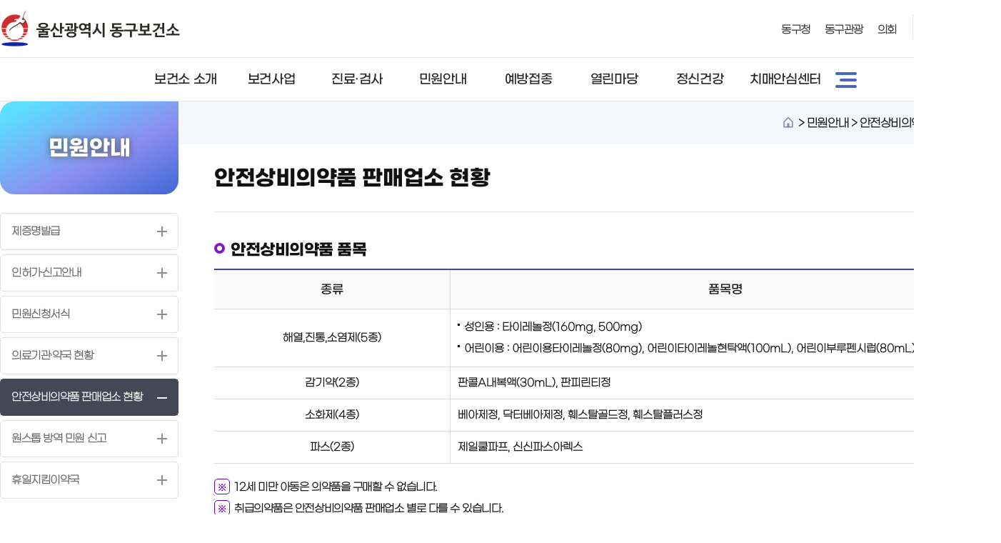

--- FILE ---
content_type: text/html; charset=UTF-8
request_url: https://www.donggu.ulsan.kr/health/contents/contents.do?mId=4050000
body_size: 86439
content:










<!DOCTYPE html>
<html lang="ko">
<head>
	<meta charset="UTF-8" >	
	<meta http-equiv="X-UA-Compatible" content="IE=edge">	
	<meta name="robots" content="index,follow" >	
	<meta name="keywords" content="울산광역시 동구청" >
	<meta name="language" content="ko" >
	<meta content="initial-scale=1, maximum-scale=1.0, minimum-scale=1.0, width=device-width, user-scalable=no" name="viewport">


	
	<meta name="title" content="울산광역시 동구 보건소" >
	<meta name="description" content="울산광역시 동구 보건소입니다. 각 분야별 소식을 제공합니다." />
	
	<meta name="format-detection" content="telephone=no" >
	<meta name="og:url" content="https://www.donggu.ulsan.kr/" >
	<meta name="og:type" content="website" >
	<meta name="og:title" content="울산광역시 동구 보건소" >
	<meta name="og:image" content="https://www.donggu.ulsan.kr/images/main/logo.png" >
	<link rel="shortcut icon" href="/images/common/ulsandonggu.ico" />
	
	
	<link rel="stylesheet" type="text/css" href="/health/css/us/common.css">
	
	<link rel="stylesheet" href="/health/css/us/mainPc.css">
	<link rel="stylesheet" href="/health/css/us/mainTablet.css" media="screen and (min-width:768px) and (max-width:1024px)">
	<link rel="stylesheet" href="/health/css/us/mainMobile.css" media="screen and (max-width:767px)">
	
	
	<link rel="stylesheet" type="text/css" href="/health/css/us/board.css">
	<link rel="stylesheet" href="/health/css/us/subPc.css">
	<link rel="stylesheet" href="/health/css/us/subTablet.css" media="screen and (min-width:768px) and (max-width:1024px)">
	<link rel="stylesheet" href="/health/css/us/subMobile.css" media="screen and (max-width:767px)">
	
	
	<link rel="stylesheet" href="/health/css/us/menu/style.css" >

	<link rel="stylesheet" type="text/css" href="/health/css/us/mobileMenu/layoutA.css" media="all">
	<link rel="stylesheet" type="text/css" href="/health/css/us/mobileMenu/layout.css" media="all">
		
	<link rel="stylesheet" type="text/css" href="/css/us/jquery-ui.min.css" >
	<link rel="stylesheet" type="text/css" href="/css/us/slick.css" >
	
	<script type="text/javascript" src="/health/js/us/jquery-3.6.0.min.js" ></script>

	<script src="/health/js/EgovMultiFile.js"></script>
	
	<script src="/health/js/us/flickity.pkgd.min.js"></script>
	<script src="/health/js/us/jquery.nice-select.min.js"></script>
	
	<!-- 모바일메뉴관련 -->
	<script src="/health/js/us/jquery.smenu-0.1.1.min.js"></script>
	<script src="/health/js/us/common.js"></script>
	<script src="/health/js/us/jquery-ui.min.js" ></script>
	<script src="/health/js/us/jquery.simple-sidebar.min.js" ></script>
	<script src="/health/js/us/slick.min.js" ></script>
	<script src="/health/js/us/zoom.js" ></script>
	
	
	
	<script>
		
		function goLogout() {
			if (confirm('로그아웃 하시겠습니까?')) {
				location.href ="/uat/uia/actionLogout.do";
			}
		}
		
	</script>



	<title>울산광역시 동구 보건소  | 민원안내 &gt; 안전상비의약품 판매업소 현황 
	</title>
</head>

<body >
<noscript><p>자바스크립트를 지원하지 않는 브라우저에서는 일부 기능을 사용하실 수 없습니다.</p></noscript>



<div id="accessibility">
	<ul>
		<li><a href="#divTopMenu">주메뉴 바로가기</a></li>
		<li><a href="#divContent">본문 바로가기</a></li>
	</ul>
</div>


<header id="header">
    <div class="header-in">
    <div class="wrap">
    	<h1 class="logo"><a href="/health"><img src="/health/images/common/logo.png" alt="울산광역시 동구 보건소" /></a></h1>
      
       <div class="hd-list">
      		<ul>
      			<li><a href="/" title="새창" target="_blank">동구청</a></li>
      			<li><a href="https://www.donggu.ulsan.kr/tour/cmm/main/mainPage.do" title="새창" target="_blank">동구관광</a></li> 
      			<li><a href="https://www.donggu-council.ulsan.kr/" title="새창" target="_blank">의회</a></li>  
      			<li class="f-size">
						<div><a href="javascript:zoomInOut('plus');"><img src="/health/images/common/icon_zoom.jpg" alt="글자 키우기"></a></div>
						<div><a href="javascript:zoomInOut('minus');"><img src="/health/images/common/icon_reduce.jpg" alt="글자 줄이기"></a></div>
						<div><a href="javascript:zoomInOut('');"><img src="/health/images/common/icon_refresh.jpg" alt="새로고침"></a></div>
					</li>
       		  		
			</ul>
       </div>
       

       </div>
       </div>
       
       <!-- Top Menu -->
		<div id="divTopMenu">
			
					
				<script src="/js/us/mobileMenu/main.js"></script>


<!-- //메인메뉴 시작-->
<script>
	function goTopMenuPage(menuNo,link){
	    //document.getElementById("topMenuNo").value=menuNo;
	    //document.getElementById("topLink").value="forward:"+link;
	    //document.topMenuListForm.action = "/EgovPageLink.do";
	    document.topMenuListForm.action = link;
	    document.topMenuListForm.submit();
	}
</script>
<div class="inwrap">
<!-- //메인메뉴 시작-->

	<div id="gnb">
		<ul class="top1menu">
			<li class="mmu1">
						<a href="/health/contents/contents.do?mId=1010000">보건소 소개</a>
						<div class="depth2  depth2mmu2">
							<div class="wrap">
								<div class="gnbTxt bg_mmu2">
								<h2>보건소 소개</h2>
								<p>동구보건소는 힘들 때나 좋을 때나<br />항상 주민의 곁에서 함께 하겠습니다.</p>
								</div>
								
								
								<div class="wrap2">
								<ul>
									<li class="mmu2H">
											<a href="/health/contents/contents.do?mId=1010000">소장인사</a>
												</li>
										<li class="mmu2H">
											<a href="/health/contents/contents.do?mId=1020000">연혁 및 조직도</a>
												</li>
										<li class="mmu2H">
											<a href="/health/contents/contents.do?mId=1030000">청사안내</a>
												</li>
										<li class="mmu2H">
											<a href="/health/employee.do">직원별 담당업무</a>
												</li>
										<li class="mmu2H">
											<a href="/health/contents/contents.do?mId=1050000">오시는 길</a>
												</li>
										</ul>
								
							<div class="btn_close"><!-- <button><img src="/images/common/btn_close3.png" alt="닫기"></button> --></div>
							</div>
							
							
						</div>
						</div>
					</li>
				<li class="mmu2">
						<a href="/health/contents/contents.do?mId=2010100">보건사업</a>
						<div class="depth2  depth2mmu3">
							<div class="wrap">
								<div class="gnbTxt bg_mmu3">
								<h2>보건사업</h2>
								<p>동구보건소는 힘들 때나 좋을 때나<br />항상 주민의 곁에서 함께 하겠습니다.</p>
								</div>
								
								
								<div class="wrap2">
								<ul>
									<li class="mmu3H">
											<a href="/health/contents/contents.do?mId=2010100">건강증진사업</a>
												<ul class="depth3">
												<li class="depth3mmu3"><a href="/health/contents/contents.do?mId=2010100">국가 암 검진사업</a></li>
												<li class="depth3mmu3"><a href="/health/contents/contents.do?mId=2010200">의료급여수급권자 일반건강검진사업</a></li>
												<li class="depth3mmu3"><a href="/health/contents/contents.do?mId=2010300">금연·절주 사업</a></li>
												<li class="depth3mmu3"><a href="/health/contents/contents.do?mId=2010400">지역사회중심재활사업</a></li>
												<li class="depth3mmu3"><a href="/health/contents/contents.do?mId=2010500">방문건강관리사업</a></li>
												<li class="depth3mmu3"><a href="/health/contents/contents.do?mId=2010600">구강 보건사업</a></li>
												<li class="depth3mmu3"><a href="/health/contents/contents.do?mId=2010700">심뇌혈관질환 예방관리사업</a></li>
												<li class="depth3mmu3"><a href="/health/contents/contents.do?mId=2010800">지역사회건강조사사업</a></li>
												<li class="depth3mmu3"><a href="/health/contents/contents.do?mId=2010900">(원스톱) 건강상담서비스</a></li>
												<li class="depth3mmu3"><a href="/health/contents/contents.do?mId=2011000">아토피ㆍ천식 예방관리사업</a></li>
												<li class="depth3mmu3"><a href="/health/contents/contents.do?mId=2011200">영양사업</a></li>
												<li class="depth3mmu3"><a href="/health/contents/contents.do?mId=2011300">영양플러스사업</a></li>
												<li class="depth3mmu3"><a href="/health/contents/contents.do?mId=2011400">신체활동사업</a></li>
												<li class="depth3mmu3"><a href="/health/contents/contents.do?mId=2011500">모바일 헬스케어</a></li>
												</ul>
												</li>
										<li class="mmu3H">
											<a href=" /health/contents/contents.do?mId=2020100">감염병관리사업</a>
												<ul class="depth3">
												<li class="depth3mmu3"><a href=" /health/contents/contents.do?mId=2020100">결핵관리</a></li>
												<li class="depth3mmu3"><a href=" /health/contents/contents.do?mId=2020200">법정감염병관리</a></li>
												<li class="depth3mmu3"><a href=" /health/contents/contents.do?mId=2020300">성매개감염병</a></li>
												<li class="depth3mmu3"><a href=" /health/contents/contents.do?mId=2020400"> 에이즈예방안내</a></li>
												<li class="depth3mmu3"><a href="/health/contents/contents.do?mId=2020500">방역・소독관리 - 주민만족 방역사업</a></li>
												</ul>
												</li>
										<li class="mmu3H">
											<a href="/health/contents/contents.do?mId=2030100">의료비지원사업</a>
												<ul class="depth3">
												<li class="depth3mmu3"><a href="/health/contents/contents.do?mId=2030100">희귀질환자 의료비 지원사업</a></li>
												<li class="depth3mmu3"><a href="/health/contents/contents.do?mId=2030800">냉동난자 사용 보조생식술 지원사업</a></li>
												<li class="depth3mmu3"><a href="/health/contents/contents.do?mId=2030900">영구 불임 예상 난자·정자 냉동 지원사업</a></li>
												<li class="depth3mmu3"><a href="/health/contents/contents.do?mId=2030200">난임부부 시술비 지원사업</a></li>
												<li class="depth3mmu3"><a href="/health/contents/contents.do?mId=2030300">암환자 의료비 지원사업</a></li>
												<li class="depth3mmu3"><a href="/health/contents/contents.do?mId=2030400">미숙아 및 선천성 이상아 의료비 지원사업</a></li>
												<li class="depth3mmu3"><a href="/health/contents/contents.do?mId=2030500">영유아 발달 정밀검사비 지원</a></li>
												<li class="depth3mmu3"><a href="/health/contents/contents.do?mId=2030600">고위험임산부 의료비 지원사업</a></li>
												<li class="depth3mmu3"><a href="/health/contents/contents.do?mId=2030700">정신질환자 치료비 지원사업</a></li>
												</ul>
												</li>
										<li class="mmu3H">
											<a href="/health/contents/contents.do?mId=2041600">임산부영유아사업</a>
												<ul class="depth3">
												<li class="depth3mmu3"><a href="/health/contents/contents.do?mId=2041600">임신 사전건강관리 지원 사업</a></li>
												<li class="depth3mmu3"><a href="/health/contents/contents.do?mId=2040100">예비부모 건강출산 첫걸음 사업</a></li>
												<li class="depth3mmu3"><a href="/health/contents/contents.do?mId=2040200">임산부등록 관리사업</a></li>
												<li class="depth3mmu3"><a href="/health/contents/contents.do?mId=2040300">영유아 건강검진사업</a></li>
												<li class="depth3mmu3"><a href="/health/contents/contents.do?mId=2040400">선천성대사이상 검사 및 환아관리사업</a></li>
												<li class="depth3mmu3"><a href="/health/contents/contents.do?mId=2040500">B형간염 주산기 감염 예방사업</a></li>
												<li class="depth3mmu3"><a href="/health/contents/contents.do?mId=2040600">신생아 청각선별 검사사업</a></li>
												<li class="depth3mmu3"><a href="/health/contents/contents.do?mId=2040700">저소득층 기저귀 · 조제분유 지원사업</a></li>
												<li class="depth3mmu3"><a href="/health/contents/contents.do?mId=2040800">취학전 아동 실명예방 교육</a></li>
												<li class="depth3mmu3"><a href="/health/contents/contents.do?mId=2040900">산모・신생아 건강관리지원사업</a></li>
												<li class="depth3mmu3"><a href="/health/contents/contents.do?mId=2041000">산후조리원 현황</a></li>
												<li class="depth3mmu3"><a href="/health/contents/contents.do?mId=2041100">유축기 대여사업</a></li>
												<li class="depth3mmu3"><a href="/health/contents/contents.do?mId=2041200">생애 초기 건강관리</a></li>
												<li class="depth3mmu3"><a href="/health/contents/contents.do?mId=2041300">맘편한 임신 통합제공 서비스</a></li>
												<li class="depth3mmu3"><a href="/health/contents/contents.do?mId=2041400">임산부 및 영유아 건강교실</a></li>
												<li class="depth3mmu3"><a href="/health/contents/contents.do?mId=2041500">울산광역시 산후조리비 지원사업</a></li>
												</ul>
												</li>
										</ul>
								
							<div class="btn_close"><!-- <button><img src="/images/common/btn_close3.png" alt="닫기"></button> --></div>
							</div>
							
							
						</div>
						</div>
					</li>
				<li class="mmu3">
						<a href="/health/contents/contents.do?mId=3010100">진료·검사</a>
						<div class="depth2  depth2mmu4">
							<div class="wrap">
								<div class="gnbTxt bg_mmu4">
								<h2>진료·검사</h2>
								<p>동구보건소는 힘들 때나 좋을 때나<br />항상 주민의 곁에서 함께 하겠습니다.</p>
								</div>
								
								
								<div class="wrap2">
								<ul>
									<li class="mmu4H">
											<a href="/health/contents/contents.do?mId=3010100">진료안내</a>
												<ul class="depth3">
												<li class="depth3mmu4"><a href="/health/contents/contents.do?mId=3010100">일반진료</a></li>
												<li class="depth3mmu4"><a href="/health/contents/contents.do?mId=3010200">치과진료</a></li>
												<li class="depth3mmu4"><a href="/health/contents/contents.do?mId=3010300">물리치료</a></li>
												</ul>
												</li>
										<li class="mmu4H">
											<a href="/health/contents/contents.do?mId=3020000">결핵검진 및 치료</a>
												</li>
										<li class="mmu4H">
											<a href="/health/contents/contents.do?mId=3030000">병리검사</a>
												</li>
										<li class="mmu4H">
											<a href="/health/contents/contents.do?mId=3040000">방사선 흉부 촬영</a>
												</li>
										</ul>
								
							<div class="btn_close"><!-- <button><img src="/images/common/btn_close3.png" alt="닫기"></button> --></div>
							</div>
							
							
						</div>
						</div>
					</li>
				<li class="mmu4">
						<a href="/health/contents/contents.do?mId=4010000">민원안내</a>
						<div class="depth2  depth2mmu5">
							<div class="wrap">
								<div class="gnbTxt bg_mmu5">
								<h2>민원안내</h2>
								<p>동구보건소는 힘들 때나 좋을 때나<br />항상 주민의 곁에서 함께 하겠습니다.</p>
								</div>
								
								
								<div class="wrap2">
								<ul>
									<li class="mmu5H">
											<a href="/health/contents/contents.do?mId=4010000">제증명발급</a>
												</li>
										<li class="mmu5H">
											<a href="/health/contents/contents.do?mId=4020000">인허가·신고안내</a>
												</li>
										<li class="mmu5H">
											<a href="/health/contents/contents.do?mId=4030000">민원신청서식</a>
												</li>
										<li class="mmu5H">
											<a href="/cop/bbs/selectBoardList.do?bbsId=BBSMSTR_000000000511&extCol1=1">의료기관·약국 현황</a>
												</li>
										<li class="mmu5H">
											<a href="/health/contents/contents.do?mId=4050000">안전상비의약품 판매업소 현황</a>
												</li>
										<li class="mmu5H">
											<a href="/health/contents/contents.do?mId=4060000">원스톱 방역 민원 신고</a>
												</li>
										<li class="mmu5H">
											<a href="https://www.pharm114.or.kr/" target="_blank" title="새창">휴일지킴이약국<img src='/images/common/blank.png' alt='새창'></a>
												</li>
										</ul>
								
							<div class="btn_close"><!-- <button><img src="/images/common/btn_close3.png" alt="닫기"></button> --></div>
							</div>
							
							
						</div>
						</div>
					</li>
				<li class="mmu5">
						<a href="/health/contents/contents.do?mId=5010100">예방접종</a>
						<div class="depth2  depth2mmu6">
							<div class="wrap">
								<div class="gnbTxt bg_mmu6">
								<h2>예방접종</h2>
								<p>동구보건소는 힘들 때나 좋을 때나<br />항상 주민의 곁에서 함께 하겠습니다.</p>
								</div>
								
								
								<div class="wrap2">
								<ul>
									<li class="mmu6H">
											<a href="/health/contents/contents.do?mId=5010100">어린이 예방접종</a>
												<ul class="depth3">
												<li class="depth3mmu6"><a href="/health/contents/contents.do?mId=5010100">예방접종 안내</a></li>
												<li class="depth3mmu6"><a href="/cop/bbs/selectBoardList.do?bbsId=BBSMSTR_000000000517">위탁의료기관 현황</a></li>
												</ul>
												</li>
										<li class="mmu6H">
											<a href="/health/contents/contents.do?mId=5020000">유료 및 임시예방접종</a>
												</li>
										<li class="mmu6H">
											<a href="/health/vaccination/inoculationSchedule.do">우리아이 접종시기</a>
												</li>
										<li class="mmu6H">
											<a href="/health/contents/contents.do?mId=5040000">예방접종시 유의사항</a>
												</li>
										</ul>
								
							<div class="btn_close"><!-- <button><img src="/images/common/btn_close3.png" alt="닫기"></button> --></div>
							</div>
							
							
						</div>
						</div>
					</li>
				<li class="mmu6">
						<a href="/cop/bbs/selectBoardList.do?bbsId=BBSMSTR_000000000451">열린마당</a>
						<div class="depth2  depth2mmu7">
							<div class="wrap">
								<div class="gnbTxt bg_mmu7">
								<h2>열린마당</h2>
								<p>동구보건소는 힘들 때나 좋을 때나<br />항상 주민의 곁에서 함께 하겠습니다.</p>
								</div>
								
								
								<div class="wrap2">
								<ul>
									<li class="mmu7H">
											<a href="/cop/bbs/selectBoardList.do?bbsId=BBSMSTR_000000000451">알림사항</a>
												</li>
										<li class="mmu7H">
											<a href="/cop/bbs/selectBoardList.do?bbsId=BBSMSTR_000000000454">업무추진비 공개</a>
												<ul class="depth3">
												<li class="depth3mmu7"><a href="/cop/bbs/selectBoardList.do?bbsId=BBSMSTR_000000000454">업무추진비 공개(소장)</a></li>
												<li class="depth3mmu7"><a href="/cop/bbs/selectBoardList.do?bbsId=BBSMSTR_000000000455">업무추진비 공개(과장)</a></li>
												</ul>
												</li>
										<li class="mmu7H">
											<a href="/health/gosi/list/contents.do">보건소 고시공고</a>
												</li>
										<li class="mmu7H">
											<a href="/cop/bbs/selectBoardList.do?bbsId=BBSMSTR_000000000457">민원상담</a>
												</li>
										<li class="mmu7H">
											<a href="/health/healthEdu/list.do">보건교육 인터넷접수</a>
												</li>
										</ul>
								
							<div class="btn_close"><!-- <button><img src="/images/common/btn_close3.png" alt="닫기"></button> --></div>
							</div>
							
							
						</div>
						</div>
					</li>
				<li class="mmu7">
						<a href="/health/contents/contents.do?mId=8010000">정신건강</a>
						<div class="depth2  depth2mmu8">
							<div class="wrap">
								<div class="gnbTxt bg_mmu8">
								<h2>정신건강</h2>
								<p>동구보건소는 힘들 때나 좋을 때나<br />항상 주민의 곁에서 함께 하겠습니다.</p>
								</div>
								
								
								<div class="wrap2">
								<ul>
									<li class="mmu8H">
											<a href="/health/contents/contents.do?mId=8010000">정신건강복지센터</a>
												</li>
										<li class="mmu8H">
											<a href="/health/contents/contents.do?mId=8020000">전국민 마음투자 지원사업</a>
												</li>
										</ul>
								
							<div class="btn_close"><!-- <button><img src="/images/common/btn_close3.png" alt="닫기"></button> --></div>
							</div>
							
							
						</div>
						</div>
					</li>
				<li class="mmu8">
						<a href="/health/contents/contents.do?mId=9010000">치매안심센터</a>
						<div class="depth2  depth2mmu9">
							<div class="wrap">
								<div class="gnbTxt bg_mmu9">
								<h2>치매안심센터</h2>
								<p>동구보건소는 힘들 때나 좋을 때나<br />항상 주민의 곁에서 함께 하겠습니다.</p>
								</div>
								
								
								<div class="wrap2">
								<ul>
									<li class="mmu9H">
											<a href="/health/contents/contents.do?mId=9010000">치매안심센터 운영</a>
												</li>
										</ul>
								
							<div class="btn_close"><!-- <button><img src="/images/common/btn_close3.png" alt="닫기"></button> --></div>
							</div>
							
							
						</div>
						</div>
					</li>
				<li> 
				<a href="/health/siteMap.do" title="사이트맵"><img src="/health/images/main/icon_menu.png" alt="사이트맵"></a>
			</li>
		</ul>
	
	
</div>


		   
		
<!-- //메인메뉴 끝-->


 <span class="gnbMask">
	            <span class="inbox"></span>
	        </span>
</div>


<div id="mobileMenu" style="display:none;">
	<div id="mobileGbl">

<div id="top_layout" class="a_type">
    <!-- <header class="top_wrap">
    
        
    </header> -->
    <nav id="gnb_layout" class="gnbAType">
        <div class="gnb_wrap">

			<div class="topUtile">
            	
            	<div style="padding:15px 0px 15px 15px;box-sizing: border-box;"><img src="/health/images/common/logo_white.png" alt="울산광역시 동구 보건소"  style="width:160px;" /></div>
            	
            	
                <ul class="link_wrap">
                	<li class="n1"><a href="/" title="새창" target="_blank">동구청</a></li>
                	<li class="n2"><a href="https://www.donggu.ulsan.kr/tour/cmm/main/mainPage.do" title="새창" target="_blank">동구관광</a></li>
                	<li class="n3"><a href="https://www.donggu-council.ulsan.kr/" title="새창" target="_blank">의회</a></li>
                </ul>
            </div>
            
            
	
	
	<ul class="depth1_ul n5" style="z-index:999999">
			<li class="th1 n1">
								<a class="th1_lnk" href="/health/contents/contents.do?mId=1010000">보건소 소개</a>
									<ul class="depth2_ul">
										<li class="n1"> 
												<a href="/health/contents/contents.do?mId=1010000">소장인사</a>
													
													</li>
											<li class="n2"> 
												<a href="/health/contents/contents.do?mId=1020000">연혁 및 조직도</a>
													
													</li>
											<li class="n3"> 
												<a href="/health/contents/contents.do?mId=1030000">청사안내</a>
													
													</li>
											<li class="n4"> 
												<a href="/health/employee.do">직원별 담당업무</a>
													
													</li>
											<li class="n5"> 
												<a href="/health/contents/contents.do?mId=1050000">오시는 길</a>
													
													</li>
											</ul>
									
							</li>
						<li class="th1 n2">
								<a class="th1_lnk" href="/health/contents/contents.do?mId=2010100">보건사업</a>
									<ul class="depth2_ul">
										<li class="n1"> 
												<a href="/health/contents/contents.do?mId=2010100">건강증진사업</a>
													
													<ul  class="depth3_ul">
													<li><a href="/health/contents/contents.do?mId=2010100">국가 암 검진사업</a></li>
													<li><a href="/health/contents/contents.do?mId=2010200">의료급여수급권자 일반건강검진사업</a></li>
													<li><a href="/health/contents/contents.do?mId=2010300">금연·절주 사업</a></li>
													<li><a href="/health/contents/contents.do?mId=2010400">지역사회중심재활사업</a></li>
													<li><a href="/health/contents/contents.do?mId=2010500">방문건강관리사업</a></li>
													<li><a href="/health/contents/contents.do?mId=2010600">구강 보건사업</a></li>
													<li><a href="/health/contents/contents.do?mId=2010700">심뇌혈관질환 예방관리사업</a></li>
													<li><a href="/health/contents/contents.do?mId=2010800">지역사회건강조사사업</a></li>
													<li><a href="/health/contents/contents.do?mId=2010900">(원스톱) 건강상담서비스</a></li>
													<li><a href="/health/contents/contents.do?mId=2011000">아토피ㆍ천식 예방관리사업</a></li>
													<li><a href="/health/contents/contents.do?mId=2011200">영양사업</a></li>
													<li><a href="/health/contents/contents.do?mId=2011300">영양플러스사업</a></li>
													<li><a href="/health/contents/contents.do?mId=2011400">신체활동사업</a></li>
													<li><a href="/health/contents/contents.do?mId=2011500">모바일 헬스케어</a></li>
													</ul>
													</li>
											<li class="n2"> 
												<a href=" /health/contents/contents.do?mId=2020100">감염병관리사업</a>
													
													<ul  class="depth3_ul">
													<li><a href=" /health/contents/contents.do?mId=2020100">결핵관리</a></li>
													<li><a href=" /health/contents/contents.do?mId=2020200">법정감염병관리</a></li>
													<li><a href=" /health/contents/contents.do?mId=2020300">성매개감염병</a></li>
													<li><a href=" /health/contents/contents.do?mId=2020400"> 에이즈예방안내</a></li>
													<li><a href="/health/contents/contents.do?mId=2020500">방역・소독관리 - 주민만족 방역사업</a></li>
													</ul>
													</li>
											<li class="n3"> 
												<a href="/health/contents/contents.do?mId=2030100">의료비지원사업</a>
													
													<ul  class="depth3_ul">
													<li><a href="/health/contents/contents.do?mId=2030100">희귀질환자 의료비 지원사업</a></li>
													<li><a href="/health/contents/contents.do?mId=2030800">냉동난자 사용 보조생식술 지원사업</a></li>
													<li><a href="/health/contents/contents.do?mId=2030900">영구 불임 예상 난자·정자 냉동 지원사업</a></li>
													<li><a href="/health/contents/contents.do?mId=2030200">난임부부 시술비 지원사업</a></li>
													<li><a href="/health/contents/contents.do?mId=2030300">암환자 의료비 지원사업</a></li>
													<li><a href="/health/contents/contents.do?mId=2030400">미숙아 및 선천성 이상아 의료비 지원사업</a></li>
													<li><a href="/health/contents/contents.do?mId=2030500">영유아 발달 정밀검사비 지원</a></li>
													<li><a href="/health/contents/contents.do?mId=2030600">고위험임산부 의료비 지원사업</a></li>
													<li><a href="/health/contents/contents.do?mId=2030700">정신질환자 치료비 지원사업</a></li>
													</ul>
													</li>
											<li class="n4"> 
												<a href="/health/contents/contents.do?mId=2041600">임산부영유아사업</a>
													
													<ul  class="depth3_ul">
													<li><a href="/health/contents/contents.do?mId=2041600">임신 사전건강관리 지원 사업</a></li>
													<li><a href="/health/contents/contents.do?mId=2040100">예비부모 건강출산 첫걸음 사업</a></li>
													<li><a href="/health/contents/contents.do?mId=2040200">임산부등록 관리사업</a></li>
													<li><a href="/health/contents/contents.do?mId=2040300">영유아 건강검진사업</a></li>
													<li><a href="/health/contents/contents.do?mId=2040400">선천성대사이상 검사 및 환아관리사업</a></li>
													<li><a href="/health/contents/contents.do?mId=2040500">B형간염 주산기 감염 예방사업</a></li>
													<li><a href="/health/contents/contents.do?mId=2040600">신생아 청각선별 검사사업</a></li>
													<li><a href="/health/contents/contents.do?mId=2040700">저소득층 기저귀 · 조제분유 지원사업</a></li>
													<li><a href="/health/contents/contents.do?mId=2040800">취학전 아동 실명예방 교육</a></li>
													<li><a href="/health/contents/contents.do?mId=2040900">산모・신생아 건강관리지원사업</a></li>
													<li><a href="/health/contents/contents.do?mId=2041000">산후조리원 현황</a></li>
													<li><a href="/health/contents/contents.do?mId=2041100">유축기 대여사업</a></li>
													<li><a href="/health/contents/contents.do?mId=2041200">생애 초기 건강관리</a></li>
													<li><a href="/health/contents/contents.do?mId=2041300">맘편한 임신 통합제공 서비스</a></li>
													<li><a href="/health/contents/contents.do?mId=2041400">임산부 및 영유아 건강교실</a></li>
													<li><a href="/health/contents/contents.do?mId=2041500">울산광역시 산후조리비 지원사업</a></li>
													</ul>
													</li>
											</ul>
									
							</li>
						<li class="th1 n3">
								<a class="th1_lnk" href="/health/contents/contents.do?mId=3010100">진료·검사</a>
									<ul class="depth2_ul">
										<li class="n1"> 
												<a href="/health/contents/contents.do?mId=3010100">진료안내</a>
													
													<ul  class="depth3_ul">
													<li><a href="/health/contents/contents.do?mId=3010100">일반진료</a></li>
													<li><a href="/health/contents/contents.do?mId=3010200">치과진료</a></li>
													<li><a href="/health/contents/contents.do?mId=3010300">물리치료</a></li>
													</ul>
													</li>
											<li class="n2"> 
												<a href="/health/contents/contents.do?mId=3020000">결핵검진 및 치료</a>
													
													</li>
											<li class="n3"> 
												<a href="/health/contents/contents.do?mId=3030000">병리검사</a>
													
													</li>
											<li class="n4"> 
												<a href="/health/contents/contents.do?mId=3040000">방사선 흉부 촬영</a>
													
													</li>
											</ul>
									
							</li>
						<li class="th1 n4">
								<a class="th1_lnk" href="/health/contents/contents.do?mId=4010000">민원안내</a>
									<ul class="depth2_ul">
										<li class="n1"> 
												<a href="/health/contents/contents.do?mId=4010000">제증명발급</a>
													
													</li>
											<li class="n2"> 
												<a href="/health/contents/contents.do?mId=4020000">인허가·신고안내</a>
													
													</li>
											<li class="n3"> 
												<a href="/health/contents/contents.do?mId=4030000">민원신청서식</a>
													
													</li>
											<li class="n4"> 
												<a href="/cop/bbs/selectBoardList.do?bbsId=BBSMSTR_000000000511&extCol1=1">의료기관·약국 현황</a>
													
													</li>
											<li class="n5"> 
												<a href="/health/contents/contents.do?mId=4050000">안전상비의약품 판매업소 현황</a>
													
													</li>
											<li class="n6"> 
												<a href="/health/contents/contents.do?mId=4060000">원스톱 방역 민원 신고</a>
													
													</li>
											<li class="n7"> 
												<a href="https://www.pharm114.or.kr/" target="_blank" title="새창">휴일지킴이약국<img src='/images/common/blank.png' alt='새창'></a>
													
													</li>
											</ul>
									
							</li>
						<li class="th1 n5">
								<a class="th1_lnk" href="/health/contents/contents.do?mId=5010100">예방접종</a>
									<ul class="depth2_ul">
										<li class="n1"> 
												<a href="/health/contents/contents.do?mId=5010100">어린이 예방접종</a>
													
													<ul  class="depth3_ul">
													<li><a href="/health/contents/contents.do?mId=5010100">예방접종 안내</a></li>
													<li><a href="/cop/bbs/selectBoardList.do?bbsId=BBSMSTR_000000000517">위탁의료기관 현황</a></li>
													</ul>
													</li>
											<li class="n2"> 
												<a href="/health/contents/contents.do?mId=5020000">유료 및 임시예방접종</a>
													
													</li>
											<li class="n3"> 
												<a href="/health/vaccination/inoculationSchedule.do">우리아이 접종시기</a>
													
													</li>
											<li class="n4"> 
												<a href="/health/contents/contents.do?mId=5040000">예방접종시 유의사항</a>
													
													</li>
											</ul>
									
							</li>
						<li class="last"> 
							<a href="/cop/bbs/selectBoardList.do?bbsId=BBSMSTR_000000000451">열린마당</a>
						</li> 
					
					<li class="th1 n6">
								<a class="th1_lnk" href="/health/contents/contents.do?mId=8010000">정신건강</a>
									<ul class="depth2_ul">
										<li class="n1"> 
												<a href="/health/contents/contents.do?mId=8010000">정신건강복지센터</a>
													
													</li>
											<li class="n2"> 
												<a href="/health/contents/contents.do?mId=8020000">전국민 마음투자 지원사업</a>
													
													</li>
											</ul>
									
							</li>
						<li class="th1 n7">
								<a class="th1_lnk" href="/health/contents/contents.do?mId=9010000">치매안심센터</a>
									<ul class="depth2_ul">
										<li class="n1"> 
												<a href="/health/contents/contents.do?mId=9010000">치매안심센터 운영</a>
													
													</li>
											</ul>
									
							</li>
						<!-- <li class="last"> 
				<a href="#">이용안내</a>
			</li>  -->
		</ul>

        </div>
        <span class="gnb_bg"></span>
        <a id="mobileMenuClose" class="gnbClose" href="#">닫기</a>
    </nav>
</div>
<script>
	           	$(".dropDown a").on("mouseenter focusin",function(){
					$(".dropDown").removeClass("on");
					$(this).parents(".dropDown").addClass("on");
				});
				$(".dropDown > ul").on("mouseleave",function(){
					$(this).parents(".dropDown").removeClass("on");
				});
</script>

</div>
</div>


<script>
$(document).ready(function() {
	$('#mobileSideMenu').html($('#mobileMenu').html());
	$('#mobileMenu').empty();
	
	$("[id^='mobile_sub_1_area_']").hide();
	$("[id^='mobile_sub_1_open_']").click(function (){
		var getID = $(this).attr("id");
		var setDIVId = "#mobile_sub_1_area_"+getID.split('_')[4];
		if ($(setDIVId).is(":hidden"))
			$(setDIVId).slideDown("slow");
		else
			$(setDIVId).hide();
	});
	
	$('#mobileSideMenu').simpleSidebar({
		opener: '#mobileMenuOpen',
		wrapper: '#divWrapper',
		animation: {
			easing: 'easeOutQuint'
		}
		,sidebar: {
			align: 'left'
			,closingLinks: '#mobileMenuClose'
		}
		,sbWrapper: {
			display: true
		}
	});
});
	
	
</script>
<form name="topMenuListForm" action ="/EgovPageLink.do" method="post">
<input type="hidden" id="topMenuNo" name="menuNo" value="null" />
<input type="hidden" id="topLink" name="link" value="" />
</form>
<!-- //메인메뉴 끝-->


		</div>

 		 <!-- 전체메뉴 -->

       
        
       <!-- 모바일 메뉴 -->
        <div id="mobileMenuOpen" class="mMenu">
			<a id="btnAllmenu" href=""><img src="/health/images/main/icon_menu.png" alt="메뉴"></a>
		</div>
		<div id="mobileSideMenu" style="background-color:#fff;"></div>	


</header>

	
	
		<div id="divContents">
		<div class="lineMap" id="navigator">
		<div class="wrap">
			<img src="/health/images/common/icon_home.png" alt="home"> 
			<span>&gt;</span> 민원안내 &gt; 안전상비의약품 판매업소 현황
		</div>
		</div>

		<div class="wrap">
			<div id="lnb">
				

     




	<h2><span>민원안내</span></h2>
	
	<ul >
		
			
			
		
			
			
		
			
			
		
			
			
		
			
			
		
			
			
		
			
			
		
			
			
		
			
			
		
			
			
		
			
			
		
			
			
		
			
			
		
			
			
		
			
			
		
			
			
		
			
			
		
			
			
		
			
			
		
			
			
		
			
			
		
			
			
				
				
				
					
				
					
				
			
				<li class="depth-1 off">
					<a href="/health/contents/contents.do?mId=4010000"> <span  class='offtext' >제증명발급</span></a>
					
						
						
							
							
							
						
							
							
							
						
							
							
							
						
							
							
							
						
							
							
							
						
							
							
							
						
							
							
							
						
							
							
							
						
							
							
							
						
							
							
							
						
							
							
							
						
							
							
							
						
							
							
							
						
							
							
							
						
							
							
							
						
							
							
							
						
							
							
							
						
							
							
							
						
							
							
							
						
							
							
							
						
							
							
							
						
							
							
							
						
							
							
							
						
							
							
							
						
							
							
							
						
							
							
							
						
							
							
							
						
							
							
							
						
							
							
							
						
							
							
							
						
							
							
							
						
							
							
							
						
							
							
							
						
							
							
							
						
							
							
							
						
							
							
							
						
							
							
							
						
							
							
							
						
							
							
							
						
							
							
							
						
							
							
							
						
							
							
							
						
							
							
							
						
							
							
							
						
							
							
							
						
							
							
							
						
							
							
							
						
							
							
							
						
							
							
							
						
							
							
							
						
							
							
							
						
							
							
							
						
							
							
							
						
							
							
							
						
							
							
							
						
							
							
							
						
							
							
							
						
							
							
							
						
							
							
							
						
							
							
							
						
							
							
							
						
							
							
							
						
							
							
							
						
							
							
							
						
							
							
							
						
							
							
							
						
							
							
							
						
							
							
							
						
							
							
							
						
							
							
							
						
							
							
							
						
							
							
							
						
							
							
							
						
							
							
							
						
							
							
							
						
							
							
							
						
							
							
							
						
							
							
							
						
							
							
							
						
							
							
							
						
							
							
							
						
							
							
							
						
							
							
							
						
							
							
							
						
							
							
							
						
							
							
							
						
							
							
							
						
							
							
							
						
							
							
							
						
							
							
							
						
							
							
							
						
							
							
							
						
							
				</li>
			
		
			
			
				
				
				
					
				
					
				
			
				<li class="depth-1 off">
					<a href="/health/contents/contents.do?mId=4020000"> <span  class='offtext' >인허가·신고안내</span></a>
					
						
						
							
							
							
						
							
							
							
						
							
							
							
						
							
							
							
						
							
							
							
						
							
							
							
						
							
							
							
						
							
							
							
						
							
							
							
						
							
							
							
						
							
							
							
						
							
							
							
						
							
							
							
						
							
							
							
						
							
							
							
						
							
							
							
						
							
							
							
						
							
							
							
						
							
							
							
						
							
							
							
						
							
							
							
						
							
							
							
						
							
							
							
						
							
							
							
						
							
							
							
						
							
							
							
						
							
							
							
						
							
							
							
						
							
							
							
						
							
							
							
						
							
							
							
						
							
							
							
						
							
							
							
						
							
							
							
						
							
							
							
						
							
							
							
						
							
							
							
						
							
							
							
						
							
							
							
						
							
							
							
						
							
							
							
						
							
							
							
						
							
							
							
						
							
							
							
						
							
							
							
						
							
							
							
						
							
							
							
						
							
							
							
						
							
							
							
						
							
							
							
						
							
							
							
						
							
							
							
						
							
							
							
						
							
							
							
						
							
							
							
						
							
							
							
						
							
							
							
						
							
							
							
						
							
							
							
						
							
							
							
						
							
							
							
						
							
							
							
						
							
							
							
						
							
							
							
						
							
							
							
						
							
							
							
						
							
							
							
						
							
							
							
						
							
							
							
						
							
							
							
						
							
							
							
						
							
							
							
						
							
							
							
						
							
							
							
						
							
							
							
						
							
							
							
						
							
							
							
						
							
							
							
						
							
							
							
						
							
							
							
						
							
							
							
						
							
							
							
						
							
							
							
						
							
							
							
						
							
							
							
						
							
							
							
						
							
							
							
						
							
							
							
						
							
							
							
						
							
							
							
						
							
							
							
						
							
							
							
						
							
				</li>
			
		
			
			
				
				
				
					
				
					
				
			
				<li class="depth-1 off">
					<a href="/health/contents/contents.do?mId=4030000"> <span  class='offtext' >민원신청서식</span></a>
					
						
						
							
							
							
						
							
							
							
						
							
							
							
						
							
							
							
						
							
							
							
						
							
							
							
						
							
							
							
						
							
							
							
						
							
							
							
						
							
							
							
						
							
							
							
						
							
							
							
						
							
							
							
						
							
							
							
						
							
							
							
						
							
							
							
						
							
							
							
						
							
							
							
						
							
							
							
						
							
							
							
						
							
							
							
						
							
							
							
						
							
							
							
						
							
							
							
						
							
							
							
						
							
							
							
						
							
							
							
						
							
							
							
						
							
							
							
						
							
							
							
						
							
							
							
						
							
							
							
						
							
							
							
						
							
							
							
						
							
							
							
						
							
							
							
						
							
							
							
						
							
							
							
						
							
							
							
						
							
							
							
						
							
							
							
						
							
							
							
						
							
							
							
						
							
							
							
						
							
							
							
						
							
							
							
						
							
							
							
						
							
							
							
						
							
							
							
						
							
							
							
						
							
							
							
						
							
							
							
						
							
							
							
						
							
							
							
						
							
							
							
						
							
							
							
						
							
							
							
						
							
							
							
						
							
							
							
						
							
							
							
						
							
							
							
						
							
							
							
						
							
							
							
						
							
							
							
						
							
							
							
						
							
							
							
						
							
							
							
						
							
							
							
						
							
							
							
						
							
							
							
						
							
							
							
						
							
							
							
						
							
							
							
						
							
							
							
						
							
							
							
						
							
							
							
						
							
							
							
						
							
							
							
						
							
							
							
						
							
							
							
						
							
							
							
						
							
							
							
						
							
							
							
						
							
							
							
						
							
							
							
						
							
							
							
						
							
							
							
						
							
							
							
						
							
							
							
						
							
							
							
						
							
							
							
						
							
							
							
						
							
				</li>
			
		
			
			
				
				
				
					
				
					
				
			
				<li class="depth-1 off">
					<a href="/cop/bbs/selectBoardList.do?bbsId=BBSMSTR_000000000511&extCol1=1"> <span  class='offtext' >의료기관·약국 현황</span></a>
					
						
						
							
							
							
						
							
							
							
						
							
							
							
						
							
							
							
						
							
							
							
						
							
							
							
						
							
							
							
						
							
							
							
						
							
							
							
						
							
							
							
						
							
							
							
						
							
							
							
						
							
							
							
						
							
							
							
						
							
							
							
						
							
							
							
						
							
							
							
						
							
							
							
						
							
							
							
						
							
							
							
						
							
							
							
						
							
							
							
						
							
							
							
						
							
							
							
						
							
							
							
						
							
							
							
						
							
							
							
						
							
							
							
						
							
							
							
						
							
							
							
						
							
							
							
						
							
							
							
						
							
							
							
						
							
							
							
						
							
							
							
						
							
							
							
						
							
							
							
						
							
							
							
						
							
							
							
						
							
							
							
						
							
							
							
						
							
							
							
						
							
							
							
						
							
							
							
						
							
							
							
						
							
							
							
						
							
							
							
						
							
							
							
						
							
							
							
						
							
							
							
						
							
							
							
						
							
							
							
						
							
							
							
						
							
							
							
						
							
							
							
						
							
							
							
						
							
							
							
						
							
							
							
						
							
							
							
						
							
							
							
						
							
							
							
						
							
							
							
						
							
							
							
						
							
							
							
						
							
							
							
						
							
							
							
						
							
							
							
						
							
							
							
						
							
							
							
						
							
							
							
						
							
							
							
						
							
							
							
						
							
							
							
						
							
							
							
						
							
							
							
						
							
							
							
						
							
							
							
						
							
							
							
						
							
							
							
						
							
							
							
						
							
							
							
						
							
							
							
						
							
							
							
						
							
							
							
						
							
							
							
						
							
							
							
						
							
							
							
						
							
							
							
						
							
							
							
						
							
							
							
						
							
							
							
						
							
							
							
						
							
				</li>
			
		
			
			
				
				
				
					
				
					
						
					
				
			
				<li class="depth-1 on">
					<a href="/health/contents/contents.do?mId=4050000"> <span  class='ontext' >안전상비의약품 판매업소 현황</span></a>
					
						
						
							
							
							
						
							
							
							
						
							
							
							
						
							
							
							
						
							
							
							
						
							
							
							
						
							
							
							
						
							
							
							
						
							
							
							
						
							
							
							
						
							
							
							
						
							
							
							
						
							
							
							
						
							
							
							
						
							
							
							
						
							
							
							
						
							
							
							
						
							
							
							
						
							
							
							
						
							
							
							
						
							
							
							
						
							
							
							
						
							
							
							
						
							
							
							
						
							
							
							
						
							
							
							
						
							
							
							
						
							
							
							
						
							
							
							
						
							
							
							
						
							
							
							
						
							
							
							
						
							
							
							
						
							
							
							
						
							
							
							
						
							
							
							
						
							
							
							
						
							
							
							
						
							
							
							
						
							
							
							
						
							
							
							
						
							
							
							
						
							
							
							
						
							
							
							
						
							
							
							
						
							
							
							
						
							
							
							
						
							
							
							
						
							
							
							
						
							
							
							
						
							
							
							
						
							
							
							
						
							
							
							
						
							
							
							
						
							
							
							
						
							
							
							
						
							
							
							
						
							
							
							
						
							
							
							
						
							
							
							
						
							
							
							
						
							
							
							
						
							
							
							
						
							
							
							
						
							
							
							
						
							
							
							
						
							
							
							
						
							
							
							
						
							
							
							
						
							
							
							
						
							
							
							
						
							
							
							
						
							
							
							
						
							
							
							
						
							
							
							
						
							
							
							
						
							
							
							
						
							
							
							
						
							
							
							
						
							
							
							
						
							
							
							
						
							
							
							
						
							
							
							
						
							
							
							
						
							
							
							
						
							
							
							
						
							
							
							
						
							
							
							
						
							
							
							
						
							
							
							
						
							
							
							
						
							
							
							
						
							
				</li>
			
		
			
			
				
				
				
					
				
					
				
			
				<li class="depth-1 off">
					<a href="/health/contents/contents.do?mId=4060000"> <span  class='offtext' >원스톱 방역 민원 신고</span></a>
					
						
						
							
							
							
						
							
							
							
						
							
							
							
						
							
							
							
						
							
							
							
						
							
							
							
						
							
							
							
						
							
							
							
						
							
							
							
						
							
							
							
						
							
							
							
						
							
							
							
						
							
							
							
						
							
							
							
						
							
							
							
						
							
							
							
						
							
							
							
						
							
							
							
						
							
							
							
						
							
							
							
						
							
							
							
						
							
							
							
						
							
							
							
						
							
							
							
						
							
							
							
						
							
							
							
						
							
							
							
						
							
							
							
						
							
							
							
						
							
							
							
						
							
							
							
						
							
							
							
						
							
							
							
						
							
							
							
						
							
							
							
						
							
							
							
						
							
							
							
						
							
							
							
						
							
							
							
						
							
							
							
						
							
							
							
						
							
							
							
						
							
							
							
						
							
							
							
						
							
							
							
						
							
							
							
						
							
							
							
						
							
							
							
						
							
							
							
						
							
							
							
						
							
							
							
						
							
							
							
						
							
							
							
						
							
							
							
						
							
							
							
						
							
							
							
						
							
							
							
						
							
							
							
						
							
							
							
						
							
							
							
						
							
							
							
						
							
							
							
						
							
							
							
						
							
							
							
						
							
							
							
						
							
							
							
						
							
							
							
						
							
							
							
						
							
							
							
						
							
							
							
						
							
							
							
						
							
							
							
						
							
							
							
						
							
							
							
						
							
							
							
						
							
							
							
						
							
							
							
						
							
							
							
						
							
							
							
						
							
							
							
						
							
							
							
						
							
							
							
						
							
							
							
						
							
							
							
						
							
							
							
						
							
							
							
						
							
							
							
						
							
							
							
						
							
							
							
						
							
							
							
						
							
							
							
						
							
							
							
						
							
				</li>
			
		
			
			
				
				
				
					
				
					
				
			
				<li class="depth-1 off">
					<a href="https://www.pharm114.or.kr/" target="_blank"> <span  class='offtext' >휴일지킴이약국</span></a>
					
						
						
							
							
							
						
							
							
							
						
							
							
							
						
							
							
							
						
							
							
							
						
							
							
							
						
							
							
							
						
							
							
							
						
							
							
							
						
							
							
							
						
							
							
							
						
							
							
							
						
							
							
							
						
							
							
							
						
							
							
							
						
							
							
							
						
							
							
							
						
							
							
							
						
							
							
							
						
							
							
							
						
							
							
							
						
							
							
							
						
							
							
							
						
							
							
							
						
							
							
							
						
							
							
							
						
							
							
							
						
							
							
							
						
							
							
							
						
							
							
							
						
							
							
							
						
							
							
							
						
							
							
							
						
							
							
							
						
							
							
							
						
							
							
							
						
							
							
							
						
							
							
							
						
							
							
							
						
							
							
							
						
							
							
							
						
							
							
							
						
							
							
							
						
							
							
							
						
							
							
							
						
							
							
							
						
							
							
							
						
							
							
							
						
							
							
							
						
							
							
							
						
							
							
							
						
							
							
							
						
							
							
							
						
							
							
							
						
							
							
							
						
							
							
							
						
							
							
							
						
							
							
							
						
							
							
							
						
							
							
							
						
							
							
							
						
							
							
							
						
							
							
							
						
							
							
							
						
							
							
							
						
							
							
							
						
							
							
							
						
							
							
							
						
							
							
							
						
							
							
							
						
							
							
							
						
							
							
							
						
							
							
							
						
							
							
							
						
							
							
							
						
							
							
							
						
							
							
							
						
							
							
							
						
							
							
							
						
							
							
							
						
							
							
							
						
							
							
							
						
							
							
							
						
							
							
							
						
							
							
							
						
							
							
							
						
							
							
							
						
							
							
							
						
							
							
							
						
							
							
							
						
							
							
							
						
							
							
							
						
							
				</li>
			
		
			
			
		
			
			
		
			
			
		
			
			
		
			
			
		
			
			
		
			
			
		
			
			
		
			
			
		
			
			
		
			
			
		
			
			
		
			
			
		
			
			
		
			
			
		
			
			
		
			
			
		
			
			
		
			
			
		
			
			
		
			
			
		
			
			
		
			
			
		
			
			
		
			
			
		
			
			
		
			
			
		
			
			
		
			
			
		
			
			
		
			
			
		
			
			
		
			
			
		
			
			
		
			
			
		
			
			
		
			
			
		
			
			
		
			
			
		
			
			
		
			
			
		
			
			
		
			
			
		
			
			
		
			
			
		
			
			
		
			
			
		
			
			
		
			
			
		
			
			
		
			
			
		
			
			
		
			
			
		
			
			
		
			
			
		
			
			
		
			
			
		
			
			
		
			
			
		
			
			
		
			
			
		
			
			
		
			
			
		
			
			
		
		
	</ul>


			</div>
		
			<!-- 현재위치 네비게이션 시작 -->			
			
			<div id="divContent">
			
			<div class="sub-wrap subTit" >
			<div class="tit-wrap">
			<h2>
				안전상비의약품 판매업소 현황
				
			</h2>


		
		
            <div class="share-area">
                 <div class="hide-wrap">
                    <div class="hide-area">
                        <ul>
                            <li><a href="javascript:void(0);" title="새창 열림" class="facebook sns-btn">facebook</a></li>
                            <li><a href="javascript:void(0);" title="새창 열림" class="twitter sns-btn">twitter</a></li>
                        </ul>
                    </div>
                </div>
                <button type="button" class="share-btn">SNS공유 열기</button>
                <button type="button" class="print-btn">print</button> 
             </div>
              <script type="text/javascript" src="/js/us/sns.js"></script>
             </div>

	
			
		
		


<div class="in-wrap">
<h3>안전상비의약품 품목</h3>

<div class="ovf mgb30">
<table class="tbl_type1 we2">
	<caption>안전상비의약품 품목</caption>
	<colgroup>
		<col style="width:30%;" />
		<col style="width:70%;" />
	</colgroup>
	<thead>
		<tr>
			<th scope="col">종류</th>
			<th scope="col">품목명</th>
		</tr>
	</thead>
	<tbody>
		<tr>
			<td>해열,진통,소염제(5종)</td>
			<td class="txtL">
			<ul class="list_style2">
				<li>성인용 : 타이레놀정(160mg, 500mg)</li>
				<li>어린이용 : 어린이용타이레놀정(80mg), 어린이타이레놀현탁액(100mL), 어린이부루펜시럽(80mL)</li>
			</ul>
			</td>
		</tr>
		<tr>
			<td>감기약(2종)</td>
			<td class="txtL">판콜A내복액(30mL), 판피린티정</td>
		</tr>
		<tr>
			<td>소화제(4종)</td>
			<td class="txtL">베아제정, 닥터베아제정, 훼스탈골드정, 훼스탈플러스정</td>
		</tr>
		<tr>
			<td>파스(2종)</td>
			<td class="txtL">제일쿨파프, 신신파스아렉스</td>
		</tr>
	</tbody>
</table>

<p class="pdt15"><span class="pt1"></span>12세 미만 아동은 의약품을 구매할 수 없습니다.<br />
<span class="pt1"></span>취급의약품은 안전상비의약품 판매업소 별로 다를 수 있습니다.</p>
</div>

<h3>품목별 주의사항</h3>

<ul class="list_style1">
	<li>타이레놀, 판콜A내복액, 판피린티정 등은 과량 복용하거나 다른 해열진통제와 함께 복용하는 경우 간이 손상될 수 있으므로 주의한다</li>
	<li>어린이부루펜시럽에 들어있는 이부프로펜은 위장출혈, 식욕 부진 등의 부작용을 일으키므로 반드시 정해진 용량과 용법에 맞게 복용한다.</li>
</ul>

<h3>안전한 의약품 사용을 위한 수칙</h3>

<ul class="list_style1">
	<li>사용전 의약품 설명서를 꼼꼼히 읽는다.</li>
	<li>정해진 용법&sdot;용량을 꼭 지킨다.</li>
	<li>알약을 복용할 때는 꼭 물과 함께 먹는다.</li>
	<li class="noi"><span class="pt1"></span>아이는 간 대사나 콩팥 배설기능이 어른과 달라 같은 양이라도 효과와 부작용이 다르게 나타날 수 있다.</li>
	<li class="noi"><span class="pt1"></span>시럽은 계량컵, 계량스푼을 이용해 정확한 용량을 복용한다.</li>
</ul>

<h3>안전상비의약품 판매업소 현황</h3>

<div class="ovf mgb30">
<table class="tbl_type1 we4">
	<caption>안전상비의약품 판매업소 현황</caption>
	<colgroup>
		<col style="width:10%;" />
		<col style="width:23%;" />
		<col style="width:15%;" />
		<col style="width:52%;" />
	</colgroup>
	<thead>
		<tr>
			<th scope="col">연번</th>
			<th scope="col">판매점포명</th>
			<th colspan="2" rowspan="1" scope="col">소재지(도로명)</th>
		</tr>
	</thead>
	<tbody>
		<tr>
			<td>1</td>
			<td>지에스(GS)25 울산화진점</td>
			<td colspan="2" rowspan="1">울산광역시 동구 월봉로 71 (화정동)</td>
		</tr>
		<tr>
			<td>2</td>
			<td>지에스(GS)25 울산화정힐스점</td>
			<td colspan="2" rowspan="1">울산광역시 동구 화진8길 48, 1층 104호,105호 (화정동)</td>
		</tr>
		<tr>
			<td>3</td>
			<td>씨유 울산전하타운점</td>
			<td colspan="2" rowspan="1">울산광역시 동구 진성7길 27, 1층 (일산동)</td>
		</tr>
		<tr>
			<td>4</td>
			<td>세븐일레븐 울산지웰시티1단지점</td>
			<td colspan="2" rowspan="1">울산광역시 동구 서부로 50, B301호 (서부동, 신영 울산 지웰시티 자이 1단지)</td>
		</tr>
		<tr>
			<td>5</td>
			<td>지에스(GS)25 울산방어항점</td>
			<td colspan="2" rowspan="1">울산광역시 동구 내진길 13, 1층 (방어동)</td>
		</tr>
		<tr>
			<td>6</td>
			<td>씨유 울산방어금나루점</td>
			<td colspan="2" rowspan="1">울산광역시 동구 북진2길 2, 1층 (방어동)</td>
		</tr>
		<tr>
			<td>7</td>
			<td>씨유 울산서부센텀점</td>
			<td colspan="2" rowspan="1">울산광역시 동구 명덕로 15, 1층 107호 (서부동)</td>
		</tr>
		<tr>
			<td>8</td>
			<td>씨유 울산학문로점</td>
			<td colspan="2" rowspan="1">울산광역시 동구 학문로 79-2, 1층 (화정동)</td>
		</tr>
		<tr>
			<td>9</td>
			<td>지에스(GS)25 울산봉수로점</td>
			<td colspan="2" rowspan="1">울산광역시 동구 후릉길 8, 상가3호 (방어동, 평화하이츠빌라)</td>
		</tr>
		<tr>
			<td>10</td>
			<td>씨유 방어문현점</td>
			<td colspan="2" rowspan="1">울산광역시 동구 화문로 42, 1층 (방어동)</td>
		</tr>
		<tr>
			<td>11</td>
			<td>GS25 방어스페셜울산동구지역자활센터</td>
			<td colspan="2" rowspan="1">울산광역시 동구 문현로 84 (방어동)</td>
		</tr>
		<tr>
			<td>12</td>
			<td>지에스25 울산방어프레시점</td>
			<td colspan="2" rowspan="1">울산광역시 동구 화문로 22, 1층 (방어동)</td>
		</tr>
		<tr>
			<td>13</td>
			<td>씨유 울산화진점</td>
			<td colspan="2" rowspan="1">울산광역시 동구 화진4가길 20, 1층 (방어동)</td>
		</tr>
		<tr>
			<td>14</td>
			<td>지에스(GS)25 일산해변점</td>
			<td colspan="2" rowspan="1">울산광역시 동구 해수욕장길 25, 1층 (일산동)</td>
		</tr>
		<tr>
			<td>15</td>
			<td>세븐일레븐 울산동남점</td>
			<td colspan="2" rowspan="1">울산광역시 동구 대학길 29, 1층 (화정동)</td>
		</tr>
		<tr>
			<td>16</td>
			<td>GS25 울산남목중앙점</td>
			<td colspan="2" rowspan="1">울산광역시 동구 옥류로 9, 1층 (서부동)</td>
		</tr>
		<tr>
			<td>17</td>
			<td>GS25울산명덕점</td>
			<td colspan="2" rowspan="1">울산광역시 동구 명덕로 70 (서부동, 현대패밀리명덕2차아파트)</td>
		</tr>
		<tr>
			<td>18</td>
			<td>CU남목소망점</td>
			<td colspan="2" rowspan="1">울산광역시 동구 옥류로 57 (동부동)</td>
		</tr>
		<tr>
			<td>19</td>
			<td>GS25서부현대점</td>
			<td colspan="2" rowspan="1">울산광역시 동구 방어진순환도로 985, 현대패밀리상가 2동 B1호 (서부동)</td>
		</tr>
		<tr>
			<td>20</td>
			<td>GS25서부명덕점</td>
			<td colspan="2" rowspan="1">울산광역시 동구 명덕3길 30 (서부동)</td>
		</tr>
		<tr>
			<td>21</td>
			<td>이마트24동구화잠로점</td>
			<td colspan="2" rowspan="1">울산광역시 동구 화잠로 140, 1층 (방어동)</td>
		</tr>
		<tr>
			<td>22</td>
			<td>CU방어스마일점</td>
			<td colspan="2" rowspan="1">울산광역시 동구 화진길 35, 1층 (방어동)</td>
		</tr>
		<tr>
			<td>23</td>
			<td>CU울산문현아이파크점</td>
			<td colspan="2" rowspan="1">울산광역시 동구 문현6길 20, 1층 (방어동)</td>
		</tr>
		<tr>
			<td>24</td>
			<td>CU화정쟈스민점</td>
			<td colspan="2" rowspan="1">울산광역시 동구 양지5길 2 (화정동)</td>
		</tr>
		<tr>
			<td>25</td>
			<td>CU전하아이파크점</td>
			<td colspan="2" rowspan="1">울산광역시 동구 봉수로 270, 1층 101호 (전하동, 전하I&#39;PARK)</td>
		</tr>
		<tr>
			<td>26</td>
			<td>GS25방어소망점</td>
			<td colspan="2" rowspan="1">울산광역시 동구 문재2길 71, 1층 (방어동)</td>
		</tr>
		<tr>
			<td>27</td>
			<td>CU전하스위첸점</td>
			<td colspan="2" rowspan="1">울산광역시 동구 방어진순환도로 865, 2층 (전하동)</td>
		</tr>
		<tr>
			<td>28</td>
			<td>GS25동부현대점</td>
			<td colspan="2" rowspan="1">울산광역시 동구 안산로 50, 1층 (동부동, 현대패밀리동부아파트)</td>
		</tr>
		<tr>
			<td>29</td>
			<td>씨유지웰자이1단지점</td>
			<td colspan="2" rowspan="1">울산광역시 동구 서부로 50, 울산지웰시티자이1단지 1층 112호 (서부동)</td>
		</tr>
		<tr>
			<td>30</td>
			<td>(주)코리아세븐 울산방어스마일점</td>
			<td colspan="2" rowspan="1">울산광역시 동구 화문로 75, 1층 (방어동)</td>
		</tr>
		<tr>
			<td>31</td>
			<td>(주)코리아세븐 울산동구남목점</td>
			<td colspan="2" rowspan="1">울산광역시 동구 남목10길 4, 1층 (동부동)</td>
		</tr>
		<tr>
			<td>32</td>
			<td>CU화정원룸점</td>
			<td colspan="2" rowspan="1">울산광역시 동구 화정4길 63(화정동)</td>
		</tr>
		<tr>
			<td>33</td>
			<td>이마트24 일산해수욕장점</td>
			<td colspan="2" rowspan="1">울산광역시 동구 일산진11길 23(일산동)</td>
		</tr>
		<tr>
			<td>34</td>
			<td>세븐일레븐 울산광명현대점</td>
			<td colspan="2" rowspan="1">울산광역시 동구 방어진순환도로 945(서부동)</td>
		</tr>
		<tr>
			<td>35</td>
			<td>이마트24 동구전하점</td>
			<td colspan="2" rowspan="1">울산광역시 동구 녹수길 45(전하동)</td>
		</tr>
		<tr>
			<td>36</td>
			<td>CU 울산방어남진점</td>
			<td colspan="2" rowspan="1">울산광역시 동구 꽃바위로 294, 1층 (방어동)</td>
		</tr>
		<tr>
			<td>37</td>
			<td>세븐일레븐 울산동구진성점</td>
			<td colspan="2" rowspan="1">울산광역시 동구 진성9길 37(전하동)</td>
		</tr>
		<tr>
			<td>38</td>
			<td>GS25 방어제일점</td>
			<td colspan="2" rowspan="1">울산광역시 동구 북진3길 23(방어동)</td>
		</tr>
		<tr>
			<td>39</td>
			<td>CU 울산남목창일점</td>
			<td colspan="2" rowspan="1">울산광역시 동구 남목7길 17(서부동)</td>
		</tr>
		<tr>
			<td>40</td>
			<td>CU 울산동구전하점</td>
			<td colspan="2" rowspan="1">울산광역시 동구 바드래4길 55, 1층 (전하동)</td>
		</tr>
		<tr>
			<td>41</td>
			<td>세븐일레븐 울산방어빌라점</td>
			<td colspan="2" rowspan="1">울산광역시 동구 화잠4길 14(방어동)</td>
		</tr>
		<tr>
			<td>42</td>
			<td>세븐일레븐 울산동구대청점</td>
			<td colspan="2" rowspan="1">울산광역시 동구 번덕로 23-1(일산동)</td>
		</tr>
		<tr>
			<td>43</td>
			<td>이마트24 울산화암점</td>
			<td colspan="2" rowspan="1">울산광역시 동구 화잠로 116(방어동)</td>
		</tr>
		<tr>
			<td>44</td>
			<td>세븐일레븐 울산수정점</td>
			<td colspan="2" rowspan="1">울산광역시 동구 화정4길 85(화정동)</td>
		</tr>
		<tr>
			<td>45</td>
			<td>GS25 울산전하로점</td>
			<td colspan="2" rowspan="1">울산광역시 동구 전하로 20(전하동)</td>
		</tr>
		<tr>
			<td>46</td>
			<td>이마트24 울산전하점</td>
			<td colspan="2" rowspan="1">울산광역시 동구 진성12길 86(전하동)</td>
		</tr>
		<tr>
			<td>47</td>
			<td>세븐일레븐 울산남목송림점</td>
			<td colspan="2" rowspan="1">울산광역시 동구 동해안로 42, 1층 (동부동)</td>
		</tr>
		<tr>
			<td>48</td>
			<td>씨유남목소원점</td>
			<td colspan="2" rowspan="1">울산광역시 동구 옥류로 83, 남목그린타워 상가 102,103호 (동부동)</td>
		</tr>
		<tr>
			<td>49</td>
			<td>CU 방어행복점</td>
			<td colspan="2" rowspan="1">울산광역시 동구 꽃바위로 35, 1층 (방어동)</td>
		</tr>
		<tr>
			<td>50</td>
			<td>세븐일레븐 울산방어빌리지점</td>
			<td colspan="2" rowspan="1">울산광역시 동구 문재2길 6(방어동)</td>
		</tr>
		<tr>
			<td>51</td>
			<td>세븐일레븐 울산일산번덕점</td>
			<td colspan="2" rowspan="1">울산광역시 동구 번덕3길 10(일산동)</td>
		</tr>
		<tr>
			<td>52</td>
			<td>GS25 울산대병원 별관</td>
			<td colspan="2" rowspan="1">울산광역시 동구 대학병원로 30 (서부동)</td>
		</tr>
		<tr>
			<td>53</td>
			<td>세븐일레븐 울산꽃바위점</td>
			<td colspan="2" rowspan="1">울산광역시 동구 꽃바위로 123, 1층 (방어동)</td>
		</tr>
		<tr>
			<td>54</td>
			<td>CU 방어경인점</td>
			<td colspan="2" rowspan="1">울산광역시 동구 등대로 8-9, 봄온빌딩 (방어동)</td>
		</tr>
		<tr>
			<td>55</td>
			<td>CU 뉴방어한솔점</td>
			<td colspan="2" rowspan="1">울산광역시 동구 꽃바위4길 28 (방어동)</td>
		</tr>
		<tr>
			<td>56</td>
			<td>세븐일레븐 울산전하푸르지오점</td>
			<td colspan="2" rowspan="1">울산광역시 동구 봉수로 250, 301동 101호 (전하동, 울산전하푸르지오)</td>
		</tr>
		<tr>
			<td>57</td>
			<td>GS25 울산등대길점</td>
			<td colspan="2" rowspan="1">울산광역시 동구 꽃바위로 191, 1층 (방어동)</td>
		</tr>
		<tr>
			<td>58</td>
			<td>CU 울산화정점</td>
			<td colspan="2" rowspan="1">울산광역시 동구 대송8길 32 (화정동)</td>
		</tr>
		<tr>
			<td>59</td>
			<td>세븐일레븐 울산전하늘푸른점</td>
			<td colspan="2" rowspan="1">울산광역시 동구 봉수로 315, 1층 (전하동)</td>
		</tr>
		<tr>
			<td>60</td>
			<td>이마트24 R알리스타방어점</td>
			<td colspan="2" rowspan="1">울산광역시 동구 화잠2길 13, 1층 (방어동)</td>
		</tr>
		<tr>
			<td>61</td>
			<td>CU 울산방어현대점</td>
			<td colspan="2" rowspan="1">울산광역시 동구 화잠2길 32, 1층 (방어동)</td>
		</tr>
		<tr>
			<td>62</td>
			<td>이마트24 동구일산점</td>
			<td colspan="2" rowspan="1">울산광역시 동구 대송로 57, 1층 1호 (일산동)</td>
		</tr>
		<tr>
			<td>63</td>
			<td>씨스페이스 꽃바위점</td>
			<td colspan="2" rowspan="1">울산광역시 동구 문현1길 37 (방어동, 정림아파트)</td>
		</tr>
		<tr>
			<td>64</td>
			<td>CU 동구화암점</td>
			<td colspan="2" rowspan="1">울산광역시 동구 꽃바위로 265 (방어동)</td>
		</tr>
		<tr>
			<td>65</td>
			<td>CU 방어명당점</td>
			<td colspan="2" rowspan="1">울산광역시 동구 꽃바위로 323, 1층 (방어동)</td>
		</tr>
		<tr>
			<td>66</td>
			<td>GS25 슬도로점</td>
			<td colspan="2" rowspan="1">울산광역시 동구 슬도로 7, 행복하우스 1층 (방어동)</td>
		</tr>
		<tr>
			<td>67</td>
			<td>CU 화정양지점</td>
			<td colspan="2" rowspan="1">울산광역시 동구 양지3길 1 (화정동)</td>
		</tr>
		<tr>
			<td>68</td>
			<td>CU 방어꽃나루점</td>
			<td colspan="2" rowspan="1">울산광역시 동구 문재로 29, 1층 (방어동)</td>
		</tr>
		<tr>
			<td>69</td>
			<td>세븐일레븐 울산일산점</td>
			<td colspan="2" rowspan="1">울산광역시 동구 방어진순환도로 616 (화정동)</td>
		</tr>
		<tr>
			<td>70</td>
			<td>GS25 동구진성로점</td>
			<td colspan="2" rowspan="1">울산광역시 동구 진성11길 43, 1층 (전하동)</td>
		</tr>
		<tr>
			<td>71</td>
			<td>더플러스 마트</td>
			<td colspan="2" rowspan="1">울산광역시 동구 방어진순환도로 607, 102호 (화정동)</td>
		</tr>
		<tr>
			<td>72</td>
			<td>GS25 울산일산시티점</td>
			<td colspan="2" rowspan="1">울산광역시 동구 방어진순환도로 623, 1층 (일산동)</td>
		</tr>
		<tr>
			<td>73</td>
			<td>한아름마트</td>
			<td colspan="2" rowspan="1">울산광역시 동구 방어진순환도로 1045 (서부동, 한아름현대아파트)</td>
		</tr>
		<tr>
			<td>74</td>
			<td>씨유 서부율전점</td>
			<td colspan="2" rowspan="1">울산광역시 동구 명덕5길 27 (서부동)</td>
		</tr>
		<tr>
			<td>75</td>
			<td>지에스25 울산대송길점</td>
			<td colspan="2" rowspan="1">울산광역시 동구 학문로 51, 1층 (화정동)</td>
		</tr>
		<tr>
			<td>76</td>
			<td>씨유 울산서부점</td>
			<td colspan="2" rowspan="1">울산광역시 동구 봉수로 450, 상가동 1층 (서부동, 서부성원상떼빌)</td>
		</tr>
		<tr>
			<td>77</td>
			<td>씨유 울산서부현대점</td>
			<td colspan="2" rowspan="1">울산광역시 동구 방어진순환도로 995-3, 현대패밀리서부아파트 분산상가 1층 (서부동)</td>
		</tr>
		<tr>
			<td>78</td>
			<td>GS25울산일산점</td>
			<td colspan="2" rowspan="1">울산광역시 동구 해수욕장1길 37 (일산동)</td>
		</tr>
		<tr>
			<td>79</td>
			<td>GS25 울산동부아성점</td>
			<td colspan="2" rowspan="1">울산광역시 동구 남목19길 16 (동부동)</td>
		</tr>
		<tr>
			<td>80</td>
			<td>GS25 울산월봉점</td>
			<td colspan="2" rowspan="1">울산광역시 동구 월봉로 26 (화정동)</td>
		</tr>
		<tr>
			<td>81</td>
			<td>세븐일레븐 울산등대점</td>
			<td colspan="2" rowspan="1">울산광역시 동구 화잠로 106 (방어동)</td>
		</tr>
		<tr>
			<td>82</td>
			<td>GS25 울산옥류점</td>
			<td colspan="2" rowspan="1">울산광역시 동구 옥류로 74 (동부동)</td>
		</tr>
		<tr>
			<td>83</td>
			<td>CU일산스카이점</td>
			<td colspan="2" rowspan="1">울산광역시 동구 해수욕장1길 21 (일산동)</td>
		</tr>
		<tr>
			<td>84</td>
			<td>GS25 울산화암점</td>
			<td colspan="2" rowspan="1">울산광역시 동구 화잠2길 8 (방어동)</td>
		</tr>
		<tr>
			<td>85</td>
			<td>GS25 울산엠코점</td>
			<td colspan="2" rowspan="1">울산광역시 동구 화진8길 38 (화정동)</td>
		</tr>
		<tr>
			<td>86</td>
			<td>씨유 방어휴먼시아점</td>
			<td colspan="2" rowspan="1">울산광역시 동구 등대4길 25 (방어동, 울산방어휴먼시아)</td>
		</tr>
		<tr>
			<td>87</td>
			<td>GS25울산대송점</td>
			<td colspan="2" rowspan="1">울산광역시 동구 대송로 11 (일산동)</td>
		</tr>
		<tr>
			<td>88</td>
			<td>CU 뉴일산블루점</td>
			<td colspan="2" rowspan="1">울산광역시 동구 번덕8길 37 (일산동)</td>
		</tr>
		<tr>
			<td>89</td>
			<td>GS25전하재호점</td>
			<td colspan="2" rowspan="1">울산광역시 동구 바드래1길 27 (전하동, 재호아트빌)</td>
		</tr>
		<tr>
			<td>90</td>
			<td>GS25 전하은하점</td>
			<td colspan="2" rowspan="1">울산광역시 동구 진성6길 121 (전하동)</td>
		</tr>
		<tr>
			<td>91</td>
			<td>GS25울산서부점</td>
			<td colspan="2" rowspan="1">울산광역시 동구 방어진순환도로 995-2 (서부동)</td>
		</tr>
		<tr>
			<td>92</td>
			<td>씨유전하현대패밀리점</td>
			<td colspan="2" rowspan="1">울산광역시 동구 녹수11길 37, 1층(전하동)</td>
		</tr>
		<tr>
			<td>93</td>
			<td>GS25 울산동부신안점</td>
			<td colspan="2" rowspan="1">울산광역시 동구 남목12길 41 (동부동, 신안그린파크아파트 상가)</td>
		</tr>
		<tr>
			<td>94</td>
			<td>세븐일레븐 울산동진점</td>
			<td colspan="2" rowspan="1">울산광역시 동구 동진로 4 (방어동, 동서아트빌)</td>
		</tr>
		<tr>
			<td>95</td>
			<td>GS25방어나루점</td>
			<td colspan="2" rowspan="1">울산광역시 동구 월봉3길 43 (방어동, 키즈누리 어린이집)</td>
		</tr>
		<tr>
			<td>96</td>
			<td>GS25대경점</td>
			<td colspan="2" rowspan="1">울산광역시 동구 바드래길 112, 115동 102호 (전하동, 전하대경넥스빌 상가)</td>
		</tr>
		<tr>
			<td>97</td>
			<td>세븐일레븐 울산신전하점</td>
			<td colspan="2" rowspan="1">울산광역시 동구 바드래길 20 (전하동)</td>
		</tr>
		<tr>
			<td>98</td>
			<td>GS25 울산남진길점</td>
			<td colspan="2" rowspan="1">울산광역시 동구 꽃바위로 264 (방어동)</td>
		</tr>
		<tr>
			<td>99</td>
			<td>CU화정엠코타운점</td>
			<td colspan="2" rowspan="1">울산광역시 동구 화진길 100, 상가2동 103~104호 (화정동, 힐스테이트 이스턴베이)</td>
		</tr>
		<tr>
			<td>100</td>
			<td>CU방어동진점</td>
			<td colspan="2" rowspan="1">울산광역시 동구 동진로 46 (방어동)</td>
		</tr>
		<tr>
			<td>101</td>
			<td>세븐일레븐 울산 대송 현대점</td>
			<td colspan="2" rowspan="1">울산광역시 동구 대송3길 8-201 (화정동)</td>
		</tr>
		<tr>
			<td>102</td>
			<td>CU전하바드레점</td>
			<td colspan="2" rowspan="1">울산광역시 동구 녹수8길 51 (전하동)</td>
		</tr>
		<tr>
			<td>103</td>
			<td>CU 화정테라스점</td>
			<td colspan="2" rowspan="1">울산광역시 동구 대송11길 65 (화정동)</td>
		</tr>
		<tr>
			<td>104</td>
			<td>씨유전하이편한세상점</td>
			<td colspan="2" rowspan="1">울산광역시 동구 봉수로 290 (전하동)</td>
		</tr>
		<tr>
			<td>105</td>
			<td>씨유 일산바다점</td>
			<td colspan="2" rowspan="1">울산광역시 동구 해수욕장10길 14 (일산동)</td>
		</tr>
		<tr>
			<td>106</td>
			<td>이마트24 울산방어점</td>
			<td colspan="2" rowspan="1">울산광역시 동구 슬도로 25 (방어동)</td>
		</tr>
		<tr>
			<td>107</td>
			<td>이마트24 현대문현점</td>
			<td colspan="2" rowspan="1">울산광역시 동구 문현2길 13 (방어동)</td>
		</tr>
		<tr>
			<td>108</td>
			<td>세븐일레븐 울산전하동부점</td>
			<td colspan="2" rowspan="1">울산광역시 동구 진성4길 32 (전하동)</td>
		</tr>
		<tr>
			<td>109</td>
			<td>CU 전하대경점</td>
			<td colspan="2" rowspan="1">울산광역시 동구 바드래1길 75 (전하동)</td>
		</tr>
		<tr>
			<td>110</td>
			<td>세븐일레븐 울산서부점</td>
			<td colspan="2" rowspan="1">울산광역시 동구 방어진순환도로 919 (서부동)</td>
		</tr>
		<tr>
			<td>111</td>
			<td>CU방어원룸점</td>
			<td colspan="2" rowspan="1">울산광역시 동구 문재2길 24 (방어동)</td>
		</tr>
		<tr>
			<td>112</td>
			<td>CU 뉴일산사거리점</td>
			<td colspan="2" rowspan="1">울산광역시 동구 번덕8길 111 (일산동)</td>
		</tr>
		<tr>
			<td>113</td>
			<td>우리들 일산점</td>
			<td colspan="2" rowspan="1">울산광역시 동구 해수욕장길 12 (일산동)</td>
		</tr>
		<tr>
			<td>114</td>
			<td>모닝마트</td>
			<td colspan="2" rowspan="1">울산광역시 동구 월봉11길 87 (방어동)</td>
		</tr>
		<tr>
			<td>115</td>
			<td>세븐일레븐 울산화암점</td>
			<td colspan="2" rowspan="1">울산광역시 동구 화암7길 42 (방어동)</td>
		</tr>
		<tr>
			<td>116</td>
			<td>GS25 울산동구남목점</td>
			<td colspan="2" rowspan="1">울산광역시 동구 동해안로 27 (동부동)</td>
		</tr>
		<tr>
			<td>117</td>
			<td>CU방어미소점</td>
			<td colspan="2" rowspan="1">울산광역시 동구 중진길 19 (방어동)</td>
		</tr>
		<tr>
			<td>118</td>
			<td>CU뉴전하진성점</td>
			<td colspan="2" rowspan="1">울산광역시 동구 진성6길 59, 1층 코너 (전하동)</td>
		</tr>
		<tr>
			<td>119</td>
			<td>GS25 울산화정점</td>
			<td colspan="2" rowspan="1">울산광역시 동구 대송6길 36 (화정동)</td>
		</tr>
		<tr>
			<td>120</td>
			<td>나들가게24(화신슈퍼)</td>
			<td colspan="2" rowspan="1">울산광역시 동구 명덕3길 16 (서부동)</td>
		</tr>
		<tr>
			<td>121</td>
			<td>CU화암스마일점</td>
			<td colspan="2" rowspan="1">울산광역시 동구 꽃바위로 163 (방어동)</td>
		</tr>
		<tr>
			<td>122</td>
			<td>CU울산화정주공점</td>
			<td colspan="2" rowspan="1">울산광역시 동구 월봉10길 31 (화정동)</td>
		</tr>
		<tr>
			<td>123</td>
			<td>CU울산동구남목점</td>
			<td colspan="2" rowspan="1">울산광역시 동구 옥류로 6 (동부동)</td>
		</tr>
		<tr>
			<td>124</td>
			<td>세븐일레븐 울산일산바다2점</td>
			<td colspan="2" rowspan="1">울산광역시 동구 해수욕장10길 60 (일산동)</td>
		</tr>
		<tr>
			<td>125</td>
			<td>이마트24 일산베스트점</td>
			<td colspan="2" rowspan="1">울산광역시 동구 대학길 137 (일산동)</td>
		</tr>
		<tr>
			<td>126</td>
			<td>CU전하현대점</td>
			<td colspan="2" rowspan="1">울산광역시 동구 전하로 10 (전하동)</td>
		</tr>
	</tbody>
</table>
</div>

</div>




  






	
			</div>
		    <div class="contentsEmpPoll">	<div id="contentsEmp" class="conEmp">		<div class="fl conEmp_txt">현재 콘텐츠 업무 담당부서는 <span class="t_blue2"><strong>보건행정과</strong> (<a href="tel:052-209-4093" class="t_blue2">☎ 052-209-4093</a>)</span> 입니다.</div> 
		<div class="fr conUpdate textR">		최근 업데이트 : <span class="t_blue2">2025-09-19</span>		</div>	</div></div>
		</div>
	</div>
</div>		   
	
	

 


<!-- divFooter -->
		
<div id="footer">		
	<div class="wrap">   
		     
		<div class="foo-txt">
		<p class="priv"><a href="/donggu/contents/contents.do?mId=8020100" title="새창" target="_blank">개인정보 처리방침</a></p>
			<address>(44021) 울산광역시 동구 봉수로 155(화정동)<span>대표전화 : 052-209-4080</span><span>팩스 : 052-209-4079</span></address>
			<p>Copyright(c) 울산광역시 동구 Allrights reserved.</p>
		</div>
		
		<div class="visit-bx">
			<ul>
				<li>오늘의 방문자 : 629명</li>
				<li>총 방문자 : 812,481명</li>
			</ul>
		</div>
	</div>
	
</div>

<script>
$(function() {
	$(".site_link div.layer").fadeOut("fast");
	$(".site_link h3 button.open").click(function(){
		$(".site_link div.layer").fadeOut("fast");
		$(this).parent().next("div.layer").fadeIn("fast");return false;
	});
  	$(".site_link .close").click(function(){
		$(this).parent().fadeOut("fast");return false;
	});
	$("body").click(function(){
		$(".site_link .layer").fadeOut("fast");
	})
});
</script>

<!-- //divFooter -->
	



<!-- // wrap -->

</body>
</html>


--- FILE ---
content_type: text/css;charset=UTF-8
request_url: https://www.donggu.ulsan.kr/health/css/us/common.css
body_size: 11305
content:
/* Type Selector */
body,div,dl,dt,dd,ul,ol,li,h1,h2,h3,h4,h5,h6,form,fieldset,p,blockquote,figure{ margin:0px;padding:0px;/*word-break: keep-all ;*/ }
body {font-family:'GmarketSansLight','notokr-medium',sans-serif; font-weight:bold; font-size:15px;line-height:160%;color:#111 !important; word-wrap: break-word;letter-spacing:-0.03em;}
a {color:#333333; text-decoration:none; }
a:hover{color:#6500e3;text-decoration:underline;}
a:visited, a:active {text-decoration:none;} a:hover {text-decoration:none;}
/*input, select { font-family:'NanumBarunGothic',sans-serif;font-size:100%; vertical-align:middle; margin:0px; padding:0px; }*/
ol,ul,li { list-style:none; } fieldset, blockquote { border:none; }
b {font-family:'GmarketSansMedium';}
h3,h4,h5,h6 { clear:both; /*font:normal 12px GmarketSansMedium,notokr-medium,AppleGothic,Verdana,Arial,San-Serif;*/ }
table { table-layout:fixed; border-collapse:collapse; border-spacing:0; border:0; letter-spacing:0em;}
th,td { border-collapse:collapse; }
strong {font-family:'GmarketSansMedium';}
img{ margin:0px; padding:0px; border:0 none; vertical-align: middle;max-width:100%;}
form    {display:block;}
/*input, textarea, select {font-family:'NanumBarunGothic',sans-serif;font-size:12px;padding:10px;border-radius:0;border:1px solid #999;}*/
label { cursor:pointer; }
div {word-break: keep-all ;}

a:before{content: ""; box-sizing: border-box;}
button, img, input, label, select, textarea{vertical-align:middle;}
label,button{display:inline-block;}
i, cite, em, var, address, dfn{font-style:normal;}
hr{display:none;}
legend, caption{width:0;height:0;margin:0;padding:0;overflow:hidden;background:none;font-size:0;line-height:0;}
button{margin:0;padding:0;background:none;border:none;text-transform:none;vertical-align:middle;}
button,[type="button"],[type="reset"],[type="submit"]{margin:0;padding:0;background:none;border:none;cursor:pointer;}

/* form */
button{cursor:pointer;}
button, input{border-radius:0}
input,select,button,textarea{border-radius:0;font-size:14px;font-family:'GmarketSansLight','notokr-medium',sans-serif; font-weight:bold; vertical-align:middle;box-sizing:border-box;}
fieldset{border:none;}
input[type="submit"]{border:none;cursor:pointer;-webkit-border-radius:0;-webkit-appearance:none;}
button:focus, input:focus, select:focus, textarea:focus, a:focus {/* outline:1px solid #5091fb; */outline:1px dotted #111;}

/* html5 - for older browsers */
article, aside, audio, canvas, code, command, datalist, details, embed, figcaption, figure, footer, header, hgroup, keygen, meter, nav, output, progress, section, source, video{display:block;}
mark, rp, rt, ruby, summary, time{display:block;}

/* for IE 6/7 */
.clearfix:after{display:block;visibility:hidden;clear:both;height:0;margin:0;padding:0;content:".";font-size:0;line-height:0;}

/*
a:focus{display:block;color:#e13244;border:2px solid #fff600; box-sizing:border-box; }
*/

@media print {
	.sub-wrap{width:100% !important;}
}

.text-center{text-align:center !important;}
.text-left{text-align:left !important;}
.text-right{text-align:right !important;}

@font-face {
    font-family: 'notokr-bold';
    src: url('/dong/css/font/notokr-bold.eot');
    src: url('/dong/css/font/notokr-bold.eot?#iefix') format('embedded-opentype'),
         url('/dong/css/font/notokr-bold.woff2') format('woff2'),
         url('/dong/css/font/notokr-bold.woff') format('woff'),
         url('/dong/css/font/notokr-bold.ttf') format('truetype'),
         url('/dong/css/font/notokr-bold.svg#notokr-bold') format('svg');
    font-weight: normal;
    font-style: normal;

}

@font-face {
    font-family: 'notokr-medium';
    src: url('/dong/css/font/notokr-medium.eot');
    src: url('/dong/css/font/notokr-medium.eot?#iefix') format('embedded-opentype'),
         url('/dong/css/font/notokr-medium.woff2') format('woff2'),
         url('/dong/css/font/notokr-medium.woff') format('woff'),
         url('/dong/css/font/notokr-medium.ttf') format('truetype'),
         url('/dong/css/font/notokr-medium.svg#notokr-medium') format('svg');
    font-weight: normal;
    font-style: normal;
}


@font-face {
    font-family: 'notokr-regular';
    src: url('/dong/css/font/notokr-regular.eot');
    src: url('/dong/css/font/notokr-regular.eot?#iefix') format('embedded-opentype'),
         url('/dong/css/font/notokr-regular.woff2') format('woff2'),
         url('/dong/css/font/notokr-regular.woff') format('woff'),
         url('/dong/css/font/notokr-regular.ttf') format('truetype'),
         url('/dong/css/font/notokr-regular.svg#notokr-regular') format('svg');
    font-weight: normal;
    font-style: normal;

}

@font-face {
    font-family: 'notokr-light';
    src: url('/dong/css/font/notokr-light.eot');
    src: url('/dong/css/font/notokr-light.eot?#iefix') format('embedded-opentype'),
         url('/dong/css/font/notokr-light.woff2') format('woff2'),
         url('/dong/css/font/notokr-light.woff') format('woff'),
         url('/dong/css/font/notokr-light.ttf') format('truetype'),
         url('/dong/css/font/notokr-light.svg#notokr-light') format('svg');
    font-weight: normal;
    font-style: normal;

}

@font-face {
	font-family:'GmarketSansLight'; font-style:normal; font-weight:400;
	src: url('/dong/css/font/GmarketSansLight.woff') format('woff'), url('/dong/css/font/GmarketSansLight.otf') format('opentype');
}
@font-face {
	font-family:'GmarketSansMedium'; font-style:normal; font-weight:700;
	src: url('/dong/css/font/GmarketSansMedium.woff') format('woff'), url('/dong/css/font/GmarketSansMedium.otf') format('opentype');
}
@font-face {
	font-family:'GmarketSansBold'; font-style:normal; font-weight:900;
	src: url('/dong/css/font/GmarketSansBold.woff') format('woff'), url('/dong/css/font/GmarketSansBold.otf') format('opentype');
}



.none{position: absolute;height: 0; overflow: hidden; font-size: 1px; text-indent: -9999px; line-height: 0;}

.txthidden, .txthidden h2, .txthidden h3, .txthidden p, .txthidden div, .txthidden ul, .txthidden ul li{position:absolute;width:0;height:0;margin:0 !important;padding:0 !important;background:none;font-size:0 !important;line-height:0;}

.pdt5{padding-top:5px;}
.pdt10{padding-top:10px;}
.pdt15{padding-top:15px;}
.pdt20{padding-top:20px;}
.pdt25{padding-top:25px;}
.pdt30{padding-top:30px;}
.pdt35{padding-top:35px;}
.pdt40{padding-top:40px;}
.pdt45{padding-top:45px;}
.pdt50{padding-top:50px;}
.pdt55{padding-top:55px;}
.pdt60{padding-top:60px;}
.pdt65{padding-top:65px;}
.pdt70{padding-top:70px;}
.pdt75{padding-top:75px;}


.pdl5{padding-left:5px;}
.pdl10{padding-left:10px;}
.pdl15{padding-left:15px;}
.pdl20{padding-left:20px;}
.pdl25{padding-left:25px;}
.pdl30{padding-left:30px;}
.pdl35{padding-left:35px;}
.pdl40{padding-left:40px;}
.pdl45{padding-left:45px;}
.pdl50{padding-left:50px;}
.pdl55{padding-left:55px;}
.pdl60{padding-left:60px;}
.pdl65{padding-left:65px;}
.pdl70{padding-left:70px;}
.pdl75{padding-left:75px;}


.pdr5{padding-right:5px;}
.pdr10{padding-right:10px;}
.pdr15{padding-right:15px;}
.pdr20{padding-right:20px;}
.pdr25{padding-right:25px;}
.pdr30{padding-right:30px;}
.pdr35{padding-right:35px;}
.pdr40{padding-right:40px;}
.pdr45{padding-right:45px;}
.pdr50{padding-right:50px;}
.pdr55{padding-right:55px;}
.pdr60{padding-right:60px;}
.pdr65{padding-right:65px;}
.pdr70{padding-right:70px;}
.pdr75{padding-right:75px;}


.pdb5{padding-bottom:5px;}
.pdb10{padding-bottom:10px;}
.pdb15{padding-bottom:15px;}
.pdb20{padding-bottom:20px;}
.pdb25{padding-bottom:25px;}
.pdb30{padding-bottom:30px;}
.pdb35{padding-bottom:35px;}
.pdb40{padding-bottom:40px;}
.pdb45{padding-bottom:45px;}
.pdb50{padding-bottom:50px;}
.pdb55{padding-bottom:55px;}
.pdb60{padding-bottom:60px;}
.pdb65{padding-bottom:65px;}
.pdb70{padding-bottom:70px;}
.pdb75{padding-bottom:75px;}



.mgt5{margin-top:5px;}
.mgt10{margin-top:10px;}
.mgt15{margin-top:15px;}
.mgt20{margin-top:20px;}
.mgt25{margin-top:25px;}
.mgt30{margin-top:30px;}
.mgt35{margin-top:35px;}
.mgt40{margin-top:40px;}
.mgt45{margin-top:45px;}
.mgt50{margin-top:50px;}
.mgt55{margin-top:55px;}
.mgt60{margin-top:60px;}
.mgt65{margin-top:65px;}
.mgt70{margin-top:70px;}



.mgr5{margin-right:5px;}
.mgr10{margin-right:10px;}
.mgr15{margin-right:15px;}
.mgr20{margin-right:20px;}
.mgr25{margin-right:25px;}
.mgr30{margin-right:30px;}
.mgr35{margin-right:35px;}
.mgr40{margin-right:40px;}
.mgr45{margin-right:45px;}
.mgr50{margin-right:50px;}
.mgr55{margin-right:55px;}
.mgr60{margin-right:60px;}
.mgr65{margin-right:65px;}
.mgr70{margin-right:70px;}


.mgl5{margin-left:5px;}
.mgl10{margin-left:10px;}
.mgl15{margin-left:15px;}
.mgl20{margin-left:20px;}
.mgl25{margin-left:25px;}
.mgl30{margin-left:30px;}
.mgl35{margin-left:35px;}
.mgl40{margin-left:40px;}
.mgl45{margin-left:45px;}
.mgl50{margin-left:50px;}
.mgl55{margin-left:55px;}
.mgl60{margin-left:60px;}
.mgl65{margin-left:65px;}
.mgl70{margin-left:70px;}



.mgb5{margin-bottom:5px;}
.mgb10{margin-bottom:10px;}
.mgb15{margin-bottom:15px;}
.mgb20{margin-bottom:20px;}
.mgb25{margin-bottom:25px;}
.mgb30{margin-bottom:30px;}
.mgb35{margin-bottom:35px;}
.mgb40{margin-bottom:40px;}
.mgb45{margin-bottom:45px;}
.mgb50{margin-bottom:50px;}
.mgb55{margin-bottom:55px;}
.mgb60{margin-bottom:60px;}
.mgb65{margin-bottom:65px;}
.mgb70{margin-bottom:70px;}



.txt12{font-size:12px;}
.txt13{font-size:13px;}
.txt14{font-size:14px;}
.txt15{font-size:15px;}
.txt16{font-size:16px;}
.txt17{font-size:17px;}
.txt18{font-size:18px;}
.txt19{font-size:19px;}
.txt20{font-size:20px; line-height:140%;}
.txt22{font-size:22px; line-height:140%;}
.txt24{font-size:24px; line-height:140%;}
.txt26{font-size:26px; line-height:140%;}
.txt28{font-size:28px; line-height:150%;}
.txt30{font-size:30px; line-height:150%;}


.txtBlue{color:#005991;}
.txtBlue2{color:#0d91e5;}
.txtBlue3{color:#3165c0;}
.txtBlue4{color:#264084;}


.txtRed{color:#c82514;}
.txtRed2{color:#e72814;}
.txtYellow{color:#c4b416;}



.fl{float:left;}
.fr{float:left;}
.fc{clear:both; }

.txtL{text-align:left;}
.txtC{text-align:center;}
.txtR{text-align:right;}

.txtF1{font-family: 'notokr-medium';}

.lh130{line-height:130%;}
.lh140{line-height:140%;}
.lh150{line-height:150%;}
.lh160{line-height:160%;}
.lh170{line-height:170%;}
.lh200{line-height:200%;}


.clearfix:after{display:block;visibility:hidden;clear:both;content:".";overflow:hidden;width:0;height:0;font-size:0;line-height:0;text-indent:-9999px;}
.clearfix{display:inline-block;}
.clearfix{display:block;}
.clear{clear:both;}
.hide{display:none;}

#contents .skip,.skip{position:absolute;top:0;left:0;margin:0;padding:0;color:transparent;font-size:3px;line-height:1px;}


/* 건너뛰기 */
#accessibility{position:absolute;left:0;top:0;z-index:99999}
#accessibility li{float:left}
#accessibility a{position:absolute;width:1px;height:1px;top:-50px;overflow:hidden;text-align:center}
#accessibility a:focus, #accessibility a:active{position:absolute;top:0px;width:200px;height:auto;padding:5px;background-color:#fff;border:solid 1px #0079c6;color:#0079c6;z-index:2} 


--- FILE ---
content_type: text/css;charset=UTF-8
request_url: https://www.donggu.ulsan.kr/health/css/us/mainPc.css
body_size: 25509
content:
@charset "utf-8";

.wrap{position:relative;width:1400px;margin:0 auto;}

/* Layout */
#divWrapper{min-width:1400px; }
#header .header-in{width:100%;height:50px;padding:15px 0px;display:block;text-align:center;}
#divContent{position:relative;}
#mobileSideMenu{display:none}

.hd-list{float:right;width:60%;}
.hd-list ul{float:right;}
.hd-list li{position:relative;top:10px;float:left;padding:5px 10px;color:#73787b;}
.hd-list li a:hover{color:#6500e3;text-decoration:underline;}
.hd-list li.f-size{position:relative;top:0px;}
.hd-list li.f-size div{float:left;padding:0px 2px;}
.hd-list li.login{position:relative;top:-1px;display:inline-block;background:url(/dong/images/common/icon_login.jpg) top center no-repeat;font-size:12px;}
.hd-list li.login a{display:inline-block;padding-top:32px;}
.hd-list li.login::before{content:'';width:1px;height:20px;background:#ebebeb;display:inline-block;position:relative;left:-10px;top:-20px;}

/* Logo */
.logo{width:40%; float:left;text-align:left;}
.logoM{display:none}
.representative{float:left;margin:17px 0 0 10px}

.mMenu{display:none;}
.mMenu2{float:right; margin:0px 0px 0px 0px;}

.popup-txt{position:absolute;top:-9999px;}

.main-bx{float:left;width:100%;height:100%;padding:55px 0px;background: rgb(255,249,249);background: linear-gradient(153deg, rgba(255,249,249,1) 0%, rgba(245,245,254,1) 100%);}
.main-bx .slogan{text-align:center;}
.main-bx .slogan h2{margin-bottom:30px;}
.main-bx .slogan p{font-size:20px;font-family:'GmarketSansMedium';}

.content-bx{width:100%;margin:55px 0px 0px 0px;}
.content-bx .bx1{width:100%; clear:both;}
.content-bx .bx1 .info{float:left;width:380px; margin:0px;}
.content-bx .bx1 .info .info-bx{width:100%; height:260px;text-align:center;background:#ebf8fe url(/health/images/main/bg_info.jpg) center bottom -120px no-repeat;border-radius:15px;box-shadow: 0px 0px 13px 0px rgba(0,0,0,0.09);-webkit-box-shadow: 0px 0px 13px 0px rgba(0,0,0,0.09);-moz-box-shadow: 0px 0px 13px 0px rgba(0,0,0,0.09);}
.content-bx .bx1 .info .info-bx h3{font-size:22px;font-family:'GmarketSansBold'; padding:28px 0px 16px 0px; }
.content-bx .bx1 .info .info-bx p{font-family:'GmarketSansMedium';}
.content-bx .bx1 .info .info-bx p.date{font-size:16px;background:#fff;width:310px;margin:0 auto;border-radius:30px;padding:13px 0px 8px 0px;}
.content-bx .bx1 .info .info-bx p.rest{margin:20px 0px 0px 0px;}


.content-bx .bx1 .info .info-bx2{margin:20px 0px 0px 0px; width:100%;background:#f1fbef url(/health/images/main/bg_info2.png) right -160px bottom 0px no-repeat; background-size:300px; border-radius:15px;box-shadow: 0px 0px 13px 0px rgba(0,0,0,0.09);-webkit-box-shadow: 0px 0px 13px 0px rgba(0,0,0,0.09);-moz-box-shadow: 0px 0px 13px 0px rgba(0,0,0,0.09);  padding:0px 0px 0px 0px; box-sizing:border-box;}
.content-bx .bx1 .info .info-bx2 a{display:block; padding:25px 25px 20px 25px; height:100px;  box-sizing:border-box; } 
.content-bx .bx1 .info .info-bx2 h3{font-size:18px;font-family:'GmarketSansBold';padding:20px 0px 10px 0px; }
.content-bx .bx1 .info .info-bx2 p{font-size:18px; font-family:'GmarketSansMedium'; padding:25px 0px 10px 10px; text-align:left;} 

.content-bx .bx1 .info .info-bx2 .txt{padding:0px 0px 5px 0px; font-size:18px; color:#111; font-family:'GmarketSansBold';display:block; }
.content-bx .bx1 .info .info-bx2 .txt2{font-size:18px; color:#009571; font-family:'GmarketSansBold';}




.content-bx .bx1 .notice-bx{width:570px;height:300px;margin:0px 40px;padding:40px 30px;float:left;background:#fff;border-radius:15px;box-shadow: 0px 0px 13px 0px rgba(0,0,0,0.09);-webkit-box-shadow: 0px 0px 13px 0px rgba(0,0,0,0.09);-moz-box-shadow: 0px 0px 13px 0px rgba(0,0,0,0.09);}
.content-bx .bx1 .notice-bx h3{position:relative;font-size:22px;font-family:'GmarketSansBold';z-index:1;}
.content-bx .bx1 .notice-bx h3::after{position:absolute;left:76px;top:-7px;content:'';width:14px;height:14px;border-radius:50%;background:#10c092;display:inline-block;z-index:-1;}
.content-bx .bx1 .notice-bx ul{position:relative;padding:0px;}
.content-bx .bx1 .notice-bx ul li{position:relative;width:98%;float:left;display:block;padding:5px 5px 5px 12px;font-size:16px;}
.content-bx .bx1 .notice-bx ul li:nth-child(2){margin-top:20px;}

.content-bx .bx1 .notice-bx ul li.item{width:100%;padding:20px 0px;border-bottom:1px solid #ebebeb;}
.content-bx .bx1 .notice-bx ul li.item::before{display:none;}
.content-bx .bx1 .notice-bx ul li.item .data-b{float:left;width:75px;padding:15px 0px 5px 0px;border:1px solid #ddd;border-radius:15px;text-align:center;}
.content-bx .bx1 .notice-bx ul li.item .data-b strong{font-size:26px;font-family:'GmarketSansBold';display:inline-block;margin-bottom:5px;}
.content-bx .bx1 .notice-bx ul li.item .data-b span{display:block;font-size:13px;}
.content-bx .bx1 .notice-bx ul li.item .ph{float:left;width:79%;padding:15px 20px;}
.content-bx .bx1 .notice-bx ul li.item .ph .tit-b{font-family:'GmarketSansMedium';display:block;width:70%;word-break: normal; overflow:hidden;word-wrap: break-word; text-overflow:ellipsis; white-space:nowrap;}
.content-bx .bx1 .notice-bx ul li.item .ph .ph-b{display:block;font-size:14px;color:#666;width:80%;word-break: normal; overflow:hidden;word-wrap: break-word; text-overflow:ellipsis; white-space:nowrap;}

.content-bx .bx1 .notice-bx ul li a:hover{text-decoration:underline;}
.content-bx .bx1 .notice-bx ul li::before{position:absolute;left:0;top:14px;content:'';width:4px;height:4px;border-radius:50%;background:#000;display:inline-block;}
.content-bx .bx1 .notice-bx ul li.more::before{display:none;}
.content-bx .bx1 .notice-bx ul li.more{position:absolute;top:-35px; right:10px;padding:0px;margin:0px;height:38px; width:38px;z-index:2;}
.content-bx .bx1 .notice-bx ul li.more a{display:inline-block; height:38px; width:38px; background:url('/health/images/main/btn_more.jpg') 50%  50% no-repeat; text-indent:-9999px;}
.content-bx .bx1 .notice-bx ul li .tit{float:left;width:70%;word-break: normal; overflow:hidden;word-wrap: break-word; text-overflow:ellipsis; white-space:nowrap;}
.content-bx .bx1 .notice-bx ul li .date{float:right;font-size:15px;}

.content-bx .bx1 .popup-bx{width:270px;height:340px;float:right;background:#fff;padding:15px 20px;border-radius:15px;box-shadow: 0px 0px 13px 0px rgba(0,0,0,0.09);-webkit-box-shadow: 0px 0px 13px 0px rgba(0,0,0,0.09);-moz-box-shadow: 0px 0px 13px 0px rgba(0,0,0,0.09);}
.content-bx .bx1 .popup-bx h3{float:left;font-size:20px;font-family:'GmarketSansBold';}
.content-bx .bx1 .popup-bx .popup-img{position:relative;top:35px;float:none;background:#fff;width:258px;height:300px;border-radius:15px;margin:0 auto;}
.content-bx .bx1 .popup-bx .popup-img a{display:inline-block;width:100%;height:100%;}
.content-bx .bx1 .popup-bx .popup-img img{width:258px;height:300px;border-radius:15px;margin:0 auto;}

.popup-bx .popup-img .slick-list{top:-24px;width:258px !important;height:300px !important;}


.content-bx .bx2{float:left;clear:both;margin:30px 0px;}
.content-bx .bx2 .job-bx{position:relative;float:left;width:380px;height:190px;text-align:center;background-color:#fff;background-image:url(/health/images/main/bg_job-bx1.jpg), url(/health/images/main/bg_job-bx2.jpg);background-position: left, right;background-repeat:no-repeat;border-radius:15px;box-shadow: 0px 0px 13px 0px rgba(0,0,0,0.09);-webkit-box-shadow: 0px 0px 13px 0px rgba(0,0,0,0.09);-moz-box-shadow: 0px 0px 13px 0px rgba(0,0,0,0.09);}
.content-bx .bx2 .job-bx a{width:100%;height:100%;display:inline-block;}
.content-bx .bx2 .job-bx a:hover{text-decoration:underline;}
.content-bx .bx2 .job-bx h3{font-size:20px;font-family:'GmarketSansBold';margin:55px 0px 15px 0px;}
.content-bx .bx2 .job-bx p{font-family:'GmarketSansMedium';font-size:17px;}
.content-bx .bx2 .job-bx p span{display:block;} 

.content-bx .bx2 .child-bx{position:relative;float:left;width:310px;height:190px;text-align:center;background:#fff url(/health/images/main/bg_child-bx.jpg) right 10px no-repeat;border-radius:15px;box-shadow: 0px 0px 13px 0px rgba(0,0,0,0.09);-webkit-box-shadow: 0px 0px 13px 0px rgba(0,0,0,0.09);-moz-box-shadow: 0px 0px 13px 0px rgba(0,0,0,0.09);}
.content-bx .bx2 .child-bx h3{font-size:22px;font-family:'GmarketSansBold';margin:30px 0px 10px 0px;}
.content-bx .bx2 .child-bx p{font-family:'GmarketSansMedium';font-size:15px;margin:0px 0px 15px 0px;}
.content-bx .bx2 .child-bx .sel-bx{width:258px;height:46px;margin:0 auto;border-radius:15px;background:#e9e6fb;padding:15px 0px 0px 13px;text-align:center;}

.content-bx .bx3{float:left;clear:both;}
.content-bx .bx3 ul{}
.content-bx .bx3 ul li{position:relative;float:left;width:334px;margin:0px 10px;font-size:20px;overflow:hidden;font-family:'GmarketSansBold';background:#fff;text-align:left;display:inline-block;border-radius:15px;box-shadow: 0px 0px 13px 0px rgba(0,0,0,0.09);-webkit-box-shadow: 0px 0px 13px 0px rgba(0,0,0,0.09);-moz-box-shadow: 0px 0px 13px 0px rgba(0,0,0,0.09);}
.content-bx .bx3 ul li:first-child{margin-left:0px;}
.content-bx .bx3 ul li:last-child{margin-right:0px;}

.content-bx .bx3 ul li a{display:inline-block;width:100%;height:100%;padding:45px 0px;}
.content-bx .bx3 ul li a:hover{text-decoration:underline;}
.content-bx .bx3 ul li p{margin-left:30px;}
.content-bx .bx3 ul li::after{content:'';width:150px;height:150px;background:#f1fafe;display:block;border-radius:50%;position:absolute;top:50%;right:-30px;transform: translateY(-50%);}
.content-bx .bx3 ul li:nth-child(2)::after,.content-bx .bx3 ul li:nth-child(4)::after{background:#fdf5ff;}
.content-bx .bx3 ul li:hover::after{background:#7f70bf;transition: all 0.5s ease-out;}
.content-bx .bx3 ul li i {display:block; width:62px; height:70px;background:url('/health/images/main/icon_quick2.png') 0 0 no-repeat;position:absolute;top:50%;right:20px;transform: translateY(-50%);z-index:1;}
.content-bx .bx3 ul li i.icon1 {background-position:0 0}
.content-bx .bx3 ul li i.icon2 {background-position:-62px 0;}
.content-bx .bx3 ul li i.icon3 {background-position:-124px 0}
.content-bx .bx3 ul li i.icon4 {background-position:-184px 0}

.banner-bx{width:100%;position:relative;float:left;background:#414a8d;}
.banner-bx h3{position:relative;z-index:1;float:left;color:#fff;font-size:17px;font-family:'GmarketSansBold';padding-top:22px;}
.banner-bx .control{position:relative;z-index:1;float:left;width:125px;text-align:center;padding-top:20px;}
.banner-bx .control a{margin:0px 5px;}
.banner-bx ul{}
.banner-bx ul li{float:left;text-align:center;width:21%;padding:20px 0px;}
.banner-bx ul li a{color:#fff;}
.banner-bx ul li a:hover{text-decoration:underline;}

.quick-bx{float:left;width:570px;height:110px;padding:40px 30px;margin:0px 40px;text-align:center;background:#fff;border-radius:15px;box-shadow: 0px 0px 13px 0px rgba(0,0,0,0.09);-webkit-box-shadow: 0px 0px 13px 0px rgba(0,0,0,0.09);-moz-box-shadow: 0px 0px 13px 0px rgba(0,0,0,0.09);}
.quick-bx .quick-item{}
.quick-bx .quick-item a{display:inline-block;width:100%;height:100%;font-family:'GmarketSansMedium';font-size:16px;}
.quick-bx .quick-item a:hover{text-decoration:underline;}
.quick-bx .quick-item p{display:block;margin-top:95px;}
.quick-bx .quick-item::after{content:'';width:80px;height:80px;background:#f9f9f9;display:block;border:2px solid #f9f9f9;border-radius:50%;position:absolute;top:0;left:50%;transform: translateX(-50%);z-index:-1;}
.quick-bx .quick-item:hover::after{border:2px solid #5a4fd2;background:#f1eaf7;transition: all 0.5s ease-out;}
.quick-bx .quick-item i {display:block; width:47px; height:45px;background:url('/health/images/main/icon_quick.png') 0 0 no-repeat;position:absolute;top:20px;left:50%;transform: translateX(-50%);}
.quick-bx .quick-item i.icon1 {background-position:4px 0}
.quick-bx .quick-item i.icon2 {background-position:-47px 0;}
.quick-bx .quick-item i.icon3 {background-position:-94px 0}
.quick-bx .quick-item i.icon4 {background-position:-141px 0}
.quick-bx .quick-item i.icon5 {background-position:-188px 0}
.quick-bx .quick-item i.icon6 {background-position:-235px 0}


.flickity-enabled { position: relative;}
.flickity-enabled:focus { outline: none; }
.flickity-viewport { overflow: hidden; position: relative; height: 100%;}
.flickity-slider { position: absolute; width: 100%; height: 100%;}

/* draggable */
.flickity-enabled.is-draggable { -webkit-tap-highlight-color: transparent; -webkit-user-select: none;    -moz-user-select: none;     -ms-user-select: none;         user-select: none;}
.flickity-enabled.is-draggable .flickity-viewport { cursor: move; cursor: -webkit-grab; cursor: grab;}
.flickity-enabled.is-draggable .flickity-viewport.is-pointer-down { cursor: -webkit-grabbing; cursor: grabbing;}

/* ---- flickity-button ---- */
.flickity-button { position: absolute;top:0px;right:0px;background: hsla(0, 0%, 100%, 0.75); border: none; color: #333;}
.flickity-button:hover { background: white; cursor: pointer;}
.flickity-button:focus { outline: none; box-shadow: 0 0 0 5px #19F;}
.flickity-button:active { opacity: 0.6;}
.flickity-button:disabled { opacity: 0.3; cursor: auto; /* prevent disabled button from capturing pointer up event. #716 */ pointer-events: none;}
.flickity-button-icon { fill: currentColor;}

/* ---- previous/next buttons ---- */
.flickity-prev-next-button { top:50%;right:0;width: 45px; height: 25px;/* vertically center */ transform: translateY(-50%);}
.flickity-prev-next-button.previous { left:-30px; background:url('/health/images/main/icon_prev.png') 50% 50% no-repeat;}
.flickity-prev-next-button.next { right:-30px; background:url('/health/images/main/icon_next.png') 50% 50% no-repeat;}

/* right to left */
.flickity-rtl .flickity-prev-next-button.previous { left: auto; right: 10px;}
.flickity-rtl .flickity-prev-next-button.next { right: auto; left: 10px;}
.flickity-prev-next-button .flickity-button-icon { /*position: absolute; left: 20%; top: 20%; width: 60%; height: 60%;display:none;*/display:none;}

/* ---- page dots ---- */

.flickity-page-dots { position: absolute; width: 100%; bottom: -25px; padding: 0; margin: 0; list-style: none; text-align: center; line-height: 1;}
.flickity-rtl .flickity-page-dots { direction: rtl; }
.flickity-page-dots .dot { display: inline-block; width: 10px; height: 10px; margin: 0 8px; background: #333; border-radius: 50%; opacity: 0.25; cursor: pointer;}
.flickity-page-dots .dot.is-selected { opacity: 1;}

.carousel {position:relative;}
.carousel-cell {width: 30%;margin-right:2%;}
.carousel-cell.is-selected {}

.nice-select {  -webkit-tap-highlight-color: transparent;  background-color: #fff;  border-radius: 5px;  border: solid 1px #e8e8e8;  box-sizing: border-box;  cursor: pointer;  display: inline-block;float: left;  font-family: inherit;  font-size: 14px;  height: 42px;  line-height: 40px;  outline: none;  padding-left: 18px;  padding-right: 30px;  position: relative;  text-align: left !important;  -webkit-transition: all 0.2s ease-in-out;  transition: all 0.2s ease-in-out;  -webkit-user-select: none;     -moz-user-select: none;      -ms-user-select: none;          user-select: none; white-space: nowrap;width: auto; }
.nice-select:hover { border-color: #dbdbdb; }
.nice-select:active, .nice-select.open, .nice-select:focus { border-color: #999; }
.nice-select:after { border-bottom: 2px solid #999;border-right: 2px solid #999;content: '';display: block;height: 5px;margin-top: -4px;pointer-events: none;position: absolute;right: 12px;top: 50%;-webkit-transform-origin: 66% 66%;    -ms-transform-origin: 66% 66%;        transform-origin: 66% 66%; -webkit-transform: rotate(45deg);    -ms-transform: rotate(45deg);        transform: rotate(45deg);-webkit-transition: all 0.15s ease-in-out; transition: all 0.15s ease-in-out; width: 5px; }
.nice-select.open:after { -webkit-transform: rotate(-135deg);      -ms-transform: rotate(-135deg);          transform: rotate(-135deg); }
.nice-select.open .list {opacity: 1;   pointer-events: auto;   -webkit-transform: scale(1) translateY(0);-ms-transform: scale(1) translateY(0); transform: scale(1) translateY(0); }
.nice-select.disabled {border-color: #ededed;   color: #999;   pointer-events: none; }
.nice-select.disabled:after {border-color: #cccccc; }
.nice-select.wide {width: 100%; }
.nice-select.wide .list {left: 0 !important;     right: 0 !important; }
.nice-select.right { float: right; }
.nice-select.right .list {  left: auto;  right: 0; }
.nice-select.small {font-size: 12px;  height: 30px;  line-height: 28px; }
.nice-select.small:after {height: 4px; width: 4px; }
.nice-select.small .option {line-height: 34px;min-height: 34px; }
.nice-select .list {height:200px;background-color: #fff;border-radius: 5px;    box-shadow: 0 0 0 1px rgba(68, 68, 68, 0.11);    box-sizing: border-box;margin-top: 4px;opacity: 0;overflow-y:scroll;padding: 0;pointer-events: none;position: absolute;top: 100%;left: 0;-webkit-transform-origin: 50% 0;-ms-transform-origin: 50% 0;transform-origin: 50% 0; -webkit-transform: scale(0.75) translateY(-21px);-ms-transform: scale(0.75) translateY(-21px);transform: scale(0.75) translateY(-21px);-webkit-transition: all 0.2s cubic-bezier(0.5, 0, 0, 1.25), opacity 0.15s ease-out; transition: all 0.2s cubic-bezier(0.5, 0, 0, 1.25), opacity 0.15s ease-out;z-index: 9; }
.nice-select .list:hover .option:not(:hover) {background-color: transparent !important; }
.nice-select .option {cursor: pointer;    font-weight: 400;    line-height: 40px;    list-style: none;    min-height: 40px;    outline: none;    padding-left: 18px;    padding-right: 29px;    text-align: left;-webkit-transition: all 0.2s;transition: all 0.2s; }
.nice-select .option:hover, .nice-select .option.focus, .nice-select .option.selected.focus {background-color: #f6f6f6; }
.no-csspointerevents .nice-select .list {display: none; }
.no-csspointerevents .nice-select.open .list {display: block; }

.search_submit{float:left;width:40px; height:30px;background:#7f70bf;border-radius:3px;font-size:0;}
.search_submit:before{content: "";display:inline-block; width:13px; height:13px; background:url(/health/images/main/icon_search.png) center center no-repeat;}



/*팝업존*/
.popupzone .popupzone_control{float:right;}
.popupzone .popupzone_count{display:inline-block; margin-left:3px; margin-right:12px; font-size:15px; line-height:19px; letter-spacing:-0.02em;}
.popupzone .popupzone_current{position:relative; color:#e4022e; font-weight:500; margin-right:18px;}
.popupzone .popupzone_current:before{display:block; position:absolute; top:0; bottom:0; left:100%; width:12px; height:1px; margin:auto 0 auto 5px; background-color:#929292;}
.popupzone .popupzone_total{margin-left:5px;}
.popupzone .popupzone_more{display:inline-block; position:relative; width:19px; height:19px; vertical-align:top;text-indent:-9999px;}
.popupzone .popupzone_more:before{content: "";display:block; position:absolute; top:0; bottom:0; left:0; right:0; width:12px; height:12px; margin:auto; background-image:url('/images/main/board_sprite.png'); background-repeat:no-repeat; background-position:left -310px;}
.popupzone .popupzone_more:hover:before{content: "";background-position:left -332px;}
.popupzone .slick-arrow{display:inline-block; position:relative; width:19px; height:19px; vertical-align:top;text-indent:-9999px;}
.popupzone .popupzone_prev:before,
.popupzone .popupzone_next:before, .popupzone .popupzone_stop:before{content: "";display:block; position:absolute; top:0; bottom:0; left:0; right:0; width:10px; height:14px; margin:auto; background-image:url('/images/main/board_sprite.png'); background-repeat:no-repeat;}
.popupzone .popupzone_prev:before{content: "";background-position:left top;}
.popupzone .popupzone_stop:before{content: "";width:8px; height:10px; background-position:left -176px;}
.popupzone .popupzone_stop:hover:before{content: "";background-position:left -196px;}
.popupzone .popupzone_prev:hover:before{content: "";background-position:left -24px;}
.popupzone .popupzone_next:before{content: "";background-position:left -48px;}
.popupzone .popupzone_next:hover:before{content: "";background-position:left -72px;}
.popupzone .popupzone_auto.slick-pause,
.popupzone .popupzone_auto.slick-play{position:relative;}
.popupzone .popupzone_auto.slick-pause:before,
.popupzone .popupzone_auto.slick-play:before{content: "";display:block; position:absolute; top:0; bottom:0; left:0; right:0; margin:auto; background-image:url('/images/main/board_sprite.png'); background-repeat:no-repeat;}
.popupzone .popupzone_auto.slick-pause:before{content: "";width:8px; height:12px; background-position:left -176px;}
.popupzone .popupzone_auto.slick-pause:hover:before{content: "";background-position:left -196px;}
.popupzone .popupzone_auto.slick-play:before{content: "";width:10px; height:11px; background-position:left -216px;}
.popupzone .popupzone_auto.slick-play:hover:before{content: "";background-position:left -237px;}
.popupzone .popupzone_list{padding-left:170px;}
.popupzone .popupzone_item{padding:0 20px 20px 10px; overflow:hidden;}
.popupzone .popupzone_item a{display:block;}
.popupzone .popupzone_anchor{position:relative; width:260px; height:auto; }
.popupzone .popupzone_anchor:before{content: "";overflow:hidden; opacity:0; display:block; position:absolute; top:0; left:0; width:100%; height:100%; border:2px solid #019ba1; box-sizing:border-box;}
.popupzone .popupzone_content{width:260px; height:303px; box-shadow:7px 11px 10px rgba(0, 0, 0, 0.15);}
.popupzone .popupzone_image{width:260px; height:303px;}
.popupzone .popupzone_image img{border-radius:15px;}
#bannerListDiv .close{width:100%; text-align:center; text-align:center; padding:10px 0px 0px 0px; font-size:15px; background:#222; height:40px;}

#bannerListDiv{position:relative; width:calc(100% - -40px);height:370px;left:-20px;top:-315px;z-index:9999;}
.popUl{position:relative; padding:20px;  height:279px; border: 1px solid #6700bf;border-radius:0px 20px 0px 0px;background:#FFF; top:0px; overflow:auto;}
.popUl li{position:relative;color:#222; border-bottom: 1px dashed #ddd;}
.popUl li::before{position:absolute;left:0;top:14px;content:'';width:4px;height:4px;border-radius:50%;background:#000;display:inline-block;}
.popUl li a{display:block;color:#222; padding:7px 0px 7px 12px;}
.popUl .close{width:100%; text-align:center; background:#222; height:20px;}

/* Footer */
#footer{position:relative; width:100%;padding:0px;clear:both;border-top:1px solid #edecf2;}
#footer .foo-txt{padding:30px 0px 0px 0px;}
#footer p.priv a{font-family:'GmarketSansMedium';color:#6539C9;}
#footer p.priv a:hover{text-decoration:underline;}

#footer address{font-style:normal; margin:15px 0px 5px 0px;}
#footer address span{padding:0px 10px;}
#footer address span::after{content:'/';width:1px;height:10px;color:#888;display:inline-block;position:relative;left:10px;}
#footer address span:first-child::before{content:'/';width:1px;height:10px;color:#888;display:inline-block;position:relative;left:-12px;padding-left:10px;}
#footer address span:last-child::after{display:none;}

#footer .visit-bx{position:relative;top:-50px;width:auto;float:right;border:1px solid #ddd;padding:5px;border-radius:5px;}
#footer .visit-bx ul li{float:left;font-size:13px;padding:5px 10px 0px 10px;}
#footer .visit-bx ul li::after{content:'';width:1px;height:10px;background:#555;display:inline-block;position:relative;left:10px;top:2px;}
#footer .visit-bx ul li:last-child::after{display:none;}



.colR{color:#e40e12;display:inline;}
.colG{color:#008f65;display:inline;}
.colB{color:#00469d;display:inline;}

.bmi-bx{}
.bmi-bx h2{height:100px;color:#fff; font-size:26px;font-family:'GmarketSansBold';line-height:100px;margin:0px;text-align:center;text-shadow: 0 0 10px #777;background: rgb(91,223,255);background: linear-gradient(153deg, rgba(91,223,255,1) 9%, rgba(138,142,239,1) 60%, rgba(64,102,213,1) 100%);}
.bmi-bx .in{padding:15px;}

.layer-pop{}
.skip{overflow:hidden;position:absolute;width:1px;height:1px;background:0 0;font-size:0!important;color:transparent!important;line-height:0}


/* 메인상단 레이어팝업 */
#topLayerPopup{position: relative;width:100%;text-align: center; }
#topLayerPopup .popupClose{float: right; position: absolute; right: 80px; bottom:10px; color:#fff; z-index:999999;}
#topLayerPopup .popupClose .close {display:inline-block; width:28px;height:28px; right: -50px; top: 3px;  color:#fff;}

#topLayerPopup .popupClose input{width:16px;height:16px;line-height:16px;border:1px solid #ddd;position: relative;top: -1px;display: inline-block;}
#topLayerPopup .popupClose label{font-size:14px;color:#4a4e50;font-family:'gmarket';font-weight:400;display: inline-block;}

#topLayerPopup .popupClose .btnClose{display:inline-block;width:20px;height:20px;position: relative;top:-3px;}


@media (max-width: 1261px) {
  #topLayerPopup .popupClose {right:50px; }
}
@media (max-width: 670px) {
  #topLayerPopup .popupClose {}
  #topLayerPopup .popupClose .close { text-align:center; }
}

/* 레이어팝업 - 코로나19 */
#layer-top {position: relative; background-color:#626da4;height:110px;padding:20px 0px 0px 0px;}
#layer-top h2{color:#ffcaea;margin-bottom:10px;}
#layer-top p{color:#fff;margin-bottom:10px;}
#layer-top a.btn{border:1px solid #ddd;padding:5px 15px;text-align:center;color:#fff;}
#layer-top a.btn:hover{background:#fff;color:#000;}


--- FILE ---
content_type: text/css;charset=UTF-8
request_url: https://www.donggu.ulsan.kr/health/css/us/board.css
body_size: 99470
content:
@charset "utf-8";

input{border-radius:1px;}
select{border-radius:1px;}


/* form, input set */
form,input,form,fieldset{border:none}label,select,input,button{vertical-align:middle}button{border:0;cursor:pointer}button,input,textarea{margin:0;font-size:100%;vertical-align:baseline}button,input{line-height:normal}button{text-transform:none}button[disabled],html input[disabled]{cursor:default}button,html input[type="button"],input[type="reset"],input[type="submit"]{cursor:pointer;-webkit-appearance:button}button::-moz-focus-inner,input::-moz-focus-inner{border:0;padding:0}input[type="search"]{-webkit-appearance:textfield;-moz-box-sizing:content-box;-webkit-box-sizing:content-box;box-sizing:content-box}input[type="search"]::-webkit-search-cancel-button,input[type="search"]::-webkit-search-decoration{-webkit-appearance:none}input[type="checkbox"],input[type="radio"]{box-sizing:border-box}select{margin:0;padding:0;border:1px solid #c9c9c9;box-sizing:border-box;line-height:1}form label,form input,form span,form img,form em,form a{display:inline-block;margin-top:0;vertical-align:middle}form fieldset,legend,form input{border:0}input,textarea{font-size:1em;font-family:"ngn";vertical-align:baseline;vertical-align:middle;border:0}input[type="checkbox"],input[type="radio"]{margin:0 3px 0 0;padding:0;width:13px;height:13px;line-height:13px;vertical-align:middle}input[type="checkbox"]+label,input[type="radio"]+label{margin:0 10px 0 3px;vertical-align:middle;cursor:pointer}input[type="text"],input[type="password"],input[type="file"],input[type="search"]{min-width:120px;width:auto;height:18px;padding:4px 5px;margin:0;border:1px solid #adadad;border-top-color:#adadad}input[type="file"]{height:26px;padding:0 5px;font-size:.929em;border:1px solid #adadad}:root input[type="file"]{padding:0 5px 0 0;border:0 none}input[readonly="readonly"],input[readonly],input[disabled="disabled"],input[disabled]{border:1px solid #adadad;background:#f3f3f3;color:#928881}input[type="submit"]{border:1px solid #adadad;background:#f3f3f3;color:#928881}input[type="button"],input[type="reset"],input[type="submit"]{min-width:20px;width:auto;height:28px;padding:4px 16px;margin:0;border:1px solid #575757;background:#575757;font-weight:400;font-size:.9em;line-height:1em;color:#fff}textarea{overflow:auto;padding:0;border:1px solid #adadad;vertical-align:top}select{height:28px;margin:0;border:1px solid #adadad;border-top-color:#adadad}legend{position:absolute;visibility:hidden;left:0;top:0;width:1px;height:1px;margin:0;padding:0;font-size:0;line-height:0;text-indent:-9999px;border:0;white-space:normal}input[type="text"],input[type="password"],input[type="tel"],input[type="email"],input[type="number"],select,textarea{margin:0;border:1px solid #ccc;color:#666;vertical-align:middle}input[type="text"],input[type="password"],input[type="tel"],input[type="email"],input[type="number"]{line-height:18px}textarea{resize:none;overflow:scroll}select:focus{position:relative}*+html body select{padding:0}.board_total{position:relative;margin-top:30px;}.tablewrap{position:relative}.tablewrap:after{content:"";display:block}.tablewrap .board_total,.tablewrap .btnwrap,.tablewrap .note,.tablewrap .selectwrap,.tablewrap .btn_right{position:absolute}.tablewrap .board_total,.tablewrap .note,.tablewrap .selectwrap,.tablewrap .btn_right{position:absolute}.tablewrap .btn_right{right:0}.tablewrap .note{width:auto;right:0}.tablewrap p.note{padding-left:12px;background:url(/images/prog/common/bullit.gif) no-repeat 0 -88px;color:#f15931}.tablewrap .basic_table.w_auto{width:auto}.btnwrap .btns{display:block;margin:1px;padding:5px;background:#fafafa;text-align:right}.button.small a{padding:4px 10px}
fieldset{margin:0;padding:0;border:none;}
form label,form input,form select,form span,form img,form em,form a{display:inline-block;margin-top:0;vertical-align:middle}

input,textarea,select{font-size:1em;/*font-family:Nanum Gothic;*/vertical-align:baseline;vertical-align:middle}

input[type="checkbox"],input[type="radio"]{margin:0;padding:0;width:14px;height:14px}
input[type="checkbox"]+label,input[type="radio"]+label{margin:0 10px 0 3px;vertical-align:middle;cursor:pointer}
input[type="text"],input[type="password"],input[type="file"],input[type="search"]{min-width:60px;width:auto;height:30px;padding:4px 5px;margin:0;border:1px solid #adadad;border-top-color:#adadad}
input[type="text"],input[type="password"]{background-color:#fff}
input[type="file"]{height:26px;padding:0 5px;font-size:0.929em;border:1px solid #adadad}
:root input[type="file"]{margin-bottom:5px;padding:0 5px 0 0;border:none}
input[readonly="readonly"],input[readonly],input[disabled="disabled"],input[disabled]{border:1px solid #adadad;background:#f3f3f3;color:#928881}
input[type="button"],input[type="reset"],input[type="submit"]{min-width:20px;width:auto;height:28px;padding:4px 16px;margin:0;border:1px solid #575757;background:#575757;font-weight:400;font-size:0.9em;line-height:1em;color:#fff}



textarea{overflow:auto; padding:10px;border:1px solid #adadad;vertical-align:top; width:100%; text-align:left;}
select{height:28px;margin:0;padding:0;border:1px solid #adadad;border-top-color:#adadad}
*+html body select{padding:0}
legend{position:absolute;visibility:hidden;left:0;top:0;width:1px;height:1px;margin:0;padding:0;font-size:0;line-height:0;text-indent:-9999px}

/*
.inputLine{height:30px;padding:4px 5px;margin:0;border:1px solid #adadad;border-top-color:#adadad}
.inputSize1{width:70px;}
*/
/*legend{*margin-left:-7px;border:0;white-space:normal}*/


 
/* 페이징 */
#paging_div{clear:both;position:relative;width:100%;padding:50px 0px 20px 0px; color:#333; }
#paging_div a{padding:7px 10px;border:1px solid #c5c9d5; margin:7px 4px; border-radius:4px; }
#paging_div strong{background:#333;color:#fff;padding:5px 10px;margin:10px 7px;}

#paging_div .paging_align{clear: both; margin:0 auto; text-align: center; width: 100%; }
#paging_div .paging_align .first{border:medium none; padding:0px;}

#paging_div .paging_align li{display:inline; color:#444; vertical-align:middle; box-sizing: border-box;line-height:50px;}
#paging_div .paging_align li strong{margin:7px 4px; padding:7px 10px; border-radius:4px;  border: 1px solid #4764bc;  background:#4d6fd5; color:#fff; }
#paging_div .paging_align li a{color:#444; }
#paging_div .paging_align li a:hover{color:#4d6fd5; border: 1px solid #4764bc; box-sizing: border-box;background:#fff; }
#paging_div .paging_align a:active{color:#0958A5;} 
#paging_div .paging_align a:visited{color:#0958A5;}

#paging_div .paging_align li img{padding:0px; border: 0px solid #ddd; }

@media (min-width:0) and (max-width:767px){
	.scrollY{overflow-x:scroll;margin-bottom:30px;}
	.scrollY table{width:767px;}
}



/*viewer*/
.bg_eye_viewer { display:inline-block; width:90px !important; height:22px !important; line-height:21px; padding-left:28px; margin-left:0 !important; font-size:13px !important; font-weight:normal; color:#666; background:url(/images/prog/board/icon_magnify.png) no-repeat !important; background-position:8px 3px !important; border:1px solid #ccc; border-radius:11px; }




/* 2022-07-04 추가 */

/* 검색1 */
#bbs_search{position:relative;}
.basic_search{position:relative;display:block; padding:15px 0px 10px 0px; background: #f7f8f9;
    border: 1px solid #dfdfdf;
    padding: 12px;
    border-radius: 1px;
    box-sizing: border-box; margin-bottom:10px;
    width:100%;
 }

.basic_search .group{width: 60%;
    margin-left: auto;
    margin-right: auto;
    margin-top:5px;
    margin-bottom:5px;
   position: relative;
    white-space: nowrap;
    display: table;
}
.basic_search .group2{width: 90%;
    margin-left: auto;
    margin-right: auto;
   position: relative;
    white-space: nowrap;
    display: table;
}
.basic_search .group3{width: 95%;
    margin-left: auto;
    margin-right: auto;
   position: relative;
    white-space: nowrap;
    display: table;
}

@media screen and (max-width:768px){
 .basic_search .group{width: 90%;  }
 
}


.p-form__split {
    display: table-cell;
    width: 1%;
    padding: 0 2px;
    vertical-align: middle;
}
.p-dropdown .p-button, select.p-input, select.p-upload__file {
    padding: 0 47px 2px 12px;
    -webkit-padding-end: 47px;
    -moz-padding-end: 47px;
    font-family: inherit;
    line-height: 27px;
    background: url(/images/common/select_sprite.png) no-repeat right top #fff;
    -webkit-appearance: none;
    -moz-appearance: none;
    cursor: pointer;
    min-width: 100px; 
}

.p-dropdown .p-button, .p-input, .p-upload__file  {
    display: inline-block;
    width: 100%;
    margin: 2px 0;
    background-color: #fff;
    border: 1px solid #c5c9d6;
    border-radius: 2px;
    vertical-align: middle;
    appearance: none;
    -webkit-appearance: none;
    -moz-appearance: textfield;
    box-sizing: border-box;
    transition: border-color ease-in-out .15s,box-shadow ease-in-out .15s;
    height: 42px;
    padding: 0 8px 2px;
    line-height: inherit;
   
}

.basic_search input[type="text"]{width:100%; height: 42px;}

.basic_box label{position:absolute;padding:0 10px;line-height:40px;}

.p-form-group__button {
    display: table-cell;
    width: 1%;
    vertical-align: middle;
}
.p-form-group__button .p-button{
   position: relative;
    min-width: 70px;
    margin: 0 0 0 0px;
    padding: 5px 20px;
    border-width: 1px;
    border-style: solid;
    border-color: transparent;
    border-radius: 1px;
    box-sizing: border-box;
    background-color: #353a40;
    font-size: 16px;
    line-height: 28px;
    color: #fff;
    text-align: center;
    font-weight: 300;
    transition-property: color, border, background-color, box-shadow;
    transition-duration: 0.2s;
    transition-timing-function: ease-in-out;
    vertical-align: middle;
}


.p-form-group__button .p-button:after {
    display: inline-block;
    position: relative;
    width: 16px;
    height: 16px;
    margin-left: 8px;
    vertical-align: -2px;
    background-image: url(/images/common/btn_icon_set.png);
    background-repeat: no-repeat;
    background-position: right 71.42%;
}



/* 검색2 */

.basic_search2{position:relative;display:block;margin-bottom:50px; padding:15px 0px 10px 0px; background: #f4f5f9;
    border-color: #f4f5f9; 
    padding: 12px;
    border-radius: 10px;
    box-sizing: border-box;margin-bottom: 30px;
   width:100%;
   height:70px;
  
}

.basic_search2 .group2{width:calc(40% - 10%);
	margin-left:20%;
   position: relative;
    white-space: nowrap;
    display: table;float: left;
}

.basic_search2 .group3{
	width:calc(40% - 10%);
	margin-right:10%;
    float: left;
    position: relative;
    white-space: nowrap;
    display: table;
}

.p-form__split2 {
    display: table-cell;
    width: 1%;
    padding: 0 2px;
    vertical-align: middle;
}
.basic_search2 input[type="text"]{width:100%; height: 42px;}

@media screen and (max-width:768px){
	.basic_search2 .group2{width:100%;padding:0px 20px 0px 20px;
    margin-left: auto;
    margin-right: auto;
    position: relative;
    white-space: nowrap;
    display: table;
	}
	
	.basic_search2 .group3{width:100%;padding:0px 20px 0px 20px;
	    margin-left: auto;
	    margin-right: auto;
	    position: relative;
	    white-space: nowrap;
	    display: table;
	}
	
	
	.basic_search2{position:relative;display:block; padding:15px 0px 10px 0px; background: #f4f5f9;
    border-color: #f4f5f9; 
    padding: 12px;
    border-radius: 10px;
    box-sizing: border-box;
    margin-bottom: 30px;
   width:100%;
   height:110px;
   }
   
   .p-form__split2 {
    display: table-cell;
    width: 0%;
    padding: 0 0px;
    vertical-align: middle;
	}
	
	
}


/* 게시판 -목록 */

.no-more-tables{width:100%;}

.table-default td,.table-default th{padding:12px 8px;border-bottom:1px solid #d8d8d8;text-align:center;}
.table-default thead tr:first-child th{border-top:2px solid #000;border-left:none;background:0 0;}
.table-default th{padding:17px 10px 17px 10px;font-family: 'GmarketSansBold'; color: #000; line-height:20px; font-size:16px; background:0 0; }


.table-default td{border-left:none;}
.table-default td.subject{text-align:left;}
.table-default td.subject a{display: inline-block; word-break: break-all}
.table-default td.subject a:hover{color:#5a4fd2;text-decoration:underline;}
.table-default .delete td,.table-default .delete td.subject a{color:#aaa;}
.table-default .noticeList a,.table-default .noticeList td{color:#333;}
.table-default td img{margin-left:5px;}
.table-default .noticeList td{}
.table-default .empty{padding:40px 0;text-align:center;}
.table-default .delete .delete_info{font-size:.9em;color:#2e84d1;}
.table-default .thBg1{background:#f9faea;}
.table-default .txtL{text-align:left;}

/* 예산서 게시판 -목록 */
.table-budget tr{padding:12px 8px;border:1px solid #d8d8d8;text-align:center;}
.table-budget td,.table-budget th{padding:12px 8px;border:1px solid #d8d8d8;text-align:center;}
.table-budget thead tr:first-child th{border-top:2px solid #000;border-left:none;background:0 0;}
.table-budget th{padding:17px 10px 17px 10px;font-family: 'notokr-medium'; color: #000; line-height:20px; font-size:16px; background:0 0; }


.table-budget td{border-left:none;color:#737373;}
.table-budget td.subject{text-align:left;}
.table-budget td.subject a{display: inline-block; word-break: break-all}
.table-budget .delete td,.table-budget .delete td.subject a{color:#aaa;}
.table-budget .noticeList a,.table-budget .noticeList td{font-weight:500;color:#333;}
.table-budget td img{margin-left:5px;}
.table-budget .noticeList td{}
.table-budget .empty{padding:40px 0;text-align:center;}
.table-budget .delete .delete_info{font-size:.9em;color:#2e84d1;}
.table-budget .thBg1{background:#f9faea;}
.table-budget .txtL{text-align:left;}

@media only screen and (max-width:767px){
	.no-more-tables{width:100%;overflow:hidden;border-top:1px solid #7a7d96;}
	.no-more-tables .table-default colgroup,.no-more-tables .table-default thead th{display:none;}
	.no-more-tables .table-default tbody tr{display:block;padding:10px;border-bottom:1px solid #d9d9d9;}
	.no-more-tables .table-default tbody tr:after{display:block;clear:both;content:".";visibility:hidden;height:0;}
	.no-more-tables .table-default tbody tr:nth-child(odd){background:#f8f8f8;}
	.no-more-tables .table-default tbody td{display:block;width:100%;padding:5px 10px;border:none;text-align:left;box-sizing:border-box;word-break:keep-all;word-wrap:break-word;border-bottom:1px dashed #ccc;}
	.no-more-tables .table-default tbody tr td:last-child{border-bottom:none;}
	.no-more-tables .table-default [data-cell-header]:before{content:attr(data-cell-header);display:inline-block;min-width:15%;margin-right:15px;padding-right:10px;font-size:16px;font-weight:bold;color:#222;border-right:1px solid #ccc;}
	.no-more-tables .table-default .checkbox{display:none;}
	
}

.table{width:100%;}
.table a{margin:0;color:#212529;}
.table .label-table{height:15px;margin:0;padding:0;line-height:15px;}

/*
.no-more-tables .table .btn.btn-file{border:none;padding-top: 2px;padding-bottom: 0;color: #666;text-decoration: underline;padding-left: 0;padding-right: 0;border: 1px solid #ddd;padding: 5px;border-radius: 5px;text-decoration: none !important;}
.no-more-tables .table .btn.btn-file *{vertical-align:middle}
.no-more-tables .table .btn.btn-file .left{margin-right: 4px;margin-top: 3px;}
.no-more-tables .table .btn.btn-file.btn-not-ico{border:none;}
*/

@media only screen and (max-width:768px){
	.bbs_list.table [data-cell-header]:before{display:none}
	.bbs_list.table tbody tr{position:relative;padding-left:70px}
	.bbs_list.table.prkplce_table tbody tr{padding-right:70px}
	.bbs_list.table tbody td{border-bottom:none;display:none;width: auto;font-size:14px;}
	.bbs_list.table tbody td.subject,
	.bbs_list.table tbody td.hit,
	.bbs_list.table tbody td.writer,
	.bbs_list.table tbody td.lc,
	.bbs_list.table tbody td.regDate{display:inline-block;position:relative;padding: 0 15px 0 0;margin: 0 15px 0 0;word-break: break-all;line-height: 1.3;}
	.bbs_list.table tbody td.subject{padding:0;}
	.bbs_list.table tbody td.hit:before,
	.bbs_list.table tbody td.writer:before,
	.bbs_list.table tbody td.lc:before,
	.bbs_list.table tbody td.regDate:before{content:'';position:absolute;top: 7px;right:0;width:1px;height:10px;border-right: 1px solid #ddd;display:inline-block;margin:0;min-width:auto;}
	.bbs_list.table tbody td.subject{width:100%;word-break: break-all;}
	.bbs_list.table tbody td:first-child{display:inline-block;position:absolute;left: 5px;top: 20px;width: 55px;padding: 5px 0;text-align:center;}
	
	.bbs_list.table tbody td[colspan]:first-child{position: static;width: 100%;text-align: left;}
	
	/*
	.bbs_list.table tbody td.td_map{display:inline-block;position:absolute;right: 5px;top: 5px;width: 65px;padding: 5px 0;text-align:center;}
	.bbs_list.table tbody td.td_map a{line-height:44px;padding-left:5px;padding-right:5px;font-size: 14px;}
	.bbs_list.table tbody td.td_map a .ir{display:none;}	
	
	
	.program--search .search--btn span{width:95px;}
	.pay__inline{display:block;margin-top:10px;}
	*/
	
}

/*
@media only screen and (max-width:480px){
	.bbs_list.table.prkplce_table tbody tr{padding-right:0px}
	.bbs_list.table tbody td.td_map{display:block;position:relative;right: auto;top: auto;width: auto;padding: 5px 0;text-align: left;}
	.bbs_list.table tbody td.td_map a{line-height: 1.3;padding-left:5px;padding-right:5px;font-size: 14px;width: 95%;text-align: center;}
	.bbs_list.table.prkplce_table td{}
}
*/



/* 게시판 - 상세보기 */
.bbs_detail{border-top:2px solid #000; border-bottom:1px solid #dfdfdf;}

.bbs_detail:before{content:"";display:block;position:absolute;top:0;left:70%;width:1px;height:100%;background:#ddd;}
.bbs_detail.bbs_detail_basic:before{display:none;}
.bbs_detail:after{content:"";display:block;visibility:hidden;clear:both;}
.bbs_detail_content{display:inline-block;float:left;padding-bottom:30px;width:70%; min-height:300px;  line-height:160%;}
.bbs_detail_content:after{content:"";display:block;visibility:hidden;clear:both;}

.bbs_detail.bbs_detail_basic .bbs_detail_content{display:block;float:none;width:auto;}
.bbs_detail.bbs_detail_basic .bbs_detail_player{position:relative;margin-bottom:30px;}
.bbs_detail.bbs_detail_basic .bbs_detail_player .video-js{position:absolute;top:0;left:0;}
.bbs_detail_content{margin:20px 0px 0px 0px;}
.bbs_detail_content p{font-size:14px;line-height:160%;}
.bbs_detail_img{overflow:hidden;position:relative;margin-bottom:20px;width:100%;}
.bbs_detail_img *{margin:0;padding:0;}
.bbs_detail_img figure{width:100%;text-align:center;}
.bbs_detail_img figcaption{height:0;font-size:0;line-height:0;}
.bbs_detail_file{clear:both;position:relative;padding:7px 20px 10px 20px;line-height:200%; border-bottom:1px solid #dfdfdf;background-color:#f7f8f9;}
.bbs_detail_file.file_list{padding:0;border:none;}
.bbs_detail_file:after{content:"";display:block;visibility:hidden;clear:both;}

.bbs_detail_file a{display:inline-block;margin-right:10px;/*font-size:13px;*/color:#222;line-height:120%;}
.bbs_detail_file a *{vertical-align:middle}
.bbs_detail_file a span{overflow:hidden;display:inline-block;margin-left:-40px;margin-right:5px;width:26px;height:26px;background: url("/images/prog/board/bg_icon.png") no-repeat 0 -240px;font-size:0;}
.bbs_detail_file.file_list a{margin:0;padding-left:0;}
.bbs_detail_file.file_list a span{margin:0;}
.bbs_detail_file a:hover{text-decoration:underline}
.bbs_detail_file a.ppt span,
.bbs_detail_file a.pptx span{background-position: 0 0}
.bbs_detail_file a.doc span,
.bbs_detail_file a.docx span{background-position: 0 -40px}
.bbs_detail_file a.hwp span{background-position: 0 -78px}
.bbs_detail_file a.pdf span{background-position: 0 -120px}
.bbs_detail_file a.png span,
.bbs_detail_file a.gif span,
.bbs_detail_file a.jpg span{background-position: 0 -159px}


.bbs_detail_file a.xls span,
.bbs_detail_file a.xlsx span{background-position: 0 -200px}
.bbs_detail_file a.etc span{background-position: 0 -240px}

/*
.bbs_detail_tit {position:relative;padding:15px 20px;border-bottom: 1px solid #d5d5d5;background: url("../../images/prog/board/detail_title_bg.gif") repeat;}
*/
.bbs_detail_tit{position:relative;padding:16px 20px;background-color:#fff;border-bottom: 1px dashed #d5d5d5;}
.bbs_detail_tit h2{display:block;margin:0px 50px 10px 0px;padding:0px 0px 0px 0px;font-size:16px;line-height:24px;letter-spacing:-0.5px; background:none;color:#111;}
.bbs_detail_tit h2:before,
.bbs_detail_tit h2:after{display:none;}
.bbs_detail_tit h2 img{vertical-align:top}

.bbs_detail .bbs_detail_tit h2{display:block;margin:0px 50px 10px 0px;padding:0px 0px 0px 0px;font-size:20px;line-height:24px;letter-spacing:-0.5px; background:none;border:none;color:#111;}

.bbs_detail_tit .info{padding:0px 0px 0px 0px;margin:0px;}
.bbs_detail_tit .info:after{content:"";display:block;visibility:hidden;clear:both;}

/*
.bbs_detail_tit .info li{position:relative;display:inline-block;float:left;padding:10px;margin:0px;color:#444;}
.bbs_detail_tit .info li:first-child{margin-left:0;padding-left:0;}
.bbs_detail_tit .info li:after{content:"";display:block;position:absolute;top:1px;right:-10px;width:1px;height:5px;background:#ddd;}
.bbs_detail_tit .info li.date{float:right;}
.bbs_detail_tit .info li.date:after,
.bbs_detail_tit .info li.inq_cnt:after{display:none;}
*/


.bbs_detail_tit .info li{display:inline-block;position:relative;margin:19px 12px 0 0;padding-right:15px;line-height:17px;color:#333;font-size:15px;border-right:1px solid #d2d3d5;}
.bbs_detail_tit .info li:last-child{border-right-width:0;}
.bbs_detail_tit .info li strong{display:inline-block;min-width:50px;margin-right:8px;padding-right:10px;line-height:15px;color:#222;font-size:15px;font-weight:600;}



.bbs_detail_tit .sns{position:absolute; right:5px; top:10px;}


.bbs_detail_nextprev{border-top:1px solid #888;}
.bbs_detail_nextprev li,
.bbs_detail_nextprev li a {font-size: 13px;color:#666;}
.bbs_detail_nextprev li a:hover{text-decoration: underline;}
.bbs_detail_nextprev li{position:relative;overflow:hidden;border-bottom:1px solid #e5e5e5;padding-left:65px;height:40px;line-height:40px;color:#222;font-weight: normal;}
.bbs_detail_nextprev li.prev{background: url("/images/prog/board/icon_brd.png") 25px -16px no-repeat;}
.bbs_detail_nextprev li.next{background: url("/images/prog/board/icon_brd.png") 25px -45px no-repeat;}
.bbs_detail_nextprev li .date{position: absolute;top:8px;right:10px;color:#666;}
.invisible{position:absolute;text-indent:-5000px;height:0;line-height:0;overflow:hidden;}



@media only screen and (max-width:1023px){
	.bbs_detail:before{display:none;}
	.bbs_detail_content{display:block;float:none;padding:10px;width:100%;}
	.bbs_detail_list{display:block;float:none;margin-top:-1px;padding:10px;width:100%;}
	.bbs_detail_itembox{border-top:1px solid #ebebeb;}
	.bbs_detail_itembox:after{content:"";display:block;visibility:hidden;clear:both;}
	.bbs_detail_listitem{display:inline-block;float:left;padding:20px 10px;width:50%;}
	.bbs_detail_nextprev li .date{display:none;}
	
	.bbs_detail_tit h2{padding-right:0; font-size:18px; line-height:22px; }
	
	.bbs_detail_tit .info li{width:100%;text-align:left;line-height:130%;letter-spacing:-0.5px;padding:2px 0px 2px 0px;margin:0px; border-right:0px solid #d2d3d5;}
}

@media only screen and (max-width:768px){
	.bbs_detail:before{display:none;}
	.bbs_detail_tit{padding:10px 10px; text-align:center;}
	.bbs_detail_file{padding:10px;}
	.bbs_detail_tit h2{padding-right:0; font-size:16px; line-height:20px;}
	.bbs_detail .bbs_detail_tit h2{border-bottom:1px solid #eee;padding:0px 0px 10px 0px;font-size:16px;line-height:24px;text-align:center; margin:0px 0px 10px 0px;}
	.bbs_detail_tit .info{position:relative;top:auto;right:auto;font-size:14px;}
	.bbs_detail_tit .info:after{content:"";display:block;visibility:hidden;clear:both;}
	.bbs_detail_tit .info li{width:100%;text-align:left;line-height:130%;letter-spacing:-0.5px;padding:2px 0px 2px 0px;margin:0px; }
	.bbs_detail_tit .info li.part{margin-left:0;padding-left:0;}
	.bbs_detail_tit .info li.date{float:left;}
	.bbs_detail_file a{font-size:13px;line-height:120%;}
	
}
@media only screen and (max-width:768px){
	.bbs_detail_listitem{display:block;float:none;width:100%;}

}




/* 게시판 -목록2 */

.bbs_list2{position:relative;width:100%;border-collapse:separate;margin:5px 0 15px 0}
.bbs_list2 thead tr:first-child th{border-top:2px solid #000;}
.bbs_list2 caption+tbody tr:first-child td,.bbs_list2 caption+tbody tr:first-child th,.bbs_list2 colgroup+tbody tr:first-child td,.bbs_list2 colgroup+tbody tr:first-child th{border-top:1px solid #7a7d96}
.bbs_list2 td,.bbs_list2 th{border-bottom:1px solid #e5e7ee}
.bbs_list2 tbody tr:last-child th,
.bbs_list2 tbody tr:last-child td{border-bottom:1px solid #d8d8d8;}
.bbs_list2 th{position:relative;font-family: 'GmarketSansBold';padding:15px 11px;border-bottom:1px solid #d8d8d8;background:#fff;font-size: 15px; color:#363c5a;text-align:center;vertical-align:middle;word-break:keep-all;}
.bbs_list2 th:before{display:block;position:absolute;left:0;top:0;bottom:0;margin-top:auto;margin-bottom:auto;width:1px;height:14px;background-color:#c5c9d6;}
.bbs_list2 .table.type2 th:before{display:none;}
.bbs_list2 th:first-child:before{display:none}
.bbs_list2 th .p-form__label:before{display:none}
.bbs_list2 tbody th{background:#fcfcfc}
.bbs_list2 caption+tbody th,.bbs_list2 colgroup+tbody th{background:#fff}
.bbs_list2 td{padding:15px 11px; text-align:center; box-sizing:border-box;font-size:14px;vertical-align:middle}
.bbs_list2 td.bbs_list2__subject{text-align:left}
.bbs_list2 td.txtL{text-align:left}
.bbs_list2 td.bbs_list2__subject>.p-icon{margin-left:0}
.bbs_list2 td img{vertical-align:middle}
.bbs_list2 td a img{margin-left:5px;}


.bbs_list2 tbody td .add-head{display:none;}


@media only screen and (max-width: 765px){
    .bbs_list2.simple{margin-bottom:8px;border-top:0px solid #7a7d96;display:table;table-layout:fixed}
    .bbs_list2.simple colgroup,.bbs_list2.simple thead,.bbs_list2.simple thead th{display:none}
    .bbs_list2.simple tbody{display:table-row-group}
    .bbs_list2.simple tbody tr{display:table-row-group;width:100vw;border-bottom:1px solid #d9d9d9}
    .bbs_list2.simple tbody tr:nth-child(even){background:#f8f8f8}
    .bbs_list2.simple tbody td{display:table-row;padding:0;border-top:none;border-bottom:none;font-size:15px;text-align:left;box-sizing:border-box;overflow:hidden}
    .bbs_list2.simple tbody td:first-child:not(.bbs_list2__hidden--mobile){padding-top:5.5px}
    .bbs_list2.simple tbody td.p-subject{width:auto}
    .bbs_list2.simple tbody td.bbs_list2__hidden--mobile{display:none}
    .bbs_list2.simple tr:last-child td{border-bottom:none}
    .bbs_list2.simple tr:last-child td:last-child{border-bottom:1px solid #c5c9d6;}
    .bbs_list2.simple .p-notice{background-color:transparent}
    .bbs_list2.simple .add-head{display:table-cell;width:24vw;color:#000;text-align:right;padding:4px 15px 4px 0;word-break:keep-all;vertical-align:top;}
    .bbs_list2.simple .add-head:after{content:" : "}
    .bbs_list2.simple .tds{display:table-cell;width:76vw;padding:1.83333px 15px 1.83333px 0}
    .bbs_list2.simple .tds img{margin-top:0;}
    .bbs_list2.simple td:first-child .add-head{padding-top:9px}
    .bbs_list2.simple td:last-child .add-head{padding-bottom:11px}
    .bbs_list2.simple td:first-child .tds{padding-top:9px}
    .bbs_list2.simple .checkbox{display:none}
    .bbs_list2.simple tr:last-child{border:none}
}





/*
.bbs_list2 td .p-photo img{margin:2px 0;vertical-align:middle}
.bbs_list2 td.p-subject a{display:inline;font-size:16px;color:#1a1a1a}
.bbs_list2 td.p-subject a:hover{text-decoration:underline;}
.bbs_list2 td.p-subject .p-icon{margin-top:-2px;}
.bbs_list2 td.bbs_list2__content{padding-top:24px;padding-bottom:24px;word-break:break-all;font-size:16px;line-height:24px;color:#636363;}
.bbs_list2 td.bbs_list2__content textarea{height:400px; overflow-y:auto; resize:none;}
.bbs_list2 td.bbs_list2__content textarea[disabled="disabled"]{background-color:#fff;}
.bbs_list2 td .btn.small{padding:0 10px;font-size:15px;}
.bbs_list2__cheecked{box-shadow:1px 1px 10px rgba(0,0,0,.1)}
.bbs_list2--th-left th{position:static;text-align:left;padding-left:20px;padding-right:20px}
.bbs_list2--th-left .table.type2 th{text-align:center;}
.bbs_list2--th-left table th{position:relative;}
.bbs_list2--th-left .table th:before{display:none;}
.bbs_list2--bordered th{position:static}
.bbs_list2--bordered td,.bbs_list2--bordered th{border:1px solid #d9d9d9}
.bbs_list2--bordered th:before{display:none}
.bbs_list2--hover tbody tr:hover td,.bbs_list2--hover tbody tr:hover th{background:rgba(220,220,220,.1)!important}
.bbs_list2--narrow td,.bbs_list2--narrow th{padding:11px 3px}
.bbs_list2--layout thead tr:first-child th{border-top:none}
.bbs_list2--layout caption+tbody tr:first-child td,.bbs_list2--layout caption+tbody tr:first-child th,.bbs_list2--layout colgroup+tbody tr:first-child td,.bbs_list2--layout colgroup+tbody tr:first-child th{border-top:none}
.bbs_list2--layout td,.bbs_list2--layout th{background:0 0;border:none}



@media only screen and (max-width:1400px){
    .bbs_list2 td.bbs_list2__content{font-size:15px;}
}
*/




/*
@media only screen and (max-width:765px){
    .bbs_list2.block:after{display:block;position:absolute;left:0;top:inherit;bottom:0;width:100%;height:1px;background:#d9d9d9}
    .bbs_list2.block colgroup,.bbs_list2.block>thead{display:none}
    .bbs_list2.block>tbody>tr>td,.bbs_list2.block>tbody>tr>th{display:block;float:none;clear:left;width:100%;padding-left:0;padding-right:0}
    .bbs_list2.block>tbody>tr>th{padding-top:14px;padding-bottom:0;background-color:transparent;border-bottom:none;text-align:left}
    .bbs_list2.block>tbody>tr>th .p-form__label{line-height:inherit}
    .bbs_list2.block>tbody>tr>td:not(.bbs_list2__content){padding-top:3.66667px;padding-bottom:14px;border-top:none;border-bottom:1px solid #e3e3e3;text-align:left}
    .p-dropdown .bbs_list2.block>tbody>tr>td:not(.bbs_list2__content) .p-button:not(.zipcode),.bbs_list2.block>tbody>tr>td:not(.bbs_list2__content) .p-dropdown .p-button:not(.zipcode),.bbs_list2.block>tbody>tr>td:not(.bbs_list2__content) .p-input:not(.zipcode),.bbs_list2.block>tbody>tr>td:not(.bbs_list2__content) .p-upload__file:not(.zipcode){width:100% !important}
    .bbs_list2.block th:before{display:none;}
    .bbs_list2.block>tbody>tr:first-child th{background-color:transparent}
    .bbs_list2.block>tbody>tr:first-child th+td{border-top:none}
    .bbs_list2 td.bbs_list2__content textarea{height:300px;}
}

.bbs_list2 .p-subject{text-align:left;box-sizing:border-box}
.bbs_list2 .p-subject a{color:#1a1a1a}
.bbs_list2 .p-subject a:hover{color:#000}
.bbs_list2 .p-subject__comment{margin-left:4px;font-size:15px;color:#363c5a;}
.bbs_list2 .p-notice{background:#f4f5f9}

.bbs_list2 .row .p-date-group{margin-left:8px;margin-bottom:0}
.bbs_list2 .row .p-date-group.col{width:calc(100% - 16px)}
.bbs_list2 .row .p-date-group.col-1{width:calc(4.16667% - 16px)}
.bbs_list2 .row .p-date-group.col-2{width:calc(8.33333% - 16px)}
.bbs_list2 .row .p-date-group.col-3{width:calc(12.5% - 16px)}
.bbs_list2 .row .p-date-group.col-4{width:calc(16.66667% - 16px)}
.bbs_list2 .row .p-date-group.col-5{width:calc(20.83333% - 16px)}
.bbs_list2 .row .p-date-group.col-6{width:calc(25% - 16px)}
.bbs_list2 .row .p-date-group.col-7{width:calc(29.16667% - 16px)}
.bbs_list2 .row .p-date-group.col-8{width:calc(33.33333% - 16px)}
.bbs_list2 .row .p-date-group.col-9{width:calc(37.5% - 16px)}
.bbs_list2 .row .p-date-group.col-10{width:calc(41.66667% - 16px)}
.bbs_list2 .row .p-date-group.col-11{width:calc(45.83333% - 16px)}
.bbs_list2 .row .p-date-group.col-12{width:calc(50% - 16px)}
.bbs_list2 .row .p-date-group.col-13{width:calc(54.16667% - 16px)}
.bbs_list2 .row .p-date-group.col-14{width:calc(58.33333% - 16px)}
.bbs_list2 .row .p-date-group.col-15{width:calc(62.5% - 16px)}
.bbs_list2 .row .p-date-group.col-16{width:calc(66.66667% - 16px)}
.bbs_list2 .row .p-date-group.col-17{width:calc(70.83333% - 16px)}
.bbs_list2 .row .p-date-group.col-18{width:calc(75% - 16px)}
.bbs_list2 .row .p-date-group.col-19{width:calc(79.16667% - 16px)}
.bbs_list2 .row .p-date-group.col-20{width:calc(83.33333% - 16px)}
.bbs_list2 .row .p-date-group.col-21{width:calc(87.5% - 16px)}
.bbs_list2 .row .p-date-group.col-22{width:calc(91.66667% - 16px)}
.bbs_list2 .row .p-date-group.col-23{width:calc(95.83333% - 16px)}
.bbs_list2 .row .p-date-group.col-24{width:calc(100% - 16px)}
@media only screen and (max-width:765px){
    .bbs_list2 .row .p-date-group.col-sm-1{width:calc(4.16667% - 16px)}
    .bbs_list2 .row .p-date-group.col-sm-2{width:calc(8.33333% - 16px)}
    .bbs_list2 .row .p-date-group.col-sm-3{width:calc(12.5% - 16px)}
    .bbs_list2 .row .p-date-group.col-sm-4{width:calc(16.66667% - 16px)}
    .bbs_list2 .row .p-date-group.col-sm-5{width:calc(20.83333% - 16px)}
    .bbs_list2 .row .p-date-group.col-sm-6{width:calc(25% - 16px)}
    .bbs_list2 .row .p-date-group.col-sm-7{width:calc(29.16667% - 16px)}
    .bbs_list2 .row .p-date-group.col-sm-8{width:calc(33.33333% - 16px)}
    .bbs_list2 .row .p-date-group.col-sm-9{width:calc(37.5% - 16px)}
    .bbs_list2 .row .p-date-group.col-sm-10{width:calc(41.66667% - 16px)}
    .bbs_list2 .row .p-date-group.col-sm-11{width:calc(45.83333% - 16px)}
    .bbs_list2 .row .p-date-group.col-sm-12{width:calc(50% - 16px)}
    .bbs_list2 .row .p-date-group.col-sm-13{width:calc(54.16667% - 16px)}
    .bbs_list2 .row .p-date-group.col-sm-14{width:calc(58.33333% - 16px)}
    .bbs_list2 .row .p-date-group.col-sm-15{width:calc(62.5% - 16px)}
    .bbs_list2 .row .p-date-group.col-sm-16{width:calc(66.66667% - 16px)}
    .bbs_list2 .row .p-date-group.col-sm-17{width:calc(70.83333% - 16px)}
    .bbs_list2 .row .p-date-group.col-sm-18{width:calc(75% - 16px)}
    .bbs_list2 .row .p-date-group.col-sm-19{width:calc(79.16667% - 16px)}
    .bbs_list2 .row .p-date-group.col-sm-20{width:calc(83.33333% - 16px)}
    .bbs_list2 .row .p-date-group.col-sm-21{width:calc(87.5% - 16px)}
    .bbs_list2 .row .p-date-group.col-sm-22{width:calc(91.66667% - 16px)}
    .bbs_list2 .row .p-date-group.col-sm-23{width:calc(95.83333% - 16px)}
    .bbs_list2 .row .p-date-group.col-sm-24{width:calc(100% - 16px)}
}
*/





/*
#article_view_content{width:100%;}
#article_view_content table{width:100%;}
.article_view_content{width:100%;}
.article_view_content table{width:100%;}






@media only screen and (min-width:768px) {
	.board_total{line-height:40px;}
	.basic_search .grap,
	.basic_search .searchinput{display:inline-block;width:auto;}
	.basic_search .searchinput{margin-left:2px}
	.basic_search .grap select{margin-bottom:0;width:auto;font-size:13px;}
	.basic_search .searchinput input[type="text"]{width:240px;}
	.board_total{display:inline-block;float:left;}
	.basic_search{display:inline-block;float:right;padding-left:0;}
	.basic_search .searchinput{}
	.bbs_searchbox input[type="text"]{width:100%;}
	
	
}

*/




/* 버튼 */
.bbs_btn {text-align: right; margin-top: 30px; font-size: 0; line-height: 0; }
.bbs_btn a { display: inline-block; margin-left: 10px; color:#3465b7; font-size: 16px; min-width: 112px; text-align: center; height: 50px; border: 1px solid #4380e6; border-radius: 6px;line-height: 53px; padding: 0 30px; }
.bbs_btn a:first-of-type { margin-left: 0; }
.bbs_btn a.blue { border-color: #0c3975; background-color: #0c3975; color: #fff; }
.bbs_btn a.red { border-color: #9c1d1d; color: #9c1d1d; }

@media screen and (min-width: 737px) { .bo_btn a { -webkit-transition: all 0.3s; transition: all 0.3s; }
  .bbs_btn a:hover { color: #000; border-color: #4380e6; border-radius: 6px; }
  .bbs_btn a.blue { -webkit-transition: all 0.3s; transition: all 0.3s; }
  .bbs_btn a.blue:hover { background-color: #114e9f; color: #fff; border-color: #114e9f; }
  .bbs_btn a.red { -webkit-transition: all 0.3s; transition: all 0.3s; }
  .bbs_btn a.red:hover { background-color: #9c1d1d; color: #fff; border-color: #9c1d1d; } }

@media screen and (max-width: 737px) { .bo_btn { margin-top: 30px; text-align: center; }
  .bbs_btn a { height: 45px; line-height: 43px; min-width: 95px; width: auto; padding: 0 20px; }
  .bbs_btn a.full { width: 100%; }
  .bbs_btn.item2 a { width: calc(50% - 6.6666px); }
  .bbs_btn.item2 a:first-of-type { margin-left: 0; }
  .bbs_btn.item3 a { width: calc(33.3333% - 6.6666px); }
  .bbs_btn.item3 a:first-of-type { margin-left: 0; } }


.bbs_btn2 {text-align:center; margin-top: 30px; font-size: 0; line-height: 0; }
.bbs_btn2 a { display: inline-block; margin-left: 10px;background-color: #fff; font-size: 16px; min-width: 140px; text-align: center; height: 40px; border: 1px solid #aaaaaa; line-height: 40px; padding: 0 40px; }
.bbs_btn2 a:first-of-type { margin-left: 0; }
.bbs_btn2 a.blue { border-color: #0c3975; background-color: #0c3975; color: #fff; }
.bbs_btn2 a.red { border-color: #9c1d1d; color: #9c1d1d; }

@media screen and (min-width: 737px) { .bo_btn a { -webkit-transition: all 0.3s; transition: all 0.3s; }
  .bbs_btn2 a:hover { color: #000; border-color: #7e8081; border-radius: 6px; }
  .bbs_btn2 a.blue { -webkit-transition: all 0.3s; transition: all 0.3s; }
  .bbs_btn2 a.blue:hover { background-color: #114e9f; color: #fff; border-color: #114e9f; }
  .bbs_btn2 a.red { -webkit-transition: all 0.3s; transition: all 0.3s; }
  .bbs_btn2 a.red:hover { background-color: #9c1d1d; color: #fff; border-color: #9c1d1d; } }

@media screen and (max-width: 737px) { .bo_btn { margin-top: 30px; text-align: center; }
  .bbs_btn2 a { width: auto; padding: 0 20px; }
  .bbs_btn2 a.full { width: 100%; }
  .bbs_btn2.item2 a { width: calc(50% - 6.6666px); }
  .bbs_btn2.item2 a:first-of-type { margin-left: 0; }
  .bbs_btn2.item3 a { width: calc(33.3333% - 6.6666px); }
  .bbs_btn2.item3 a:first-of-type { margin-left: 0; } }





/* 게시판용 버튼 

a.btn01 {padding:7px;border:1px solid #ccc;background:#fafafa;color:#000;height: 45px; line-height: 45px; font-size: 14px;}
button.btn01 {margin:0;padding:7px;border:1px solid #ccc;background:#fafafa;color:#000;}
a.btn02 {padding:7px;border:1px solid #3b3c3f;background:#4b545e;color:#fff;height: 45px; line-height: 45px; font-size: 14px;}
button.btn02 {margin:0;padding:7px;border:1px solid #3b3c3f;background:#4b545e;color:#fff;}

a.btn_cancel {background:#969696;color:#fff;height: 45px; line-height: 45px; font-size: 14px;}
button.btn_cancel {background:#969696;color:#fff;height: 45px; line-height: 45px; font-size: 14px;}
.btn_cancel:hover {background:#aaa;}
a.btn_frmline, button.btn_frmline {padding:0 5px;height:40px;border:0;background:#3c3c3c;border-radius:0;color:#fff;}


a.btn_b01,.btn_b01 {background:#f79259;padding:0 15px;color:#fff;height: 45px;line-height: 45px; font-size: 14px;}
.btn_b01:hover, .btn_b01:hover {background:#f9762c; color:#fff!important;}
a.btn_b02,.btn_b02 {background: #f79259; padding: 0 15px;color: #fff;height: 45px; line-height: 45px; font-size: 14px;}
a.btn_b02:hover, .btn_b02:hover {background:#f9762c}
a.btn_b03, .btn_b03 {background:#fff;border:1px solid #b9bdd3;color:#646982;height: 45px; line-height: 45px; font-size: 14px;}
a.btn_b03:hover, .btn_b03:hover {background:#ebedf6}
a.btn_b04, .btn_b04 {background:#fff;border:1px solid #ccc;color:#707070;height: 45px; line-height: 45px; font-size: 14px;}
a.btn_b04:hover, .btn_b04:hover {color:#333;background:#f9f9f9}
a.btn_admin,.btn_admin {background:#fff;padding:0 10px;color:#333;border:solid 1px #bbb;height: 45px; line-height: 45px; font-size: 14px;}
.btn_admin:hover, a.btn_admin:hover {color:#fff;background:#aaa;}
*/



/* 이전css */


/* 게시물권한확인 */
form.resultFind{position:relative;margin:45px auto 0;padding:30px 25px;border:1px solid #ddd;}
.resultFind .input_form{margin:0 auto;max-width:500px;}
.resultFind .input_form li{position:relative;margin-top:10px;padding-left:80px;}
.resultFind .input_form li:first-child{margin-top:0;}
.resultFind .input_form li label{position:absolute;top:0;left:0;font-weight:bold;line-height:36px;}
.resultFind .input_form li label[for="findInp1"]{background:url(/images/prog/common/resultFind_lb_nm.gif) no-repeat 0 0}
.resultFind .input_form li label[for="findInp2"]{background:url(/images/prog/common/resultFind_lb_pw.gif) no-repeat 0 0}
.resultFind .input_form li input{width:100%;height:36px;}
.resultFind .link_btn{display:block;position:relative;margin:15px auto 0;padding-left:80px;max-width:500px;}
.resultFind .link_btn input[type="submit"]{padding:0;width:100%;height:40px;background-color:#F05342;border:1px solid #F05342;color:#fff;font-size:15px;line-height:40px;text-align:center;transition:all 0.35s ease-in-out;}
.resultFind .link_btn input[type="submit"]:hover,
.resultFind .link_btn input[type="submit"]:focus{background-color:#EF4030;border-color:#EF4030;}

@media only screen and (min-width:768px) {
	form.resultFind{padding:45px 25px;}
	.resultFind .input_form{padding-right:100px;}
	.resultFind .link_btn{position:absolute;top:50%;right:50%;margin:-41px -250px 0 0;padding:0;width:90px;}
	.resultFind .link_btn input[type="submit"]{height:82px;font-size:15px;line-height:82px;}
}

@media only screen and (min-width:1024px) {
	form.resultFind{padding:60px 25px;}
}



/* 캘리더 */
.calenWrap{position:relative;width:100%}
.calenWrap .fl{display:inline-block;float:left;width:auto;height:19px;margin-right:3px;padding:4px;border:1px solid #c0c0c0}
.calenWrap .fl select{width:100%}
.calenWrap .date{display:inline-block;width:100%;margin:10px auto;text-align:center}
.calenWrap .date:after{clear:both;display:block;visibility:hidden;content:""}
.calenWrap .date p{display:inline-block;width:220px;margin:0 auto}
.calenWrap .date p a{display:block;float:left;margin:0 10px}
.calenWrap .date p span{float:left;font-size:1.5em;line-height:32px}
.calenWrap .date div{float:left}
.calenWrap .date div a{display:block;float:left;margin:0 10px}
.calenWrap .date div span{float:left;font-size:1.5em;line-height:32px}
.calenWrap .date .arrow a{display:block;float:left;position:relative;overflow:hidden;width:32px;height:32px;background:url(/images/prog/common/cal_arr.gif) no-repeat;font-size:0;line-height:0;z-index:10}
.calenWrap .date .arrow.prev a{background-position:0 0}
.calenWrap .date .arrow.next a{float:right;background-position:0 -48px}
.schCal3{width:100%;margin-bottom:20px;border-bottom:1px solid #ddd}
.schCal3 th{padding:12px 6px;border-top:1px solid #434547;border-bottom:1px solid #a2a2a2;font-weight:bold;line-height:1.5em;vertical-align:middle}
.schCal3 td{height:90px;padding:8px 6px;border-left:1px solid #dfdfdf;border-bottom:1px solid #dfdfdf;color:#666;line-height:1.5em;vertical-align:top}
.schCal3 td:first-child{border-left:0 none}
.schCal3 td p{margin-top:5px}
.schCal3 td p a{float:left;overflow:hidden;width:100%;min-width:120px;max-width:120px;padding:3px 0;font-size:12px;text-overflow:ellipsis;white-space:nowrap}
.schCal3 td p a img{margin-right:5px;vertical-align:middle}
.schCal3 .sun,.schCal3 .sun a{color:#c30c0c}
.schCal3 .sat,.schCal3 .sat a{color:#1473b5}
.schCal3 .info{color:#444}
.schCal3 .hospital_info{position:absolute;overflow:hidden;width:170px;padding:10px 15px;border:2px solid #457;background:#fff}
.schCal3 .hospital_info li.title{margin:3px 0;padding:0;font-weight:700;font-size:1.143em;color:#000}
.schCal3 .hospital_info .close{position:absolute;top:0;right:0;width:50px;margin-top:0}
.schCal3 .hospital_info .close a{display:inline-block;width:40px;min-width:50px;max-width:50px;padding:0 5px 3px;background:#457;font-size:1em;color:#fff;text-align:center}
.calenWrap .btn_area{position:absolute;top:11px;right:1px}
.calenviewwrap{position:relative}
.calenviewwrap figure{display:inline-block;float:left;position:relative;overflow:hidden;max-width:390px;max-height:263px;padding-right:8px;background:url(/images/prog/common/figure_titbar.gif) no-repeat 100% 0}
.calenviewwrap figure img{display:block}
.calenviewwrap .hgroup{height:211px;margin:0 0 15px 397px;padding:25px 20px}
.calenviewwrap .hgroup h4{padding-left:0;background:none;font-size:1.500em}
.calenviewwrap .hgroup dl{position:relative;display:inline-block}
.calenviewwrap .hgroup dt,.calenviewwrap .hgroup dd{float:left;min-height:23px;margin:3px 0 2px}
.calenviewwrap .hgroup dt{width:21%;padding-left:7px;background:url(/images/prog/common/hgroup_dot.gif) no-repeat 0 9px;font-weight:700;color:#000}
.calenviewwrap .hgroup dd{width:77%}
.calenviewwrap .hgroup dd img{vertical-align:middle}
.calenviewwrap .hgroup dd.url a{font-weight:700;color:#0d7bbf}
.calenviewwrap .hgroup dd .basic_list li{background:url(/images/prog/common/bul_li_th3.gif) no-repeat 0 11px}
.prevEvent{display:block;margin-top:-4px;padding:8px 15px;background:#ce3c18}
.prevEvent a{display:block;padding-right:45px;background:url(/images/prog/common/prev_event_bg.gif) no-repeat 100% 50%;color:#fff}

@media(min-width:480px){
	.photogallery_list li{float:left;width:50%}
}

@media(min-width:768px){
	.photogallery_list li{float:left;width:25%}
	.board_faq .list_file {width:80%;}
}


/* 날짜 입력 양식 너비 지정 */
.input_subject input[type='text']{min-width:0;width:99%}
.input_writer input[type='text']{min-width:0;width:228px}
.input_date input[type='text']{min-width:0;width:100px}
.input_textarea textarea{width:99%;min-height:400px;border:1px solid #adadad}



iframe[name="iframeBbs"]{display:none;}

/* 게시판 뷰페이지 */

.view_tbl{position:relative; border-top:2px solid #000; /*border-top:2px solid #938aba;*/ padding:5px; width:100%; margin-bottom:30px;}
.view_tbl th{border-bottom:1px solid #dbdbdb; padding:10px 7px 10px 7px; background:#f7f8f9; /* background:#f4f5f9; */}
.view_tbl td{padding:10px 7px 10px 7px;  line-height:150%; color: #333; border-bottom: 1px solid #dbdbdb;}
.view_tbl td a{color: #333;}
.view_tbl .view_con{height: 200px;overflow: hidden;}
.view_tbl .tit2{border-right:1px solid #eee;FONT-WEIGHT: normal;	background:#f9faea;}
.view_tbl .tit3{border-right:1px solid #eee;FONT-WEIGHT: normal;	background:#ffffff;}
.view_tbl .bg1{background:#FFFFFF;}
.view_tbl .bg2{background:#fcf8f6;}



/* 글쓰기 */
.write_tbl{position:relative;  width:100%; border-top:2px solid #000; /*border-top:2px solid #7a7d96;*/ letter-spacing:-0.05em;}
.write_tbl tr{color:#333; height: 32px; }
.write_tbl th{background:#f4f5f9; color:#222; border-bottom: 1px solid #dbdbdb;	padding:10px 7px 10px 7px;	text-align: center;}
.write_tbl th.bg1{background:#eaf5f8;}
.write_tbl th.lineR{border-right: 1px solid #dbdbdb;}

.write_tbl td{overflow: hidden; ;  white-space: nowrap; padding:10px 7px 10px 7px; border-bottom: 1px solid #dbdbdb;}
.write_tbl td a {color: #333333;}
.write_tbl td  a:link, a:visited {color: #333;}
.write_tbl td a:hover {color: #1F58B1; text-decoration: underline;}



/* 글쓰기2 */
.write_tbl2{position:relative;  width:100%;border: 1px solid #dbdbdb; border-top: 2px solid #5897c9;letter-spacing:-0.05em;}
.write_tbl2 tr{color:#333; height: 32px; }
.write_tbl2 th{background:#f7f8f9; /*background:#eff2f5;*/ color:#545454;  line-height:120%; border-right: 1px solid #dbdbdb; border-bottom: 1px solid #dbdbdb; padding:2px 7px 2px 7px;	text-align: center;}
.write_tbl2 td{overflow: hidden; ;  padding:2px 7px 2px 7px; white-space: nowrap;border-right: 1px solid #dbdbdb;border-bottom: 1px solid #dbdbdb;	}
.write_tbl2 td a {color: #333;}
.write_tbl2 td  a:link, a:visited {color: #333;}
.write_tbl2 td a:hover {color: #1F58B1; text-decoration: underline;}



/* basic_gallary  
.basic_gallary{position:relative;width:100%}
.basic_gallary ul{clear:both;display:inline-block;width:100%}
.basic_gallary ul li{float:left;width:25%;margin-bottom:20px}
.basic_gallary ul li a{display:block;position:relative}
.basic_gallary ul li figure{width:95%;margin:0 2.5%;background:#000}
.basic_gallary ul li figcaption{width:90%;padding:5%}
.basic_gallary ul li img.point{position:absolute;top:15px;left:50%;margin-left:-15px}
.basic_gallary ul.active figure{position:relative}
.basic_gallary ul.active figcaption{position:absolute;bottom:0;left:0;overflow:hidden;background:url(/images/prog/common/bg_gallary_caption.png);color:#fff}
.basic_gallary ul.active figcaption.ov{word-wrap:normal;white-space:nowrap;text-overflow:ellipsis}
.basic_gallary .gallwrap{clear:none;margin:0 0 0 -1px}
.basic_gallary .gallwrap li{width:272px;margin:0 0 15px 1px}
.basic_gallary .gallwrap li figure{position:relative;width:100%;margin:0;background:#000}
.basic_gallary .gallwrap li figure img{display:block}
.basic_gallary .gallwrap li figcaption{position:absolute;bottom:0;left:0;width:100%;padding:0;font-size:1.071em;color:#fff;text-align:center}
.basic_gallary .gallwrap li figcaption .bg{display:block;width:100%;height:40px;background:#000;opacity:0.7}
.basic_gallary .gallwrap li figcaption em{position:absolute;bottom:8px;left:0;width:100%;padding-top:8px;text-align:center;opacity:1;z-index:1}
.basic_gallary .gallwrap li.no_item{height:25px}

*/



/* 포토
.photogallery_list{overflow:hidden;border-bottom:1px #dadada solid}
.photogallery_list li{height:200px}
.photogallery_list .sum_photo{width:95%;margin:0 auto;text-align:center}
.photogallery_list .sum_photo a{display:block;width:100%}
.photogallery_list .sum_photo a:hover,
.photogallery_list .sum_photo a:focus{text-decoration:none}
.photogallery_list .thumb{position:relative;display:block;height:116px;overflow:hidden;}

.photogallery_list .thumb img{position:absolute;top:0;left:50%;max-width:none;height:116px;vertical-align:middle;border-radius:3px}
.photogallery_list .subject{display:block;width:auto;margin:10px auto 5px;line-height:120%;word-wrap:normal;white-space:nowrap;overflow:hidden;text-overflow:ellipsis}
.photogallery_list .date{display:block;color:#767676;font-size:0.8em}
.photogallery_list .opt{display:none}
 */
 
 
 
/* 포토갤러리 
.galleryView {position:relative;margin:0;width:600px;height:400px}
.galleryView ul.bicImage {overflow:hidden;position:absolute;top:0;left:0;width:600px;height:400px}
.galleryView ul.bicImage li {position:relative;float:left}
.galleryView ul.bicImage li img{display:block;width:600px;height:400px}
.galleryText {overflow:hidden;position:absolute;top:360px;left:0;margin:0;padding:0;width:600px;height:40px}
.galleryText li {margin:0;padding:3px 5px;width:590px;height:34px;background:#000;color:#fff;font-size:12px;font-weight:bold;line-height:17px}
.galleryThum {position:relative;margin:0 auto;padding:16px 0;width:600px;height:61px}
.galleryThum span.arrow {position:absolute;top:36px}
.galleryThum span.arrow img {padding:5px}
.galleryThum span.arrLeft {left:4px}
.galleryThum span.arrRight {right:4px}
.galleryThum .wrap {overflow:hidden;position:relative;margin:0 auto;width:553px;height:61px}
.galleryThum .thumnail {position:absolute;width:2000px;left:0px}
.galleryThum .thumnail li {float:left;margin:0 5px 0 0px;width:88px;height:59px;background:#000}
.galleryThum .thumnail li img{display:block}
.no_style{padding:10px 0}
.no_style p{margin:0;padding:0 17px;color:#787878}
.panel-overlay p{margin:0;padding:5px 0 0 0;font-size:12px;font-weight:bold;line-height:17px}
.prog_htxt{display:none}
*/


/* 갤러리 상세보기
#galleryView{margin:0 0 30px 0;text-align:center}
#galleryView img{}
#galleryThum{position:relative;width:100%;min-height:70px;padding:5px 0;background:#f9f9f9}
#galleryThum .holder{position:relative;padding:10px 0;width:90%;overflow:hidden;margin:0 auto}
#galleryThum .list {margin:0;padding:0;list-style: none;width:99999px;overflow: hidden}
#galleryThum .item {float: left;width:100px}
#galleryThum .item img{width:100px;height:63px;}
#galleryThum .item .button{display:none;}
#galleryThum .arrLeft{position:absolute;left:0;top:-5px;width:5%;height:100%;background:none;text-align:center}
#galleryThum .arrLeft img{position:relative;top:32px}
#galleryThum .arrRight{position:absolute;right:0;top:-5px;width:5%;height:100%;background:none;text-align:center}
#galleryThum .arrRight img{position:relative;top:32px}
#galleryThum li a.ov{border:0;}
.board_images{margin-bottom:30px;text-align:center;}
 */
 
 


/* FAQ 
.board_faq{border-top:2px solid #e3e3e3;line-height:150%;word-wrap:break-word}
.board_faq .ico{position:absolute;width:55px;height:21px}
.board_faq .title{display:block;position:relative;border-bottom:1px solid #e3e3e3}
.board_faq .title:after {content:"";display:block;visibility:hidden;clear:both;}
.board_faq .title .ti{display:block;float:left;padding:15px 10px 15px 45px;color:#333;font-weight:bold;font-weight:normal;}
.board_faq .title .ti.on{text-decoration:underline;color:#ff4b28;}
.board_faq .title .ti.on,.board_faq .title .ti:hover,.board_faq .title .ti:focus{text-decoration:underline;color:#ff4b28;}
.board_faq .title .date {float:right;padding:15px 10px 0 0;color:#767676;font-size:0.9em;}
.board_faq .pt{display:none;position:relative;padding:20px 15px 25px 45px;border-bottom:1px solid #e3e3e3;word-wrap:break-word;background:#f7f7f7;color:#7b7b7b;font-size:0.9em}
.board_faq .title .ico{top:15px;left:16px;color:#ff4b28;}
.board_faq .pt p{margin-top:10px}
.board_faq .addfilebox{padding:5px 0;font-size:0.85em;}
.board_faq .addfilebox:after {content:"";display:block;visibility:hidden;clear:both;}
.board_faq .addfileti {float:left;display:inline-block;height:23px;margin:0 20px 0 0;padding:1px 8px 0 22px;border-radius:15px;border:1px solid #266fbb;background:url(/images/common/ico_attach.png) no-repeat 6px 5px;color:#266fbb;}
.board_faq .list_file {float:left;display:inline-block;padding:10px 0;font-weight:normal;}
.board_faq .list_file:after {content:"";display:block;visibility:hidden;clear:both;}
.board_faq .list_file li {float:left;margin-right:20px;}
*/

/* 보도형 
.bodo_list{}
.bodo_list .item{position:relative;margin-top:-1px;padding:25px;padding-left:320px;min-height:225px;border:1px #dadada solid}
.bodo_list .item .thumb{position:absolute;top:25px;left:25px;width:270px;height:170px;margin-right:20px;overflow:hidden;background:#efefef;text-align:center;border:1px solid #ddd}
.bodo_list .item .thumb img{width:100%}
.bodo_list .item .thumb img.noimg{width:100%;}
#txt .bodo_list .item .thumb img{max-width:none;height:100%}
.bodo_list .item .descpt a{display:block}
.bodo_list .item .descpt .subject{display:block;padding-bottom:7px;margin-bottom:7px;font-weight:700;border-bottom:1px dashed #d1d1d1}
.bodo_list .item .descpt .subject input[type="submit"]{display:inline-block;min-width:auto;border:none;height:auto;background-color:transparent;overflow:hidden;width:auto;max-width:85%;color:#000;text-overflow:ellipsis;white-space:nowrap;text-align:left;font-size:17px;padding:0;line-height:28px;font-weight:bold}
.bodo_list .item .descpt .pt input[type="submit"]{min-width:auto;height:38px;border:none;background-color:transparent;color:#666;display:block;width:93%;color:#444;text-align:left;font-size:14px;padding:0;line-height:1.3;word-wrap:break-word;word-break:keep-all;white-space: normal;}

.bodo_list .item .descpt .pt{display:block}
.bodo_list .item .descpt .pt .opt{display:block;margin-top:40px;text-align:right}
.bodo_list .item .descpt .pt .opt span{display:inline-block;margin-right:10px}
.bodo_list.book .item .thumb{width:110px;height:150px}
*/



/*보도형 공지
.bodo_list{}
.bodo_list.bodo_notice{margin-bottom:20px}
.bodo_list.bodo_notice .item{}
.bodo_list.bodo_notice .item .descpt{}
.bodo_list.bodo_notice .item .descpt .subject{margin:0;padding:0;border-bottom-width:0}
.bodo_list.bodo_notice .item .descpt .pt{}
.bodo_list.bodo_notice .item .descpt .pt .opt{margin-top:0}

.bodo_list.bodo_notice.faq{margin-bottom:0}
.bodo_list.bodo_notice.photo{margin-bottom:10px}

@media(max-width:639px){
	.bodo_list .item{padding:0}
	.bodo_list .item .thumb{float:none;margin-bottom:10px;width:auto;margin:0;text-align:center;position:relative;top:auto;left:auto;}
	.bodo_list .item .descpt{padding:10px}
}
*/




/* 게시판 반응형
@media(max-width:1024px){
	.basic_table col[class^="problem_"]{width:60px;}
	.basic_table col.date{width:120px}

}

@media(max-width:1024px){
	.basic_table col[class^="problem_"]{width:10%}
	.basic_table col.date{width:120px}

}
@media(max-width:1023px){
	.basic_table tr td{padding:5px; }
	.basic_table .problem_number,
	.basic_table .problem_count,
	.basic_table .problem_file{display:none}
	.basic_table .problem_number+th,
	.basic_table .problem_number+td{border-left:0}
	.basic_table col.problem_name{width:120px}
	.basic_table col.problem_status{width:60px}
	.basic_table td.list_subject .link{width:86%}

}

@media(max-width:639px){
	.basic_table .date{display:none}
	.basic_table td .list_subject .link{display:inline;float:none;white-space:normal}
	.basic_table td .list_subject img{float:none;margin:0}
	.basic_table col.problem_name{min-width:120px;}

}


@media(max-width:1100px) {
.columns_1{}
.columns_2{width:100px}
.columns_3{width:100px}
}

@media(max-width:768px) {
.columns_1{}
.columns_2{width:100px}
}
 */


/* 스크롤 포토게시판 */
/* 포토갤러리 
.sns_list_area{padding:10px}
.sns_wrap span.sns_like{width:30px;padding-left:20px;background-position:0 3px}
.sns_wrap span.sns_date{padding:0 20px;background-position:0 -47px;font-size:0.9em}
.sns_list:after{content:"";display:block;visibility:hidden;clear:both;}
.sns_list li{display:block;overflow:hidden;float:left;width:30%;margin-top:20px;margin-right:3%;padding-bottom:10px;border:1px solid #ddd;text-align:center}
.sns_list li h3{margin:0;padding:0;background:none;font-size:18px;color:#303030;text-align:left;}
.sns_list figcaption{margin:15px}
.sns_list span{display:inline-block;}
.sns_list li p{text-align:right;}
.sns_list img{max-width:100%;height:180px}
.sns_list .sns_btn{float:right}
.sns_list h2{padding:0;font-size:17px;font-weight:600;line-height:18px;color:#404d56;text-align:left;background:none;}
.sns_list h2 a{display:block;}
.sns_list span.sns_point{color:#0469b4}
.sns_list .sns_btn a{display:inline-block;width:35px;height:35px;padding:3px;text-indent:-9999px}
.sns_list .sns_btn a.twitter{background-position:0 -108px}
.sns_list .sns_btn a.facebook{background-position:0 -215px}
.sns_list .sns_btn a.sns_more{display:none;background-position:0 0}
.sns_list .thump_img{display:block;text-align:center;}
.sns_list li.last{display:block}
.sns_list .img_bg{display:block;overflow:hidden;background:#efefef}
.sns_list li figcaption p{text-align:left;font-size:0.9em}
.sns_tit{position:relative;height:62px;padding:20px;}
.sns_tit span.sns_tit_logo{display:inline-block;position:absolute;top:0;left:40%;width:141px;height:82px;text-indent:-9999px}
.sns_list_area{padding:0}
@media only screen and (max-width:768px){
	.sns_list li{width:46%;}
}
@media only screen and (max-width:550px){
	.sns_list h2{font-size:14px;}
	.sns_list li{float:none;width:auto;}
}
*/


/*
.basic_table {display:table;table-layout: fixed;width:100%;border-top: solid 2px #555;}
.basic_table th:first-child, .basic_table td:first-child {border-left:none;}
.basic_table th , .basic_table td {padding:8px 10px;word-wrap:break-word;word-break:keep-all;vertical-align:middle}
.basic_table thead th {padding:15px 10px;background:#fcfcfc; border-left: 1px solid transparent;border-bottom: 1px solid transparent;border-left-color:#dadada;border-bottom-color:#787878; line-height:17px; font-size:15px; color:#000}
.basic_table tbody th{border-left: 1px solid transparent;border-bottom: 1px solid transparent;border-left-color:#ccc;border-bottom-color:#ccc; text-align:center; color:#121212;background:#f5f5f5;}
.basic_table th > label {background:#fafafa;border-bottom:0; line-height:15px; font-size:15px; color:#47464c}
.basic_table td {border-left: 1px solid transparent;border-bottom: 1px solid transparent;border-left-color:#ccc;border-bottom-color:#ccc; text-align:center;}
.basic_table tbody td *{vertical-align:middle;}
.basic_table tfoot th,
.basic_table tfoot td{border:1px solid #ddd; text-align:center;color:#666;background-color:#fafafa;}

.basic_table tbody tr.problem th:first-child{border-left:none;}

.basic_table td.left{padding-left:10px;text-align: left}

.basic_table td.left .list_subject .link{display:block;}
.basic_table td.left .list_subject .link input[type="submit"]{min-width:auto;border:none;height:auto;background-color:transparent;color:#666;display:inline-block;overflow:hidden;width:93%;color:#444;text-overflow:ellipsis;white-space:nowrap;text-align:left;font-size:14px;padding:0;line-height:1.4}
.basic_table td.left .list_subject .link img{padding-right:5px;}
.basic_table td.left .list_subject a{display:inline-block;overflow:hidden;width:93%;color:#444;text-overflow:ellipsis;white-space:nowrap;}
.basic_table td.left .list_subject a:hover{text-decoration:underline}
.basic_table td.cell_left{text-align:left;}
.basic_table td.cell_left{text-align:left;}
.basic_table td.txt_ovf{width:100%;overflow:hidden;white-space:nowrap; text-overflow:ellipsis;} 

.tablewrap .note{margin-top:10px;}

.inputBox, .textarea{border: 1px solid #cccccc;padding:3px;border-radius:0}

.noStyle{}
.noStyle th,
.noStyle td{border:none}
*/



/* 게시판 반응형
@media(max-width:1279px){
	#contents .basic_table col[class^="problem_"]{width:10%}
	#contents .basic_table col.problem_name{width:20%}
	#contents .basic_table col.date{width:120px}
}
@media(max-width:1000px){
	#contents .basic_table tr td{padding:5px}
	#contents .basic_table .problem_number,
	#contents .basic_table .problem_count,
	#contents .basic_table .problem_file{display:none}
	#contents .basic_table .problem_number+th,
	#contents .basic_table .problem_number+td{border-left:0}
	#contents .basic_table col.problem_name{width:80px}
	#contents .basic_table col.problem_status{width:60px}
	#contents .basic_table td.list_subject .link{width:86%}
}
@media(max-width:639px){
	#contents .basic_table .date{display:none}
	#contents .basic_table td .list_subject .link{display:inline;float:none;white-space:normal}
	#contents .basic_table td .list_subject img{float:none;margin:0}
}
 */

/*
.basic_box {position:relative;display:block;margin-bottom:50px;padding:15px 20px 15px 20px;background:#f5f5f6;border:1px solid #d9d9d9;}
.basic_box:before {content:"";position:absolute;bottom:-4px;left:-1px;display:block;width:100%;height:3px;background:#f1f1f1;}
.basic_box:after{content:"";display:block;visibility:hidden;clear:both;}
.basic_box *{vertical-align:middle}
.basic_box label{}
.board_total{display:block;float:none;margin:0;padding-left:0px;background:url(/images/common/icon_bbs.gif) no-repeat 0 14px;color:#666;font-size:14px;line-height:40px;}
.board_total *{vertical-align:baseline;}
.board_total .bold.red{color:#e03321;}

.basic_search{display:block;float:none;position:relative;padding-left:0;}
.basic_search .grap{display:block;position:relative;width:100%;}
.basic_search .grap select{margin-bottom:5px;padding:0 0 0 10px;width:100%;height:42px;border:1px solid #ddd;line-height:40px;background:#fff}
.basic_search .searchinput{display:inline-block;position:relative;padding-right:50px;width:100%;border:1px solid #ddd;background:#fff}
.basic_search .searchinput input[type="submit"]{position:absolute;top:0;right:0;padding:0;width:40px;min-width:56px;height:40px;background:#63676d url(/images/btn/search_ico.png) no-repeat 50%;border:none;border-radius:0;text-indent:-9999em;}
.basic_search .searchinput input[type="submit"]:focus{outline:1px dotted #45495b;}
.basic_search .searchinput input[type="text"],.basic_search .searchinput input[type="search"]{width:100% !important;height:40px;padding:0 40px 0 10px;border:none;}
.basic_box label{position:absolute;padding:0 10px;line-height:40px;}

.basic_search .searchinput .btn4{position:absolute;top:0;right:0;}
 */
 

/*세입세출조회
.exp {position:relative;display:block;text-align:center; margin-bottom:20px;padding:15px 20px 15px 20px;background:#f5f5f6;border:1px solid #d9d9d9;}
.exp_box:before {content:"";position:absolute;bottom:-4px;left:-1px;display:block;width:100%;height:3px;background:#f1f1f1;}
.exp_box:after{content:"";display:block;visibility:hidden;clear:both;}
*/

/*
@media only screen and (min-width:768px) {
	.basic_search .grap,
	.basic_search .searchinput{display:inline-block;width:auto}
	.basic_search .searchinput{margin-left:2px}
	.basic_search .grap select{margin-bottom:0;width:auto;font-size:13px;}
	.basic_search .searchinput input[type="text"]{width:240px;}
	.board_total{display:inline-block;float:left;}
	.basic_search{display:inline-block;float:right;padding-left:0;}
	.basic_search .searchinput{}
	.bbs_searchbox input[type="text"]{width:100%;}
}
*/



/*포토형게시판
#contents .photogallery_list li{float:left;width:100%;}
@media(min-width:480px){
	#contents .photogallery_list li{width:50%}
}
@media(min-width:768px){
	#contents .photogallery_list li{width:33.3%}
}
@media(min-width:768px){
	#contents .photogallery_list li{width:25%;}
}
*/

/*eBook
@media(max-width:767px){
	#contents .type1 .photogallery_list li{width:33.1%}
}
@media(max-width:639px){
	#contents .type1 .photogallery_list li{width:49.7%}
}
@media(max-width:359px){
	#contents .type1 .photogallery_list li{float:none;width:auto}
}
*/

/*보도형 게시판
@media(max-width:639px){
	#contents .bodo_list .item{margin-bottom:25px;padding:0}
	#contents .bodo_list .item:first-child{padding-top:25px}
	#contents .bodo_list .item .thumb{float:none;width:auto;margin:0;text-align:center;background-color:#fff;}
	#contents .bodo_list .item .descpt{padding-top:10px}
}
*/

/*동영상게시판*/
/*플레이어
@media(max-width:639px){
	.respondPlayer{width:auto;height:auto}
	.respondPlayer video,
	.respondPlayer object{width:auto;height:306px}
}
@media(max-width:479px){
	.respondPlayer video,
	.respondPlayer object{height:226px}
}
@media(max-width:359px){
	.respondPlayer video,
	.respondPlayer object{height:200px}
}
*/








/* Comment Input Area
.cb_module{margin:0 auto;text-align:left}
.cb_module h2{background-position:1px 4px;font-size:18px;color:#666;}
.cb_module h2 span{color:#4c8}

.cb_module .cb_wrt{margin-bottom:26px;padding:15px 3%;background:#f7f7f7 url(/images/egovframework/com/cmm/img/bg_line.gif) left bottom repeat-x;}
.cb_module .cb_wrt .cb_writer{margin:0 0 10px;}
.cb_module .cb_wrt .cb_writer:after,
.cb_module .cb_wrt .cb_wrt_box:after{display:block;content:'';clear:both}
.cb_module .cb_wrt_box{background:#f7f7f7;}

.cb_module .cb_txt_area{display:block;}
.cb_module .cb_txt_area input[type="text"]{padding:4px 2.5%;width:94.5%;border-radius:4px}
.cb_module .cb_txt_area textarea{padding:5px 2.5%;width:94.5%;border:1px solid #adadad;border-radius:4px;background:#fff;color:#666;font-size:12px;line-height:20px;}
 */


/* Comment list 
.cb_module .cb_lstcomment{border-top:1px solid #c0c0c0;}
.cb_module .cb_lstcomment ul li{position:relative;padding:25px 0 5px;border-bottom:1px solid #dedede;}
.cb_module .cb_lstcomment ul li:first-child{padding-top:20px;}
.cb_module .cb_lstcomment ul li.nothing{padding:25px 0 20px;}

.cb_module .cb_lstcomment .cb_thumb{position:absolute;top:10px;left:20px}
.cb_module .cb_lstcomment .cb_thumb_on .cb_thumb{position:absolute;top:22px;left:12px}

.cb_module .cb_lstcomment .cb_comment_area{padding:0 0 0 70px}
.cb_module .cb_lstcomment {overflow:hidden;padding:5px 0 0;}
.cb_module .cb_lstcomment .cb_section1 .cb_info_area .cb_date{display:inline-block;padding-left:4px;color:#aaa;}

.cb_module .cb_lstcomment .cb_section2{position:absolute;top:20px;top:5px;right:0;color:#aaa}
.cb_module .cb_lstcomment ul li:first-child .cb_section2{top:0;}


.cb_module .cb_lstcomment .cb_section2 span{display:inline-block;overflow:hidden;padding:0 6px 0 9px;color:#aaa;background:none}
.cb_module .cb_lstcomment .cb_dsc_comment{overflow:hidden;clear:both;padding:0 0 15px 1px;color:#555;line-height:20px}

@media only screen and (min-width:1024px){
	.cb_module .cb_wrt .cb_writer .cb_thmb_pw,
	.cb_module .cb_wrt .cb_wrt_box .cb_profile{float:left;width:10%;}
	.cb_module .cb_txt_area{float:left;width:90%}
}
*/

/*바로가기게시판
.basic_table .list_subject .link.favor{float:none;margin:0;}
.basic_table .list_subject .link .btn_home{display:block;margin:0 auto;width:30px;height:30px;background:url(/images/common/home.png) no-repeat 50% 50%;border:1px solid #d9d9d9;border-radius:3px;font-size:0;line-height:0;}
*/



/* 캘린더 
.calenWrap .date{}
.calenWrap .date p{width:auto;text-align:center}
.calenWrap .date p span{display:inline-block;vertical-align:middle;line-height:1}
.calenWrap .date .arr_left{}
.calenWrap .date .arr_right{}
*/




/* 자막
.member_terms{width:100%; height:171px; border:1px solid #d4d4d4;}
.member_terms .terms_text{width:96%; height:150px; margin:10px; padding-right:10px; overflow-y:scroll;}
 */


/* detail
.bbs_detail{border-top:2px solid #434343;border-bottom:1px solid #d5d5d5;}
.bbs_detail:before{content:"";display:block;position:absolute;top:0;left:70%;width:1px;height:100%;background:#ddd;}
.bbs_detail.bbs_detail_basic:before{display:none;}
.bbs_detail:after{content:"";display:block;visibility:hidden;clear:both;}
.bbs_detail_content{display:inline-block;float:left;padding-bottom:30px;width:70%;}
.bbs_detail.bbs_detail_basic .bbs_detail_content{display:block;float:none;width:100%;}
.bbs_detail.bbs_detail_basic .bbs_detail_player{position:relative;margin-bottom:30px;}
.bbs_detail.bbs_detail_basic .bbs_detail_player .video-js{position:absolute;top:0;left:0;}
.bbs_detail_content{margin:20px 0px 0px 0px;}
.bbs_detail_content p{font-size:14px;line-height:160%;}
.bbs_detail_img{overflow:hidden;position:relative;margin-bottom:20px;width:100%;}
.bbs_detail_img *{margin:0;padding:0;}
.bbs_detail_img figure{width:100%;text-align:center;}
.bbs_detail_img figcaption{height:0;font-size:0;line-height:0;}
.bbs_detail_file{clear:both;position:relative;padding:7px 20px 10px 20px;border-bottom:1px solid #000;background-color:#fff;}
.bbs_detail_file.file_list{padding:0;border:none;}
.bbs_detail_file:after{content:"";display:block;visibility:hidden;clear:both;}

.bbs_detail_file a{display:inline-block;margin-right:10px;font-size:13px;color:#666;line-height:120%;}
.bbs_detail_file a *{vertical-align:middle}
.bbs_detail_file a span{overflow:hidden;display:inline-block;margin-left:-40px;margin-right:5px;width:26px;height:26px;background: url("/images/prog/board/bg_icon.png") no-repeat 0 -240px;font-size:0;}
.bbs_detail_file.file_list a{margin:0;padding-left:0;}
.bbs_detail_file.file_list a span{margin:0;}
.bbs_detail_file a:hover{text-decoration:underline}
.bbs_detail_file a.ppt span,
.bbs_detail_file a.pptx span{background-position: 0 0}
.bbs_detail_file a.doc span,
.bbs_detail_file a.docx span{background-position: 0 -40px}
.bbs_detail_file a.hwp span{background-position: 0 -78px}
.bbs_detail_file a.pdf span{background-position: 0 -120px}
.bbs_detail_file a.png span,
.bbs_detail_file a.gif span,
.bbs_detail_file a.jpg span{background-position: 0 -159px}


.bbs_detail_file a.xls span,
.bbs_detail_file a.xlsx span{background-position: 0 -200px}
.bbs_detail_file a.etc span{background-position: 0 -240px}
 */
 



/*
.bbs_detail_tit {position:relative;padding:15px 20px;border-bottom: 1px solid #d5d5d5;background: url("/images/prog/board/detail_title_bg.gif") repeat;}
*/

/*
.bbs_detail_tit{position:relative;padding:16px 20px;background-color:#f7f7f7;border-bottom: 1px solid #d5d5d5;}
.bbs_detail_tit h2{display:block;margin:0px 50px 10px 0px;padding:0px 0px 0px 0px;background:none;color:#111;font-size:20px;line-height:24px;font-family: 'notokr-medium';}
.bbs_detail_tit h2:before,
.bbs_detail_tit h2:after{display:none;}
.bbs_detail_tit h2 img{vertical-align:top}
.bbs_detail_tit{position:relative;border-bottom: 1px solid #d5d5d5;}

.bbs_detail_tit .info{padding:0px 0px 0px 0px;margin:0px;font-size:13px;}
.bbs_detail_tit .info:after{content:"";display:block;visibility:hidden;clear:both;}

.bbs_detail_tit .info li{position:relative;display:inline-block;float:left;padding:3px;margin:0px;color:#444;}
.bbs_detail_tit .info li:first-child{margin-left:0;padding-left:0;}
.bbs_detail_tit .info li:after{content:"";display:block;position:absolute;top:1px;right:-10px;width:1px;height:5px;background:#ddd;}
.bbs_detail_tit .info li.date{float:right;}
.bbs_detail_tit .info li.date:after,
.bbs_detail_tit .info li.inq_cnt:after{display:none;}

.bbs_detail_tit .sns{position:absolute; right:5px; top:10px;}


.bbs_detail_nextprev{border-top:1px solid #888;}
.bbs_detail_nextprev li,
.bbs_detail_nextprev li a {font-size: 13px;color:#666;}
.bbs_detail_nextprev li a:hover{text-decoration: underline;}
.bbs_detail_nextprev li{position:relative;overflow:hidden;border-bottom:1px solid #e5e5e5;padding-left:65px;height:40px;line-height:40px;color:#222;font-weight: normal;}
.bbs_detail_nextprev li.prev{background: url("/images/prog/board/icon_brd.png") 25px -16px no-repeat;}
.bbs_detail_nextprev li.next{background: url("/images/prog/board/icon_brd.png") 25px -45px no-repeat;}
.bbs_detail_nextprev li .date{position: absolute;top:8px;right:10px;color:#666;}
.invisible{position:absolute;text-indent:-5000px;height:0;line-height:0;overflow:hidden;}



@media only screen and (max-width:1023px){
	.bbs_detail:before{display:none;}
	.bbs_detail_content{display:block;float:none;padding:10px;width:100%;}
	.bbs_detail_list{display:block;float:none;margin-top:-1px;padding:10px;width:100%;}
	.bbs_detail_itembox{border-top:1px solid #ebebeb;}
	.bbs_detail_itembox:after{content:"";display:block;visibility:hidden;clear:both;}
	.bbs_detail_listitem{display:inline-block;float:left;padding:20px 10px;width:50%;}
	.bbs_detail_nextprev li .date{display:none;}
}
@media only screen and (max-width:768px){
	.bbs_detail:before{display:none;}
	.bbs_detail_tit,
	.bbs_detail_file{padding:10px;}
	.bbs_detail_tit h2{padding-right:0;}
	.bbs_detail_tit .info{position:relative;top:auto;right:auto;font-size:13px;}
	.bbs_detail_tit .info:after{content:"";display:block;visibility:hidden;clear:both;}
	.bbs_detail_tit .info li.part{margin-left:0;padding-left:0;}
	.bbs_detail_tit .info li.date{float:left;}
}
@media only screen and (max-width:768px){
	.bbs_detail_listitem{display:block;float:none;width:100%;}

}

*/

/*
#article_view_content{width:100%;}
#article_view_content table{width:100%;}
.article_view_content{width:100%;}
.article_view_content table{width:100%;}


.mimetype:before{content:"";display:inline-block;width:26px;height:26px;vertical-align:middle;background:url(/images/prog/board/bg_icon.png) no-repeat 0 -240px}
.mimetype.ppt:before,
.mimetype.pptx:before{background-position:0 0}
.mimetype.doc:before,
.mimetype.docx:before{background-position:0 -39px}
.mimetype.hwp:before{background-position:0 -79px}
.mimetype.pdf:before{background-position:0 -120px}
.mimetype.png:before,
.mimetype.gif:before,
.mimetype.jpg:before{background-position:0 -159px}
.mimetype.xls:before,
.mimetype.xlsx:before{background-position:0 -200px}
.mimetype.etc:before{background-position:0 -240px}



.prog_content input[type="text"]{height:30px}

.creative_list{overflow:hidden;position:relative;width:100%;}
.creative_list li{float:left;padding:10px;width:33.33%;}
.creative_list li .sum_photo{}
.creative_list li .sum_photo a{display:block;overflow:hidden;position:relative;width:100%;}
.creative_list li .sum_photo a *{transition:all 0.3s;-webkit-transition:all 0.3s;-moz-transition:all 0.3s;}
.creative_list li .sum_photo a .thumb{display:block;overflow:hidden;width:100%;height:220px;text-align:center;z-index:9;background-color:#f2f2f2;}
.creative_list li .sum_photo a .thumb div{width: 200%;margin-left: -50%;height: 100%;text-align: center;}
.creative_list li .sum_photo a .thumb img{display:inline-block;max-width:none;height:100%;width:auto}
.creative_list li .sum_photo a .thumb_over {display:none;position:absolute;top:0;left:0;padding:10%;padding-top:85px;width:100%;height:100%;z-index:10;opacity:0;}
.creative_list li .sum_photo a:hover .thumb_over{}

.creative_list li .sum_photo a .thumb_over:after{content:"";display:block;position:absolute;top:0;left:0;width:100%;height:100%;background-color:#000;opacity:0.5;z-index:-1;}
.creative_list li .sum_photo a .thumb_over .stroke{display:inline-block;position:absolute;background-color:#f0f0f0;z-index:10;}
.creative_list li .sum_photo a .thumb_over .stroke1{width:0;height:1px;top:5%;left:3%;}
.creative_list li .sum_photo a .thumb_over .stroke2{width:1px;height:0;top:5%;right:3%;}
.creative_list li .sum_photo a .thumb_over .stroke3{width:0;height:1px;bottom:5%;right:3%;}
.creative_list li .sum_photo a .thumb_over .stroke4{width:1px;height:0;bottom:5%;left:3%;}
.creative_list li .sum_photo a .thumb_over .pt{display:block;text-align:center}
.creative_list li .sum_photo a .thumb_over .pt .subject{display:block;overflow:hidden;text-overflow:ellipsis;white-space:nowrap;color:#fff;font-size:18px;line-height:1.2;font-weight:normal}
.creative_list li .sum_photo a .thumb_over .pt .date{display:block;margin-top:5px;color:#f0f0f0;font-size:13px;}


@media only screen and (max-width:1023px) {
	.creative_list li .sum_photo a .thumb_over{display:block;top:auto;bottom:0;height:auto;padding:10px;opacity:1}
	.creative_list li .sum_photo a .thumb_over .stroke{display:none;}
	.creative_list li .sum_photo a .thumb_over .pt .subject{font-size:16px;}
}
@media only screen and (max-width:768px) {
	.creative_list li{width:50%}

}

@media only screen and (max-width:540px) {
	.creative_list li{width:100%;}
	.creative_list li .sum_photo a .thumb{height:250px;}

}
*/

/*
.box_type1{margin-bottom:10px;border:1px solid #ddd;padding:20px;position:relative}
.clause{text-align:right;}

.cell_left input[type="text"]{margin-bottom:2px;}
*/


/*
.video_list{overflow:hidden;position:relative;}
.video_list li{margin-bottom:10px;}
.video_list li:first-child{margin-top:0;border-top:0;}
.video_list li a{display:block;position:relative;padding:15px;padding-right:100px;min-height:187px;border:1px solid #d7d7d7;background-color:#fff;}
.video_list li a:hover,
.video_list li a:focus,
.video_list li a:active{background-color:#fafafa;border-color:#3063bd}
.video_list li a .img{position:absolute;right:15px;top:30px;width:70px;}
.video_list li a .img img{width:100%;height:100%;}
.video_list li a .info{display:block;padding:15px 0;font-size:14px;line-height:20px;}
.video_list li a .info b{display:block;position:relative;overflow:hidden;margin-bottom:10px;max-height:60px;color:#3063bd;font-size:18px;font-family:'nsr';font-weight:bold;line-height:20px;word-wrap:break-word;word-break:keep-all;}

.video_list li a .info .text{display:block;overflow:hidden;padding:5px 0;color:#767676;font-size:14px;line-height:20px;height:50px;}
.video_list li a .info .date{display:block;position:relative;padding-top:10px;color:#bbb;font-size:12px;line-height:1;}
.video_list li a .info .date:before{content:"";display:block;position:absolute;top:0;left:0;width:25px;height:1px;background-color:#d7d7d7}
.video_list li a .info .count{display:inline-block;margin-left:10px;color:#bbb;font-size:12px;line-height:1;}

@media all and (min-width:768px) {
	.video_list li a{padding-right:160px;min-height:162px;}
	.video_list li a .img{width:120px;height:90px;}
	.video_list li a .info .text{height:70px}
	.video_list{margin-left:-1%;border:none;}
	.video_list li{float:left;margin:0 0 1% 1%;width:49%;}
	.video_list li:before{}
}


@media all and (min-width:1200px) {
	.video_list li{width:32.33%;}
}
*/





/*
.board_images .lcon,
.board_images .rcon{display:inline-block;float:left;width:49%;position:relative}
.board_images .rcon{float:right;}
.board_images .rcon img,
.board_images .lcon img{position:relative;z-index:11}
.board_images .rcon span,
.board_images .lcon span{position:absolute;top:10px;left:10px;padding:10px;width:50px;height:50px;background-color:#fff;z-index:12;border-radius:50%;line-height:30px;font-family:'nsr';font-size:17px;font-weight: 600}
.board_images .lcon span{border:3px solid #0580A3;color:#0580A3}

.board_images .rcon span{border:3px solid #E6007D;color:#E6007D}




@media all and (max-width:768px) {
	.board_images .lcon,
	.board_images .rcon{display:block;margin:0 auto;width:98%;}
}

#ajaxList{position:relative}

.sns_list li{margin-right:1%;margin-top:10px;width:32.3%;height:auto}
.sns_list .img_bg{max-height:373px;}
.sns_list li,
.sns_list .img_bg a{display:block;}
.sns_list li figcaption{text-align:left;}
.sns_list img{max-width:none;height:auto;width:100%;}
.sns_list h2:before{display:none;}
@media(max-width:1199px){.sns_list li{width:23.5%} }
@media(max-width:1023px){.sns_list li{width:32.3%} }
@media(max-width:767px){.sns_list li{width:48%} }
@media(max-width:480px){.sns_list li{width:100%;margin:10px 0} }
*/


/*
.bbs_btn_wrap{margin-top:30px}
.bbs_left{float:left;display:inline; margin-top:15px;}
.bbs_right{float:right;display:inline; margin-top:15px;}
.bbs_center{text-align:center; margin-top:10px;}
.bbs_btn{display:inline-block;margin-bottom:10px;border:1px solid #aaa;background:#fefefe;color:#222; line-height:32px;text-decoration:none;vertical-align:top}
.bbs_btn:hover{border:1px solid #222;background-color:#222;color:#fff}
.bbs_btn span{display:inline-block;padding:0 25px;}
.bbs_btn_wrap input.bbs_btn {height:34px;padding:0 25px;}

.bbs_btn.restore{margin-left:10px;border:1px solid #e76440;background-color:#f1552b;color:#fff}
.bbs_btn i.icon{display:inline-block;}
.bbs_btn.write {border:1px solid #333;background:#fff;color:#333}
.bbs_btn.write:hover{border:1px solid #222;background-color:#222;color:#fff}
.bbs_btn.write i.icon{}  
.bbs_btn.list{border:1px solid #333;background:#333;color:#fff}
.bbs_btn.list:hover{border:1px solid #0052a5;background:#0052a5;transition:all 0.3s ease;}
.bbs_btn.reply_write{border:1px solid #333;background:#333;color:#fff}

.bbs_btn_small{display:inline-block;margin-top:0;border:1px solid #aaa;background:#fefefe;color:#222; line-height:32px;text-decoration:none;vertical-align:top}
.bbs_btn_small:hover{border:1px solid #222;background-color:#222;color:#fff}
.bbs_btn_small span{display:inline-block;padding:0 15px;}

.bbs_btn_small.restore{margin-left:10px;border:1px solid #e76440;background-color:#f1552b;color:#fff}
.bbs_btn_small i.icon{display:inline-block;}
.bbs_btn_small.write {border:1px solid #333;background:#fff;color:#333}
.bbs_btn_small.write:hover{border:1px solid #222;background-color:#222;color:#fff}
.bbs_btn_small.write i.icon{} 
.bbs_btn_small.list{border:1px solid #333;background:#333;color:#fff}

.bbs_btn.login{width:97%;border:1px solid #333;background:#333;color:#fff;margin-top:10px;padding:5px 0px;font-size:17px;}
.bbs_btn.login:hover{border:1px solid #0052a5;background:#0052a5;transition:all 0.3s ease;}

.bbs_btn.login2 {border:1px solid #999;background:#fff;color:#333;font-size:13px;}
.bbs_btn.login2:hover{border:1px solid #222;background-color:#222;color:#fff}

.bbs_btn.login3{width:60%;border:1px solid #333;background:#333;color:#fff;margin-top:10px;padding:5px 0px;font-size:15px;}
.bbs_btn.login3:hover{border:1px solid #0052a5;background:#0052a5;transition:all 0.3s ease;}
*/



/* total 
.board_total{position:relative}
.board_total span{font-weight:normal;}
*/



/* search 
.basic_box{margin-bottom:10px;}
.basic_box .inner {padding:0 20px 0 0;}
.basic_box .inner form{display:inline-block;width:100%;margin-top:5px}
.basic_box .grap{float:left;padding:0}
.basic_box .grap:after{clear:both;display:block;content:""}
.basic_box .basic_search{width:auto;margin:0 -15px 0 0; }
.basic_box .basic_search:after{clear:both;display:block;content:""}
.basic_search strong{float:left;margin:0;font-weight:700;font-size:1.214em;color:#444}
.basic_search label{margin-left:7px;font-weight:400;color:#151516;line-height:28px;font-size:0;}
.basic_search .searchinput{position:relative;width:71%;margin:0;padding-left:1.5%}
.basic_search .searchinput2{position:relative; float:left;width:100%; margin:0; padding-left:1.5%}
.basic_search .searchinput input{display:inline-block;}
.basic_search .searchinput input[type="submit"]{min-width:55px; }
.basic_search .searchinput #findWrite{width:68%; }
.basic_search.fl{float:left}
.basic_search .findTxt{width:71%;}


@media only screen and (min-width:360px){
.basic_search .searchinput #findWrite{width:75%;}
}

@media only screen and (min-width: 768px){
.basic_box .grap{margin-left:15px; }
.basic_box .basic_search{float:right;}
.basic_search .searchinput{width:auto;padding-left:5px;}
.basic_search .searchinput #findWrite{width:150px;}
.basic_search .findTxt{width:350px;}
}
@media only screen and (min-width:1000px){
.basic_search label{font-size:1em;}
}
*/


/*
.bbs-view-content{min-height:300px; }
.bbs-view-content:after{content:"";display:block;visibility:hidden;clear:both;}
*/


/* button 
.btn{display:inline-block;position:relative;border:none;background:none;color:inherit;text-transform:uppercase;cursor:pointer;transition:all 0.3s;-webkit-transition:all 0.3s;-moz-transition:all 0.3s;}
.btn{border:1px solid transparent;background-image:none;text-align:center;vertical-align:middle;}
.btn *{vertical-align:middle}
.btn:after{position:absolute;z-index:-1;content:'';transition:all 0.3s;-webkit-transition:all 0.3s;-moz-transition:all 0.3s;}
.btn:before{position:relative;font-style:normal;font-variant:normal;font-weight:normal;text-transform:none;line-height:1;speak:none;-webkit-font-smoothing:antialiased;}

.btn-ani{padding:10px 72px 10px 14px;font-size:14px;font-weight:400;line-height:1.42857143;}
.btn-ani.small{padding:5px 30px 5px 10px;font-size:14px;}
.btn-ani.btn-file{padding:10px 15px 10px 15px;background-color:transparent;}

.btn,
.btn.disabled,
.btn[disabled],
.btn,
.btn:link,
.btn:visited{background-color:#3165c0;border-color:#3165c0;color:#fff;}
.btn:hover,
.btn:focus,
.btn:active{background-color:#fff;border-color:#3165c0;color: #3165c0;}

.btn.disabled,
.btn[disabled],
fieldset[disabled] .btn {cursor: not-allowed;filter: alpha(opacity=65);-webkit-box-shadow: none;opacity: .65;}

.btn-default,
.btn-default.disabled,
.btn-default[disabled],
.btn-default,
.btn-default:link,
.btn-default:visited{background-color:#63676d;border-color:#63676d;}
.btn-default:hover,
.btn-default:focus,
.btn-default:active{background-color:#fff;border-color:#63676d;color:#63676d;}

.btn-home.default,
.btn-home.default:link,
.btn-home.default:visited{background-color:#63676d;border-color:#63676d;}
.btn-home.default:hover,
.btn-home.default:focus,
.btn-home.default:active{background-color:#fff;border-color:#63676d;color:#63676d;}

.btn.btn-home.excep:link,
.btn.btn-home.excep:visited{background-color:#fff;border-color:#3165c0;color: #3165c0;}
.btn.btn-home.excep:hover,
.btn.btn-home.excep:focus,
.btn.btn-home.excep:active{background-color:#3165c0;border-color:#3165c0;color:#fff;}

.btn.btn-home{padding: 10px;}
.btn.btn-line{padding: 10px 30px; background-color:transparent;border:1px solid #d7d7d7;}
.btn.btn-file{background-color:transparent;border:1px solid #cbcbcb;}
.btn.btn-img{padding: 30px 40px}

.bico.bticon.home{width: 15px;height: 15px;background: url(/images/common/content/home_img.png);background-position: -48px 0px;}
.bico.bticon.home2{width: 33px;height: 33px;background: url(/images/common/content/home_img.png); background-position:0px 0;}
.bico.bticon.home3{width: 15px;height: 15px;margin-right: 0;background: url(/images/common/content/home_img.png); background-position:-33px 0;}
.btn.btn-home:hover .bico.bticon.home3,
.btn.btn-home:focus .bico.bticon.home3,
.btn.btn-home:active .bico.bticon.home3{background-position: -48px 0;}
.bico.bticon.home4{width: 15px;height: 15px;margin-right: 0;background: url(/images/common/content/home_img.png);background-position: -48px 0px;}
.btn.btn-home:hover .bico.bticon.home4,
.btn.btn-home:focus .bico.bticon.home4,
.btn.btn-home:active .bico.bticon.home4{background-position:-33px 0px;}

.btn.btn-line,
.btn.disabled.btn-line,
.btn.btn-line[disabled],
.btn.btn-line,
.btn.btn-line:link,
.btn.btn-line:visited{color:#666}
.btn.btn-line:hover,
.btn.btn-line:focus,
.btn.btn-line:active{color:#666;}

.btn.btn-line.btn-normal{background-color: #3165c0;border:1px solid #3165c0;color: #fff;}
.btn.btn-line.btn-normal2{border:1px solid #6d6c76;color: #63676d;}
.btn.btn-line.btn-default{background-color: #6d6c76;border:1px solid #6d6c76;color: #fff;}

.btn.btn-file,
.btn.disabled.btn-file,
.btn.btn-file[disabled],
.btn.btn-file,
.btn.btn-file:link,
.btn.btn-file:visited{color:#666;background-color: #fff;}
.btn.btn-file:hover,
.btn.btn-file:focus,
.btn.btn-file:active{color:#666;border: 1px solid #3165c0;}

.bico.bticon.arr{position: absolute;top: 32%;right: 0;width: 9px;height: 16px;background: url(/images/common/content/arrow_img.png); background-position:-18px 0px;}
.btn-ani:hover .bico.bticon.arr,
.btn-ani:focus .bico.bticon.arr,
.btn-ani:active .bico.bticon.arr{background: url(/images/common/content/arrow_img.png);background-position: 0 0 }
.btn-ani.btn-default:hover .bico.bticon.arr,
.btn-ani.btn-default:focus .bico.bticon.arr,
.btn-ani.btn-default:active .bico.bticon.arr{background-position:-9px 0; }

.bico.bticon.down{position: absolute;top: 32%;right: 0;width: 15px;height: 15px;background: url(/images/common/content/down_img.png); background-position:0px 0px;}
.btn-ani:hover .bico.bticon.down,
.btn-ani:focus .bico.bticon.down,
.btn-ani:active .bico.bticon.down{background-position:-15px 0px;}
.btn-ani.line{background-color:#fff;border-color:#3165c0;color: #3165c0;}
.btn-ani.line .bico.bticon.down{background-position:-15px -0px;}


.btn-ani.small .bico.bticon.arr{top: 37%;width: 6px;height: 11px;margin-right: 10px;background-position:-12px -16px;}
.btn-ani.small:hover .bico.bticon.arr,
.btn-ani.small:focus .bico.bticon.arr,
.btn-ani.small:active .bico.bticon.arr{background-position: 0 -16px}
.btn-ani.small.btn-default:hover .bico.bticon.arr,
.btn-ani.small.btn-default:focus .bico.bticon.arr,
.btn-ani.small.btn-default:active .bico.bticon.arr{background-position:-6px -16px; }

.btn-ani.small .bico.bticon.down{top: 30%;width: 11px;height: 12px;margin-right: 10px;background-position:0px -15px;}
.btn-ani.small:hover .bico.bticon.down,
.btn-ani.small:focus .bico.bticon.down,
.btn-ani.small:active .bico.bticon.down{background-position: -11px -15px}
.btn-ani.small.btn-default:hover .bico.bticon.down,
.btn-ani.small.btn-default:focus .bico.bticon.down,
.btn-ani.small.btn-default:active .bico.bticon.down{background-position:-22px -15px; }

.btn-ani.small .bico.bticon.home{position: absolute;top: 29%;right: 0;margin-right: 10px;background-position:-33px 0px;}
.btn-ani.small:hover .bico.bticon.home,
.btn-ani.small:focus .bico.bticon.home,
.btn-ani.small:active .bico.bticon.home{background-position: -48px 0px}
.btn-ani.small.btn-default:hover .bico.bticon.home,
.btn-ani.small.btn-default:focus .bico.bticon.home,
.btn-ani.small.btn-default:active .bico.bticon.home{background-position:-63px 0px; }

*/




/* 버튼 링크 
a.blank {display:inline-block; margin:0px 2px; border-bottom:1px solid #000; white-space:nowrap;}
a.blank:after{content:"";display:inline-block;width:24px;height:20px;margin-left:6px;background:transparent url('/images/common/btn_icon.png') no-repeat 3px 3px;vertical-align:middle;}
a.down{display:inline-block;margin:0 2px;border-bottom:1px dotted #666;color:#222;white-space:nowrap;}
a.down:after{content:"";display:inline-block;width:19px;height:20px;margin:0 1px;background:transparent url('/images/common/btn_icon.png') no-repeat -76px -38px;vertical-align:middle;}
a.view{display:inline-block;margin:0 2px;border-bottom:1px dotted #666;color:#222;white-space:nowrap;}
a.view:after{content:"";display:inline-block;width:21px;height:17px;margin:0 1px 0 5px;background:transparent url('/images/common/btn_icon.png') no-repeat -200px 0;vertical-align:middle;}

.btn2{position:relative;display:inline-block;margin:0px 0px 5px 0px;padding:12px 22px;height:auto;line-height:inherit;border:none;background-color:#006d71;font-size:15px;color:#fff;text-align:center;text-decoration:none;vertical-align:top;cursor:pointer;box-sizing:border-box;}
.btn2:hover{color:#fff;background:#0052a5;transition:all 0.3s ease;}
.btn2:after{content:"";display:inline-block;vertical-align:middle;}
.btn2:visited,.btn:link{color:#fff;}
.btn2.type2:visited,.btn.type2:link{color:#444;}
.btn2 input{height:auto;border:none;padding:0;margin:0;line-height:20px;}
.btn2.wide{min-width:200px;}
.btn2.middle{min-width:150px;}
.btn2.normal:hover{text-decoration:none;cursor:text;}

.btn4{position:relative;display:inline-block;margin:0px;padding:9.5px 22px;height:auto;line-height:inherit;border:none;background-color:#006d71;font-size:14px;color:#fff;text-align:center;text-decoration:none;vertical-align:top;cursor:pointer;box-sizing:border-box;}
.btn4:hover{color:#fff;background:#0052a5;transition:all 0.3s ease;}
.btn4:after{content:"";display:inline-block;vertical-align:middle;}
.btn4:visited,.btn:link{color:#fff;}
.btn4.type2:visited,.btn.type2:link{color:#444;}
.btn4 input{height:auto;border:none;padding:0;margin:0;line-height:20px;}
.btn4.wide{min-width:200px;}
.btn4.middle{min-width:150px;}
.btn4.normal:hover{text-decoration:none;cursor:text;}

.btn5{position:relative;display:inline-block;margin:0px;padding:4px 22px;height:auto;line-height:inherit;border:none;background-color:#743a92;font-size:14px;color:#fff;text-align:center;text-decoration:none;vertical-align:top;cursor:pointer;box-sizing:border-box;}
.btn5:hover{color:#fff;background:#4e1d67;transition:all 0.3s ease;}
.btn5:after{content:"";display:inline-block;vertical-align:middle;}
.btn5:visited,.btn:link{color:#fff;}

.btn6{position:relative;display:inline-block;margin:0px;padding:9.5px 22px;height:auto;line-height:inherit;border:none;background-color:#743a92;font-size:14px;color:#fff;text-align:center;text-decoration:none;vertical-align:top;cursor:pointer;box-sizing:border-box;}
.btn6:hover{color:#fff;background:#4e1d67;transition:all 0.3s ease;}
.btn6:after{content:"";display:inline-block;vertical-align:middle;}
.btn6:visited,.btn:link{color:#fff;}
.btn6.type2:visited,.btn.type2:link{color:#444;}
.btn6 input{height:auto;border:none;padding:0;margin:0;line-height:20px;}
.btn6.wide{min-width:200px;}
.btn6.middle{min-width:150px;}
.btn6.normal:hover{text-decoration:none;cursor:text;}


.btn7{position:relative;display:inline-block;margin:0px;padding:3px 10px;height:auto;line-height:inherit;border:1px solid #006d71;border-radius:5px;background-color:#fff;font-size:13px;color:#333;text-align:center;text-decoration:none;vertical-align:top;cursor:pointer;box-sizing:border-box;}
.btn7:hover{color:#fff;background:#006d71;transition:all 0.3s ease;}
.btn7:after{content:"";display:inline-block;vertical-align:middle;}
.btn7:visited,.btn:link{color:#fff;}

.btn8{position:relative;border-radius:0px 0px 15px 15px;display:inline-block;margin:0px;padding:9.5px 22px;height:auto;line-height:inherit;border:none;background-color:#006d71;font-size:14px;color:#fff;text-align:center;text-decoration:none;vertical-align:top;cursor:pointer;box-sizing:border-box;}
.btn8:hover{color:#fff;background:#0052a5;transition:all 0.3s ease;}
.btn8:after{content:"";display:inline-block;vertical-align:middle;}
.btn8:visited,.btn:link{color:#fff;}


input[type="submit"].btn { height:auto !important;}
*/


/* margin 
.margin_0{margin:0 !important;}
.margin_10{margin:10px !important;}
.margin_15{margin:15px !important;}
.margin_20{margin:20px !important;}
.margin_25{margin:25px !important;}
.margin_30{margin:30px !important;}
.margin_35{margin:35px !important;}
.margin_40{margin:40px !important;}
.margin_45{margin:45px !important;}
.margin_50{margin:50px !important;}

.margin_t_0{margin-top:0 !important;}
.margin_t_5{margin-top:5px !important;}
.margin_t_10{margin-top:10px !important;}
.margin_t_15{margin-top:15px !important;}
.margin_t_20{margin-top:20px !important;}
.margin_t_25{margin-top:25px !important;}
.margin_t_30{margin-top:30px !important;}
.margin_t_35{margin-top:35px !important;}
.margin_t_40{margin-top:40px !important;}
.margin_t_45{margin-top:45px !important;}
.margin_t_50{margin-top:50px !important;}
.margin_t_55{margin-top:55px !important;}

.margin_r_0{margin-right:0 !important;}
.margin_r_5{margin-right:5px !important;}
.margin_r_10{margin-right:10px !important;}
.margin_r_15{margin-right:15px !important;}
.margin_r_20{margin-right:20px !important;}
.margin_r_25{margin-right:25px !important;}
.margin_r_30{margin-right:30px !important;}
.margin_r_35{margin-right:35px !important;}
.margin_r_40{margin-right:40px !important;}
.margin_r_45{margin-right:45px !important;}
.margin_r_50{margin-right:50px !important;}
.margin_r_55{margin-right:55px !important;}

.margin_b_0{margin-bottom:0 !important;}
.margin_b_5{margin-bottom:5px !important;}
.margin_b_10{margin-bottom:10px !important;}
.margin_b_15{margin-bottom:15px !important;}
.margin_b_20{margin-bottom:20px !important;}
.margin_b_25{margin-bottom:25px !important;}
.margin_b_30{margin-bottom:30px !important;}
.margin_b_35{margin-bottom:35px !important;}
.margin_b_40{margin-bottom:40px !important;}
.margin_b_45{margin-bottom:45px !important;}
.margin_b_50{margin-bottom:50px !important;}
.margin_b_55{margin-bottom:55px !important;}

.margin_l_0{margin-left:0 !important;}
.margin_l_5{margin-left:5px !important;}
.margin_l_10{margin-left:10px !important;}
.margin_l_15{margin-left:15px !important;}
.margin_l_20{margin-left:20px !important;}
.margin_l_25{margin-left:25px !important;}
.margin_l_30{margin-left:30px !important;}
.margin_l_35{margin-left:35px !important;}
.margin_l_40{margin-left:40px !important;}
.margin_l_45{margin-left:45px !important;}
.margin_l_50{margin-left:50px !important;}
.margin_l_55{margin-left:55px !important;}

*/


--- FILE ---
content_type: text/css;charset=UTF-8
request_url: https://www.donggu.ulsan.kr/health/css/us/subPc.css
body_size: 57319
content:
@charset "utf-8";

.sub-wrap{position:relative; width:1100px; min-height:700px; float:right; padding:0px 0px 40px 0px;}
.tit-wrap{position:relative;margin-top:0px;}
.in-wrap{margin-top:40px;}
#divContents2{float:none !important; position:relative; width:100%; }
.wrap_div{width:1400px;margin:0px auto; }

h2{position:relative;padding:0px; margin:0px;} 
h3{position:relative;background:url("/health/images/common/icon_h3.png") 0px 3px no-repeat;font-family:'GmarketSansBold';font-size:22px; color:#111; padding:0px 0px 0px 23px;margin-bottom:15px;}
h4{position:relative;font-size:17px;font-family:'GmarketSansMedium';color:#4E42CD;padding:0px;margin-bottom:10px;}
h5{position:relative;font-size:16px;font-family:'GmarketSansMedium';color:#111; padding:0px;margin:10px 0px 5px 0px;}
h5 span{ background: linear-gradient(to top, #fdff89 40%, transparent 40%); }

/*.in-wrap > p, .in-wrap > ul, .txt-bx .con p{font-family: 'notokr-regular';font-weight:400;color:#333;}*/
p span{display:block;color:#6700bf;}
table span{color:#6700bf;}
.btn2.download span, .btn2.link span{color:#fff;}
.vt-up{vertical-align:top !important;}
.align-b{position:relative;top:5px;}
.board_total span{display:inline-block;color:#000;}
.bbs_list2 span{color:#000;}


/*버튼*/
.btn{position:relative; display:inline-block; padding:10px 30px; border-width:1px; border-style:solid; border-color:#c8c8c8; border-radius:5px; background-color:#fff; font-size:16px; line-height:24px; color:#111 !important; letter-spacing:0; transition-duration:0.25s; transition-property:background-color, border-color, color; transition-timing-function:linear;}
.btn + .btn{margin-left:5px}
.btn:hover{background-color:#6B4893; border-color:#6B4893; color:#fff !important;}

/*아이콘 버튼*/
.btn.icon{position:relative;padding-left:27px; padding-right:23px;}
.btn.icon:after{content: ""; display:inline-block; margin-left:21px; margin-bottom:-2px; background-repeat:no-repeat; background-image:url("/images/common/btn_sprite.png"); transition-timing-function:linear; transition-property:background-image; transition-duration:0.25s;}
.btn.icon.blank:after{width:17px; height:17px; background-size:111.76% 705.88%;}
.btn.icon.down:after{width:18px; height:15px; margin-bottom:-1px; background-position:left 25.71%; background-size:105.55% 800%;}
.btn.icon.link:after{width:9px; height:14px; margin-bottom:-1px; background-position:left 49.05%; background-size:211.11% 857.14%;}
.btn.icon.view:after{width:18px; height:18px; margin-bottom:-3px; background-position:left 74.5%; background-size:105.55% 666.66%;}
.btn.icon.print:after{width:19px; height:16px; background-position:left 100%; background-size:100% 750%;}
.btn.icon:hover:after{background-image:url("/images/common/btn_w_sprite.png");}

.btn.icon.single{width:60px; height:46px; padding-left:20px; padding-right:20px; font-size:0; line-height:0; vertical-align:top;}
.btn.icon.single:after{position:absolute; top:0; right:0; bottom:0; left:0; margin:auto;}

/*버튼type2*/
.btn.type2{position:relative; border-color:#0082ca; color:#0082ca !important;}
.btn.type2:hover{border-color:#4c6ed3; background-color:#4c6ed4; color:#fff !important;}
.btn.icon.type2:after{background-image:url("/images/common/btn_b_sprite.png");}
.btn.icon.type2:hover:after{background-image:url("/images/common/btn_w_sprite.png");}


.topbox.type1 .inner .txtwrap + p + .btn {margin-top: 28px;}
.topbox .inner .txtwrap + p + .btn {margin-top: 28px;}

/*작은버튼*/
.btn.small{padding-top:8px; padding-bottom:8px; font-size:15px; line-height:22px;}
.btn.icon.small{padding-left:22px; padding-right:19px;}
.btn.icon.small:after{margin-left:16px;}
.btn.icon.small.blank:after{width:15px; height:15px;}
.btn.icon.small.down:after{width:16px; height:13px;}
.btn.icon.small.link:after{width:7px; height:12px;}
.btn.icon.small.view:after{width:16px; height:16px;}
.btn.icon.small.print:after{width:17px; height:14px;}

@media all and (max-width:640px){
    .btn{display: block;  position: static;padding:4px 15px; font-size:14px; line-height:22px;text-align:center;}
    .btn + .btn{margin-left:0px}
    .btn.icon{padding-left:15px; padding-right:15px;}
    .btn.icon:after{margin-left:7px;}
    .btn.small{padding:4px 15px; font-size:14px; line-height:22px;}
    .btn.icon.small{padding-left:15px; padding-right:15px;}
    .btn.icon.small:after{margin-left:7px;}
    .btn.icon.blank:after{width:15px; height:15px;}
    .btn.icon.down:after{width:16px; height:13px;}
    .btn.icon.link:after{width:7px; height:12px;}
    .btn.icon.view:after{width:16px; height:16px;}
    .btn.icon.print:after{width:17px; height:14px;}

    .btn.icon.single{width:38px; height:32px;}
}

/*첨부파일 다운로드 버튼*/
.btn.file{position:relative;padding-left:27px;  padding-right:24px; transition-duration:0.25s; transition-property:border-color, box-shadow; transition-timing-function:linear;}
.btn.file:after{content: "";display:inline-block; width:22px; height:22px; margin-left:27px; margin-bottom:-5px;  background-repeat:no-repeat; background-image:url('/images/common/file_sprite.png'); background-size:100% 827.27%;}
.btn.file.pdf:after{background-position:left 20%;}
.btn.file.xls:after{background-position:left 40%;}
.btn.file.jpg:after{background-position:left 60%;}
.btn.file.zip:after{background-position:left 80%;}
.btn.file.ai:after{background-position:left 100%;}
.btn.file:hover{border-color:#29a0e1; background-color:#fff; color:#111 !important; box-shadow:0 0 15px 0 rgba(79, 143, 231, 0.15);}

.combo_btn{position:relative; min-width:170px; padding:4px 80px 4px 18px; background-color:#fff; border:1px solid #c8c8c8; border-radius:8px;  font-size:15px; line-height:22px; color:#111; letter-spacing:0;}
.combo_btn.large{padding-top:11px; padding-bottom:11px;}
.combo_btn .btn_group{position:absolute; top:0; bottom:0; right:0; width:74px; height:20px; margin:auto 0; font-size:0; line-height:0;}
.combo_btn .btn_group a{display:inline-block; position:relative; width:37px; height:20px; background:none;}
.combo_btn .btn_group a:before{display:block; position:absolute; top:0; left:0; bottom:0; right:0; margin:auto; background-repeat:no-repeat; background-image:url("/images/common/btn_sprite.png");}
.combo_btn .btn_group a.down:before{width:18px; height:15px; background-position:left 25.71%; background-size:105.55% 800%;}
.combo_btn .btn_group a.down:after{display:none;}
.combo_btn .btn_group a.view:before{width:18px; height:18px; background-position:left 74.5%; background-size:105.55% 666.66%;}
.combo_btn .btn_group a.view:after{display:block; position:absolute; top:0; bottom:0; left:0; width:1px; height:13px; margin:auto 0; background:url("/images/common/emphasis_dot.png") repeat-y;}

@media all and (max-width:640px){
    .btn.file{padding-left:15px; padding-right:15px; line-height:35px; }
    .btn.file:after{width:18px; height:18px; margin-left:7px; margin-bottom:-3px;}

    .combo_btn{padding-left:15px; padding-right:70px; font-size:14px;}
    .combo_btn.large{padding-top:4px; padding-bottom:4px;}
    .combo_btn .btn_group{width:60px;}
    .combo_btn .btn_group a{width:30px;}
    .combo_btn .btn_group a.down:before{width:16px; height:13px;}
    .combo_btn .btn_group a.view:before{width:16px; height:16px;}
}

/*박스형태 버튼*/
.box_btn{position:relative; padding:20px 10px 20px 10px;border-radius:10px; background-color:#f8f9fb; text-align:center;}

.box_btn .btn{margin-top:5px; }

@media all and (max-width:640px){
    .box_btn{padding-top:10px; padding-bottom:15px;}
}


.subTit{}
.subTit h2{font-family:'GmarketSansBold';padding:35px 0px; width:100%; font-size:30px;border-bottom:1px solid #e5e5e5;}
.subTit .print{position:absolute; float:right; right:0px; top:35px;}
.subTit .print ul{list-style:none;}
.subTit .print ul li{display: inline; float:left; margin-left:2px;}


.lineMap{text-align:right;font-size:16px;width:100%;height:60px;line-height:60px;background:#f4f7fe;}
.lineMap img{position:relative;top:-2px;margin-right:3px;}
.lineMap .linemapPc{}
.lineMap .linemapM{display:none;}

#content_field{margin:25px 0px;}

#lnb {position:relative;float:left; margin:-60px 0px 60px 0px; width:250px; height:auto !important;}	
#lnb h2 {width:250px; height:130px;color:#fff; font-size:30px;font-family:'GmarketSansBold';line-height:130px;margin:0px 0px 26px 0px;text-align:center;border-radius:20px 0px 20px 20px;text-shadow: 0 0 10px #555;background: rgb(91,223,255);background: linear-gradient(153deg, rgba(91,223,255,1) 9%, rgba(138,142,239,1) 60%, rgba(64,102,213,1) 100%);}
#lnb > ul {width:250px;}
#lnb > ul > li {position:relative; margin:0px 0px 6px 0px; border:1px solid #ddd;font-size: 15px;border-radius:5px;box-sizing:border-box; }
#lnb > ul > li:hover{border:1px solid #434756;transition: all 0.5s ease-out;}
/*#lnb > ul > li:last-child{border-bottom:1px solid #e0e0e0;}*/
#lnb > ul > li.on {border:1px solid #434756;}
#lnb > ul > li > a { display:block; padding:0px 30px 0px 15px; height:50px; line-height:50px; color:#444; background:#fff;word-break: normal; overflow:hidden;word-wrap: break-word; text-overflow:ellipsis; white-space:nowrap;}
#lnb > ul > li > a:hover, #lnb > ul > li > a:focus, #lnb > ul > li > a:active, #lnb > ul > li.on > a {color:#6500e3;}
#lnb > ul > li.on > a { background:#434756 url(/health/images/common/icon_menu_ov.png) right 15px top 25px no-repeat; color:#fff;}
#lnb > ul > li.off > a { background:url(/health/images/common/icon_menu_off.png) right 15px top 18px no-repeat; }

#lnb ul li.on ul 	{ position:relative; visibility:visible; }
#lnb > ul > li img  {/* position:absolute;*/ top:10px; right:5%;}
#lnb ul ul {position: absolute; visibility:hidden; padding:15px 0; box-sizing:border-box; border-top:0px solid #ddd; }
#lnb ul ul li {position: relative;font-size: 14px;  border-bottom:0; background:none;padding-right:10px;}
#lnb ul ul li:before {position: absolute; top:11px; left:15px; width:7px; height:7px; background-color:#3b53ca;border-radius:50%; content: ''; }
#lnb ul ul li.off:before{position: absolute; top:11px; left:15px; width:7px; height:7px; background-color:#acacac;border-radius:50%; content: ''; }
#lnb ul ul li.off:hover:before{position: absolute; top:11px; left:15px; width:7px; height:7px; background-color:#3b53ca;border-radius:50%; content: ''; }

#lnb ul ul li.onfont {font-size: 14px;  border-bottom:0; background:none;padding-right:10px;font-family:'GmarketSansMedium';}
#lnb ul ul li > a { display:block; padding-left:30px;  line-height:32px; color:#555;width:88%;word-break: normal; overflow:hidden;word-wrap: break-word; text-overflow:ellipsis; white-space:nowrap;}
#lnb ul ul li > a:hover, #lnb ul ul li > a:focus, #lnb ul ul li > a:active, #lnb ul ul li.on a { color:#000; font-family:'GmarketSansMedium';}

#lnb ul ul ul{position:absolute; visibility:hidden; padding:5px 0; margin:0px 10px 0px 20px;  /*border-radius:7px;background-color: #f6f6f6; border:1px dashed #ddd;*/}

#lnb ul ul ul li{display:block;  padding-left:0px;color:#555; }
#lnb ul ul ul li:before{position: absolute; top: 12px; left:10px; width:6px;height:1px; background-color: #333; content: '';}

#lnb ul ul ul li span{position: relative; }
#lnb ul ul ul li > a { display:block;   line-height:28px; color:#555;}
#lnb ul ul ul li > a:hover, #lnb ul ul ul li > a:focus, #lnb ul ul ul li > a:active, #lnb ul ul ul li.on a { color:#3b53ca; font-weight:500; }

#lnb ul ul ul li.on a::before {
 	 position: absolute; top: 12px; left:10px; width:6px;height:2px; background-color: #3b53ca; content: '';
    /* 
    display: block;
    position: absolute;
    bottom: 5px;
    left: 20px;
    width: calc(100% - 20px);
    height: 12px;
    margin-right: 5px;
    background-color: #e9e9fb;
    */
}
	
#lnb ul li a .offtext{color:#666;}
#lnb ul ul li a .offtext{color:#666;}
#lnb ul ul ul li a .offtext{color:#666;}
	
@media all and (max-width:1024px){
	#lnb{display:none;}
}
	
.tit-wrap .share-area{position:absolute;top:23px;right:0px;float:right; margin-right:0px; padding:0px 0px;  height:47px;box-sizing: border-box;  }
.tit-wrap .share-area .hide-wrap{ float:left;width:130px;height:47px; display:none;}
.tit-wrap .share-area .hide-wrap .hide-area{position:relative;left:195px;width:130px;height:48px;  transition:all .5s; border: 0px solid rgba(0, 0, 0, .6);}
.tit-wrap .share-area .hide-wrap .hide-area ul{ list-style:none;}
.tit-wrap .share-area .hide-wrap .hide-area ul li{float:left;width:48px;height:48px;margin-left:9px; top:12px; padding:13px 0px 0px 12px;border-radius:50%;box-sizing: border-box;}
.tit-wrap .share-area .hide-wrap .hide-area ul li:first-child{background:#385791;}
.tit-wrap .share-area .hide-wrap .hide-area ul li:last-child{background:#06a5f9;}
.tit-wrap .share-area .hide-wrap .hide-area ul li a{display:block; width:25px;height:25px; text-indent:-9999px}
.tit-wrap .share-area .hide-wrap .hide-area ul li a.facebook{ top:30px; background:url('/images/common/icon-sm.png') -25px -201px no-repeat;}
.tit-wrap .share-area .hide-wrap .hide-area ul li a.twitter{ top:12px;background:url('/images/common/icon-sm.png') -50px -201px no-repeat;}
.tit-wrap .share-area .hide-wrap .hide-area ul li a.kakao{background:url('/images/common/icon-sm.png') -204px -285px no-repeat;}
.tit-wrap .share-area .hide-wrap .hide-area ul li a.link{background:url('/images/common/icon-sm.png') -75px -285px no-repeat;}
.tit-wrap .share-area .hide-wrap .hide-area ul li a.email{background:url('/images/common/icon-sm.png') -176px -285px no-repeat;}

.tit-wrap .share-area .share-btn{position:relative;float:right; right:55px; width:48px;height:48px; background:#fff;border:1px solid #eee7f7;border-radius:50%;text-indent:-9999px;box-sizing: border-box;box-shadow: -2px 0px 10px 0px rgba(0,0,0,0.06);-webkit-box-shadow: -2px 0px 10px 0px rgba(0,0,0,0.06);-moz-box-shadow: -2px 0px 10px 0px rgba(0,0,0,0.0); }
.tit-wrap .share-area .share-btn:before{content:'';position:absolute;  top:10px;right:11px; width:25px;height:48px;background:url('/images/common/icon-sm.png') 0 -285px no-repeat;}
.tit-wrap .share-area .share-btn.active{background:#808080;}
.tit-wrap .share-area .share-btn.active:before{top:12px;right:9.5px;background-position:-150px -201px;  box-sizing: border-box;}

/*.snbWrap .print-area {float:right;margin-right:0px;padding:10px 0;  box-sizing: border-box; }*/
 .tit-wrap .share-area .print-btn{position:relative;float:right; width:48px;  height:48px;right:-50px; background-color:#22b5d0;text-indent:-9999px;border:0px solid #ddd;border-radius:50%;box-sizing: border-box;}
 .tit-wrap .share-area .print-btn:before{content:'';position:absolute;top:0;left:13px;top:12px;width:25px;height:25px; background:url('/images/common/icon-sm.png') -251px -74px no-repeat; box-sizing: border-box;}
 .tit-wrap .share-area .print-btn a{border: 1px solid #000; }

.contentsEmpPoll{position:relative;clear:both; max-width:1100px; width:100%; float: right; background: url("/images/common/conEmp_icon.png") no-repeat 10px 7px; background-color:#fafbff; border: 1px solid #c5c9d3; margin-top:20px; margin-bottom:25px;}
.conEmp{letter-spacing:0em; color:#444444;padding:10px 10px 0px 45px;height:30px;}
.conEmp_txt{width:650px;}
.conUpdate{width:200px;	padding:0px 0px 0px 0px; border-top:0px solid #eee;}
.ConPoll{padding:10px; }
.ConPoll ul{padding-top:3px; }
.ConPoll ul li{list-style: none;display: inline; padding-right:10px; }	


@media screen and (max-width:1024px){
	.contentsEmpPoll{position:relative; float:none !important; width: calc(100% - 20px); height:auto;min-height:100px; margin:0px 10px 30px 10px; background: url("/images/common/conEmp_icon.png") no-repeat 10px 20px;  clear:both;}
	.conEmp{padding:10px 10px 0px 55px; }
	.conEmp_txt{width:100%; padding:10px 0px 10px 0px;}
	.conUpdate{ border-top:1px dashed #c5c9d3; width:100%; padding:10px 0px 10px 0px;}
	}
@media screen and (max-width:768px){
	.contentsEmpPoll{max-width:767px; min-height:120px; margin:25px 10px 25px 10px;}
	}
	
	
/* txt-bx */
.txt-bx {position:relative; padding:3px; background:#fff;margin-bottom:40px;border:1px solid #c2bfe3;border-radius:15px;}
.txt-bx .con:before {position:absolute;bottom:-5px; left:-5px; display:block; width:175px; height:30px;background:#fff; content:'';}
.txt-bx .con:after{position:absolute;bottom:-5px; left:10px; display:block; width:130px; height:4px;background:url(/health/images/common/icon_dot.png) left bottom repeat-x; content:'';}
.txt-bx .con {position:relative; z-index:5; min-height:70px; padding:35px 35px 36px 170px;border-radius:15px;background:#fff;}
.txt-bx .con.no_i {padding-left:35px;}
.txt-bx .con i {position:absolute; top:25px; left:30px; display:block; width:102px; height:102px;background:url('/health/images/common/txtBx_img.jpg') 0px 0 no-repeat;}
.txt-bx .con i.icon1 {background-position:0 0}
.txt-bx .con i.icon2 {background-position:-102px 0}
.txt-bx .con i.icon3 {background-position:-204px 0}
.txt-bx .con i.icon4 {background-position:-306px 0}
.txt-bx .con i.icon5 {background-position:-408px 0}
.txt-bx .con i.icon6 {background-position:-510px 0}
.txt-bx .con i.icon7 {background-position:0 -102px}
.txt-bx .con i.icon8 {background-position:-102px -102px}
.txt-bx .con i.icon9 {background-position:-204px -102px}
.txt-bx .con i.icon10 {background-position:-306px -102px}
.txt-bx .con i.icon11 {background-position:-408px -102px}
.txt-bx .con i.icon12 {background-position:-510px -102px}
.txt-bx .con i.icon13 {background-position:0 -204px}
.txt-bx .con i.icon14 {background-position:-102px -204px}
.txt-bx .con i.icon15{background-position:-204px -204px}
.txt-bx .con i.icon16 {background-position:-306px -204px;}
.txt-bx .con strong {font-family:'GmarketSansMedium';display:block; margin-bottom:5px; font-size:20px}
.txt-bx .con strong span{color:#004bcf;}
.txt-bx .con p {font-size:15px;letter-spacing:-0.03em;margin:10px 0 0 0;}
@media all and (max-width:620px) {
	/* txt-bx */
	.txt-bx .con {padding:20px; min-height:auto}
	.txt-bx .con i {display:none;}
	.txt-bx .con strong {font-size:17px}
	.txt-bx .con p {font-size:13.5px; line-height:20px;}
	.txt-bx .con:before{height:20px;}
}
	
	

/* 리스트 */
.list_style1{position:relative;margin:0px 0px 30px 0px; list-style:none; }
.list_style1 li{position:relative;padding:3px 0px 3px 9px;}
.list_style1 li.noi{background:none;padding:1px 0px 1px 0px;}
.list_style1 li.noi::before{display:none;background:none;padding:1px 0px 1px 0px;}
.list_style1 li::before{position:absolute;left:0;top:12px;content:'';width:3px;height:3px;background:#000;display:inline-block;}
.list_style1 span{color:#6700bf;;}
.list_style1 li ul{margin:5px 0px 5px 0px;}
.list_style1 li ul li{background:url("/health/images/common/icon_dot2.png") 0px 4px no-repeat; padding:1px 0px 1px 18px;}
.list_style1 li ul li.noi{background:none;padding:1px 0px 1px 0px;}
.list_style1 li ul li::before{display:none;}
.list_style1 li img{vertical-align:middle;}
.list_style1 li > .btn, .list_style2 li > .btn{display:inline;}

.list_style2{position:relative;margin:0px; list-style:none; }
.list_style2 li{position:relative;padding:3px 0px 3px 9px;}
.list_style2 li::before{position:absolute;left:0;top:10px;content:'';width:3px;height:3px;background:#000;display:inline-block;}
.list_style2 li.noi{background:none;padding:1px 0px 1px 0px;}
.list_style2 li.noi::before{display:none;background:none;padding:1px 0px 1px 0px;}
.list_style2 span{color:#6700bf;;}
.list_style2 li ul{margin:5px 0px 5px 0px;}
.list_style2 li ul li{background:url("/health/images/common/icon_dot2.png") 0px 4px no-repeat; padding:1px 0px 1px 18px;}
.list_style2 li ul li::before{display:none;}
.list_style2 li img{vertical-align:middle;}

.list_style3{position:relative;margin-bottom:20px;padding-bottom:20px;list-style:none;border-bottom:1px dashed #ddd;}
.list_style3 li{position:relative;padding:10px 0px;}
.list_style3 li span{width:100px;display:inline-block;background:#f4f7fe;padding:5px 0px;margin-right:20px;border-radius:5px;text-align:center;font-family:'GmarketSansMedium';}

.list_style4{position:relative;margin-bottom:20px;list-style:none;}
.list_style4 li{position:relative;padding:10px 0px;}
.list_style4 li span{width:120px;display:inline-block;background:#f4f7fe;padding:5px 0px;margin-right:20px;border-radius:5px;text-align:center;font-family:'GmarketSansMedium';}


.pt1{position:relative;top:6px;width:20px;height:20px;display:inline-block;border:1px solid #6700bf;padding:0px;margin-right:6px;border-radius:5px;}
.pt1::before{position:absolute;left:4px;top:0px;content:'※';font-family:'GmarketSansMedium';font-size:13px;color:#6700bf !important;display:inline-block;}

.pt2{position:relative;top:6px;width:20px;height:20px;display:inline-block !important;border:1px solid #6700bf;padding:0px;margin-right:6px;border-radius:5px;}
.pt2::before{position:absolute;left:6.1px;top:4.3px;content:'*';font-family:'GmarketSansMedium';font-size:20px;color:#6700bf !important;display:inline-block;}

.pt0{position:relative;top:0px !important;}

.pt4{position:relative;top:0px;width:20px;height:20px;display:inline-block !important;border:1px solid #6700bf;padding:0px;margin-left:6px;border-radius:5px;}
.pt4::before{position:absolute;left:6.1px;top:7.3px;content:'*';font-family:'GmarketSansMedium';font-size:20px;color:#6700bf !important;display:inline-block;}

.pt3{position:relative;top:6px;width:20px;height:20px;display:inline-block;border:1px solid #6700bf;padding:0px;margin-left:6px;border-radius:5px;}
.pt3::before{position:absolute;left:3px;top:0px;content:'★';font-family:'GmarketSansMedium';font-size:13px;color:#6700bf !important;display:inline-block;}

/* 이미지크게보기 */
.img_wrap {display:inline-block;position:relative; text-align:center; width:100%; padding:20px;box-sizing: border-box; }
.img_wrap img{/*float:left;*/ max-width:100%; padding:0px; box-sizing: border-box; }
.img_wrap .img_zoom{ display:none; overflow:hidden;position:absolute; bottom:25px;right:25px; z-index:10; width:35px; height:35px; padding:0px; background:url("/images/common/mask.png");font-size:12px;}
.img_wrap .img_zoom a{display:block; width:25px; height:25px;  background: url('/images/common/bbs_icon.png') no-repeat 0 -200px;font-size:0;line-height:0;text-indent: 100%;}



/* 이미지 크게보기-박스결합 */
.box.img_wrap { position:static;  width:100%;}
.box.img_wrap img { float:none;}



.iframe_wrap{/* overflow:hidden; */}
.iframe_wrap iframe{width:100%;border:0;height:700px;overflow:hidden;}

@media all and (max-width:620px) {
	.iframe_wrap iframe {overflow-x:auto;overflow-y: hidden;}
}



/* 표 - 스크롤 */
.we1 {min-width:400px}
.we2 {min-width:500px}
.we3 {min-width:600px}
.we4 {min-width:700px}
.we6 {min-width:800px}
.we7 {min-width:900px}

@media all and (max-width:767px) {
	.ovf{overflow-x:auto; overflow-y: hidden;}	
}


/*표*/
.tbl_type1 {width:100%; margin:5px 0px 0px 0px; border-top: 2px solid #414a8d;word-break:keep-all;}
.tbl_type1 th{background: #f9f9f9; padding:15px 5px 15px 5px; border:1px solid #dbdbdb;text-align:center;font-family:'GmarketSansMedium';font-size:17px;}
.tbl_type1 th.txtL{text-align:left;}

.tbl_type1 tbody th{border:1px solid #dbdbdb;}
.tbl_type1 td{padding:10px 10px 10px 10px; border:1px solid #dbdbdb; text-align:center;}
.tbl_type1 td img {vertical-align:middle;}
.tbl_type1 td.bg1{background:#f4f7fe;}
.tbl_type1 tfoot{background-color:#e7eff1;font-weight:bold; }
.tbl_type1 .txtL{text-align:left;}
.tbl_type1 .txtR{text-align:right;}
.tbl_type1 .lineR2{border-right:2px solid #bdc8d1;}
.tbl_type1 .topLine{border-top:2px solid #151515;}
.tbl_type1 .lh1{line-height:28px;}

.tbl_type1 th:first-child {border-left:0px solid #ddd;}
.tbl_type1 th:last-child {border-right:0px solid #ddd;}

.tbl_type1 td:first-child {border-left:0px solid #ddd;}
.tbl_type1 td:last-child {border-right:0px solid #ddd;}


/*문의전화*/
.call-bx{display:table;float:left;position:relative; width:97%; margin:0px 0px 60px 0px; padding:15px 0px 15px 3%; border-radius:5px; border:1px solid #bfc5db;}
.call-bx h3{font-family:'GmarketSansBold';display:table-cell; position:relative; width:90px; padding-left:30px; font-size:18px;color:#6728BF;background:url(/health/images/common/icon_call.png) 0px 1px no-repeat;}
.call-bx .ph{display:table-cell; position:relative; font-size:16px;padding:0px 0px 0px 20px;}
.call-bx .ph::before{content:'';display:inline-block; position:absolute; left:0; top:4px; width:1px; height:17px; border-left:1px dotted #a4a5aa;}


@media all and (max-width:640px) {
.call-bx{width:100%;display:block; padding:3% 0%;text-align:center;}
.call-bx h3{display:block; position:relative; width:100%; padding:35px 0px 0px 0px;background:url(/health/images/common/icon_call.png) center top no-repeat;}
.call-bx .ph{display:block;padding:20px 0px 0px 0px;}
.call-bx .ph::before{right:0; top:3px; width:5%; height:1px; border-left:none; border-top:1px dotted #a4a5aa; margin:auto;}
}

/*인사말*/
.greeting-bx{position:relative;width:100%;font-size:16px;font-family:'GmarketSansMedium';}
.greeting-bx .tit{position:relative;width:955px;height:320px;border:20px solid #f5f7fe;border-radius:100px 0px 0px 0px;margin-bottom:55px;}
.greeting-bx .tit h3{font-family:'GmarketSansMedium';background:none;font-size:32px;margin:60px 0px 0px 60px;padding:0;line-height:150%;}
.greeting-bx .tit h3 span{display:block;}
.greeting-bx .tit h3 span.pt{color:#7D00E4;}
.greeting-bx .tit img{position:absolute;top:123px;right:-125px;}
.greeting-bx p.ph-tit{font-size:20px;margin-bottom:40px;}
.greeting-bx p span{display:block;color:#111;}
.greeting-bx p.sign{font-size:20px;}
.greeting-bx p.sign img{margin-left:15px;}

/*청사안내도*/
.floor-bx{position:relative;width:auto;padding:20px;margin:0px 0px 30px 0px;background:#f5f7fe;}
.floor-bx h3{display:inline-block;background:#4847C1;width:200px;border-radius:25px 25px 25px 0px;margin:0;padding:20px 0px;text-align:center;color:#fff;}
.floor-bx p.txt{display:inline;margin-left:15px;}
.floor-bx .img{background:#fff;text-align:center;padding:30px 0px;}

/*연혁*/
.history {margin:30px 0px 40px 0px;}
.history > ul { position: relative; padding-left: 45px; line-height:normal;}
.history > ul:before { content: ''; position: absolute; left: 45px; top: 24px; width: 1px; height: 100%; background-color: #ddd; }
.history > ul > li { padding-left: 40px; position: relative; margin-top: 60px; }
.history > ul > li:first-of-type { margin-top: 0; }
.history > ul > li strong {font-family:'GmarketSansBold';display: block; font-size: 33px;position: relative; margin-bottom: 6px; margin-top: -0.2em; }
.history > ul > li strong:before { content: ''; display: block; position: absolute; left: -47px; top: 24px; width: 9px; height: 9px; border-radius: 9px; background-color: #6728BF;border:3px solid #dce0ff;}
.history > ul > li > div { font-size: 0; line-height: 0; padding:5px 0px 5px 3px; }
.history > ul > li > div:after { content: ''; display: block; clear: both; }
.history > ul > li > div b { font-size: 18px; line-height: 25px; width: 68px; display: inline-block; vertical-align: top; }
.history > ul > li > div ul { font-size: 16px; line-height: 25px; width: calc(100% - 68px); display: inline-block; vertical-align: top; }
.history > ul > li:last-of-type:before { content: ''; position: absolute; display: block; width: 9px; height: 100%; left: 0; bottom: -30px; background-color: #fff; }


/*조직도*/
.organ-bx{position:relative;float:left;width:100%;height:100%;margin:50px 0px 0px 0px;text-align:center;font-family:'GmarketSansMedium';}
.organ-bx::before{content:'';position:absolute;left:50%;height:20%;width:1px;background:#cacaca;}
.organ-bx::after{content:'';position:absolute;left:20.3%;top:20%;height:1px;width:50.3%;background:#cacaca;}
.organ-bx ul li .lv1{position:relative;width:100%;}
.organ-bx ul li .lv1 .tit{width:160px;padding:15px;margin:0 auto 80px auto;border-radius:8px;background:#5C1E7C;color:#fff;font-size:16px;}

.organ-bx ul li .lv2{position:relative;width:40%; float:left;}
.organ-bx ul li .lv2 .tit{float:left;width:110px;padding:15px;margin:0px 5px;border-radius:8px;background:#5C527C;color:#fff;font-size:16px;}
.organ-bx ul li .lv2 .tit:nth-child(2)::before{content:'';position:absolute;top:-9.3%;left:50.7%;height:31%;width:1px;background:#cacaca;z-index:-1;}
.organ-bx ul li .lv2 ul{width:100%;float:left;margin-top:40px;}
.organ-bx ul li .lv2 ul::before{content:'';position:absolute;left:12.2%;top:21.5%;height:1px;width:73%;background:#cacaca;}
.organ-bx ul li .lv2 ul li{position:relative;width:22%;float:left;margin:10px 5px;border-radius:8px;}
.organ-bx ul li .lv2 ul li .in-tit{width:100%;padding:15px 0px;float:left;border:1px solid #6728BF;border-radius:8px;background:#fff;}
.organ-bx ul li .lv2 ul li::before{content:'';position:absolute;top:-25px;left:50%;height:100%;width:1px;background:#cacaca;z-index:-1;}
.organ-bx ul li .lv2 ul li ul{margin-top:10px;}
.organ-bx ul li .lv2 ul li ul::before{display:none;}
.organ-bx ul li .lv2 ul li ul li{width:100%;border:1px solid #cacaca;padding:5px 0px;margin:5px 0px;font-size:12.5px;background:#fff;}
.organ-bx ul li .lv2 ul li ul li::before{display:none;}

.organ-bx ul li .lv3{position:relative;width:50%;float:right;}
.organ-bx ul li .lv3 .tit{float:left;width:110px;padding:15px;margin:0px 5px;border-radius:8px;background:#5C527C;color:#fff;font-size:16px;}
.organ-bx ul li .lv3 .tit:nth-child(2)::before{content:'';position:absolute;top:-10.5%;left:41%;height:35%;width:1px;background:#cacaca;z-index:-1;}
.organ-bx ul li .lv3 ul{width:100%; float:left; margin-top:40px;}
.organ-bx ul li .lv3 ul::before{content:'';position:absolute;left:9.9%;top:24.5%;height:1px;width:79.4%;background:#cacaca;}
.organ-bx ul li .lv3 div:last-child{position:absolute;top:0px;left:300px}
.organ-bx ul li .lv3 ul li{position:relative;width:18%;float:left;margin:10px 5px;border-radius:8px;}
.organ-bx ul li .lv3 ul li .in-tit{width:100%;padding:15px 0px;float:left;border:1px solid #6728BF;border-radius:8px;background:#fff;}
.organ-bx ul li .lv3 ul li::before{content:'';position:absolute;top:-25px;left:50%;height:100%;width:1px;background:#cacaca;z-index:-1;}
.organ-bx ul li .lv3 ul li ul{margin-top:10px;}
.organ-bx ul li .lv3 ul li ul::before{display:none;}
.organ-bx ul li .lv3 ul li ul li{width:100%;border:1px solid #cacaca;padding:5px 0px;margin:5px 0px;font-size:12.5px;background:#fff;}
.organ-bx ul li .lv3 ul li ul li::before{display:none;}



/* 찾아오시는길 */
.wrap_controllers{display:none;}
.location{margin-bottom:50px;}
.location .map {position:relative; color:#fff}
.location .map .txt {z-index:5; position:absolute; bottom:0; left:0; width:97%;padding:1.5%;background:rgba(67, 71, 86, 0.9);}
.location .map .txt ul {overflow:hidden;}
.location .map .txt ul li {position:relative;display:inline-block;padding:5px 0px;margin:0px 10px;font-size:15px;}
.location .map .txt ul li span {position:relative; top:0; left:0;margin-right:10px;display:inline-block; min-width:70px; height:27px; line-height:30px; border-radius:5px;background:#4E42CD;font-family:'GmarketSansMedium';text-align:center;}
.location .map .txt a {position:absolute; top:-410px; right:20px; display:block; width:82px; height:82px;border-radius:82px;background:#4E42CD; text-align:center;color:#fff;font-size:14px;}
.location .map .txt a span{position:relative;top:45px;}
.location .map .txt a:after {position:absolute; top:18px; left:50%; display:block; width:24px; height:24px; margin-left:-12px; background:url('/health/images/common/icon_map.png') 0 0 no-repeat; background-size:24px; content:''}
.location .map .txt a:hover {background:#005fda;transition:all 0.3s ease;}

.siteMap ul{float:left;width:100%;border:1px solid #c2bfe3;border-radius:15px;z-index:1;}
.siteMap ul li{position:relative;float:left;width:100%;border-bottom:1px dashed #ededed;background:url(/health/images/common/bg_sitemap.jpg) 0 0 repeat-y;background-size:200px;}
.siteMap ul li:first-child{border-radius:15px 0px 0px 0px;}
.siteMap ul li:last-child{border-radius:0px 0px 0px 15px;}
.siteMap ul li strong {float: left;display: block;width: 14%;padding: 20px 0px 0px 20px;font-family:'GmarketSansBold';font-size:17px;color:#6700bf;}
.siteMap ul li strong a{color:#6700bf;}
.siteMap ul li strong:hover{text-decoration:underline;}
.siteMap ul li ul{float:right;width:78%;padding:13px 2% 13px 0;margin:0px;border:none;}
.siteMap ul li ul li{float:left;width:30%;padding:7px 7px 7px 10px;border:none;background:none;}
.siteMap ul li ul li::before{position:absolute;left:0;top:15px;content:'';width:3px;height:3px;background:#6700bf;display:inline-block;}
.siteMap ul li ul li a:hover{text-decoration:underline;color:#6700bf;}
.siteMap ul li:last-child{border:none;}

/*재활운동 동영상 보기*/
.care-bx{width:auto;padding:25px;margin-bottom:30px;display:block;background:#f2faff;border:1px solid #f2faff;border-radius:15px;color:#333;}
.care-bx ul li{font-size:16px;display:inline-block;width:22.5%;padding:15px 0px;margin:0% 1%;background:#fff;border:1px dashed #0065a3;border-radius:10px;text-align:center;}

.photo{width:100%;position:relative;}
.photo-list{width:30%;position:relative;border:1px solid #ddd;display:inline-block;margin:10px;}
.photo-list2{width:62%;position:relative;border:1px solid #ddd;display:inline-block;margin:10px;}
.photo-list img, .photo-list2 img{width:100%;}
.photo-list .cap, .photo-list2 .cap{position:absolute;left:0px;bottom:0px;width:100%;font-size:14px;padding:5px 0px;background-color: rgba(255, 255, 255, 0.8);color:#000;text-align:center;overflow:hidden;}
.photo-list .cap span{display:inline;}

.edu-bx{margin:20px 0px 70px 0px;}
.edu-bx .in{border:1px solid #c2bfe3;padding:30px;border-radius:15px;}

#step_style1 ul{overflow:hidden;padding:10px 0px;margin-bottom:20px;}
#step_style1 ul li{float:left;width:30%;background:url(/health/images/common/icon_next.png) no-repeat  250px 50%;margin-bottom:15px;height:180px;}
#step_style1 ul li.last{background:none}
#step_style1 ul li > div{width:200px;border:1px solid #f5ddff;border-radius:0px 0px 20px 0px;}
#step_style1 ul li:last-child > div{border:1px solid #873da6;}
#step_style1 ul li > div p.stepTit{font-family:'GmarketSansMedium';padding:10px 0;margin:5px;background-color:#f4f7fe;color:#6728BF;font-size:15px;text-align:center;}
#step_style1 ul li > div > div{display:table-cell;width:200px;height:124px;color:#2f2f2f;font-size:15px;vertical-align:middle;text-align:center}
#step_style1 ul li span{display:block;color:#6700bf;;}
@media (min-width:0) and (max-width:1024px){
	#step_style1 ul li{width:30%;margin-bottom:20px;background:none;}

}
@media (min-width:0) and (max-width:767px){
	#step_style1 ul li{float:left;width:50%;margin-bottom:15px;background:none;}
	#step_style1 ul li > div{width:90%;}
	#step_style1 ul li > div > div{width:326px;}
}

/* 비밀번호 확인 */
.confirmPw_wrap{position:relative;width:100%;margin-top:60px;}
.confirmPw{position:relative; width:84%; margin:0 auto;padding:40px 2%;border:1px solid #c2bfe3;border-radius:15px;}
.confirmPw_txt{text-align:center;}
.confirmPw_txt p{padding-bottom:30px;font-size:18px;word-break:keep-all;word-wrap:break-word;}
.confirmPw_txt input{vertical-align:middle;}

/* tab */
#tab{margin-bottom:30px;font-family:'GmarketSansMedium';}
.tab-ul{}
.tab-ul:after {content:"";display:block;visibility:hidden;clear:both;}
.tab-ul li{display:table;float:left;margin-top:-1px;margin-left: -1px;height:100%;letter-spacing:-0.03em;vertical-align:middle; height:100%;}
.tab-ul li *{margin:0;padding:0;line-height:0;}
.tab-ul li a{display:table-cell;color:inherit;cursor:pointer;/*transition:background-color 0.05s ease-in-out;-webkit-transition:background-color 0.05s ease-in-out;-moz-transition:all 0.3s;*/background-image:none;text-align:center; vertical-align:middle;border:1px solid transparent;}
.tab-ul li a span{display:block;position:relative;line-height:120%;text-align: left;font-size:15px;/*word-break: keep-all;*/}

.tab-ul.tab-col-2 li,
.tab-ul.tab-col-3 li,
.tab-ul.tab-col-4 li,
.tab-ul.tab-col-5 li{width:100%}

.tab-ul.deth-4st2 li.on{position: relative;}
.tab-ul.deth-4st2 li a{border-color:#ddd;color:#333;background:url(/images/common/tab_icon_off.png) no-repeat;background-position:-19px 0; font-size:15px;line-height:1;height:60px;}
.tab-ul.deth-4st2 li.on a,
.tab-ul.deth-4st2 li.on a:hover,
.tab-ul.deth-4st2 li.on a:focus,
.tab-ul.deth-4st2 li.on a:active{border:1px solid #372dde;}
.tab-ul.deth-4st2 li a span{position: relative;padding:10px 29% 10px 15px;font-size: 14px;text-align: left}
.tab-ul.deth-4st2 li.on a span,
.tab-ul.deth-4st2 li a:hover span,
.tab-ul.deth-4st2 li a:focus span,
.tab-ul.deth-4st2 li a:active span{color: #00418e}
.tab-ul.deth-4st2 li a span:before{content: '';position: absolute;top: 50%;right: 15px;width: 9px;height: 6px; background: url(/images/common/tab_icon_on.png);}
.tab-ul.deth-4st2 li.on a span:before,
.tab-ul.deth-4st2 li a:hover span:before,
.tab-ul.deth-4st2 li a:focus span:before,
.tab-ul.deth-4st2 li a:active span:before{background-position: -9px 0;}

.tab-ul.deth-4st li{position:relative; /*margin-left: auto;*//*z-index:8;*/} 
.tab-ul.deth-4st li a{position:relative;background-color: #fdfdfd; background:url(/images/common/tab_icon_off.png) no-repeat;background-position:right 19px; border-color:#dedede; border-bottom: 1px solid #dedede;color:#333;font-weight:400;font-size:13px;line-height:1;height:54px; text-align:left;/*transition:all 0.3s;-webkit-transition:all 0.3s;-moz-transition:all 0.3s;*/}
.tab-ul.deth-4st li a[target="_blank"] span:after{width:18px; height:18px; background:url(/images/common/blank.png) no-repeat right 3px; content:""; margin:0 0 0 5px; display:inline-block;}
.tab-ul.deth-4st li a:hover,
.tab-ul.deth-4st li a:focus,
.tab-ul.deth-4st li a:active{border-color: #6B4893;color: #fff;background: #6B4893;}
.tab-ul.deth-4st li a span{padding:5px 50px 5px 20px; }
.tab-ul.deth-4st li a span:before{content:"";display:block;position:absolute;top:40%;right:10px;margin-top:-3px;width:19px;height:19px;background:url(/images/common/tab_icon_on.png) no-repeat; background-position:-19px 0px;}
.tab-ul.deth-4st li.on{position:relative;/*z-index:8;*/}
.tab-ul.deth-4st li.on a,
.tab-ul.deth-4st li.on a:hover,
.tab-ul.deth-4st li.on a:focus,
.tab-ul.deth-4st li.on a:active{border-color: #6B4893;color: #fff; background: #6B4893;}
.tab-ul.deth-4st li.on a span:before,
.tab-ul.deth-4st li a:hover span:before,
.tab-ul.deth-4st li a:focus span:before,
.tab-ul.deth-4st li a:active span:before{background-position:0px 0;}

.tab-ul.deth-5st {margin-bottom:20px; padding:7px 20px; border:1px solid #d2d2d2;}
.tab-ul.deth-5st li{position:relative;z-index:10;}
.tab-ul.deth-5st li a{position:relative;color:#545454;font-size:13px;letter-spacing:-0.3px; line-height:1;height:25px;text-align:left;}
.tab-ul.deth-5st li a:hover,
.tab-ul.deth-5st li a:focus,
.tab-ul.deth-5st li a:active{color:#6B4893;text-decoration: underline;}
.tab-ul.deth-5st li a span{position: relative;padding:10px 40px 10px 20px;}
.tab-ul.deth-5st li.on a span{color: #1a4a92}
.tab-ul.deth-5st li a span:before{content: '';display: inline-block;position: absolute;top: 40%;left: 0;width: 4px;height: 4px;background: #fff; border:2px solid #797979;}
.tab-ul.deth-5st li.on{position:relative;z-index:11;}
.tab-ul.deth-5st li.on a,
.tab-ul.deth-5st li.on a:hover,
.tab-ul.deth-5st li.on a:focus,
.tab-ul.deth-5st li.on a:active{color:#1f62c7;text-decoration: underline;}
.tab-ul.deth-5st li.on a span:before,
.tab-ul.deth-5st li a:hover span:before,
.tab-ul.deth-5st li a:focus span:before,
.tab-ul.deth-5st li a:active span:before{background-position:0 0;}
.tab-ul.deth-5st li a:hover span:before,
.tab-ul.deth-5st li a:focus span:before,
.tab-ul.deth-5st li a:active span:before,
.tab-ul.deth-5st li.on a span:before,
.tab-ul.deth-5st li.on a:hover span:before,
.tab-ul.deth-5st li.on a:focus span:before,
.tab-ul.deth-5st li.on a:active span:before{border:2px solid #0069e3;}

.tab-inner-box {margin:10px 0;}
.inner-tab {float:left; margin:0 5px;}
.inner-tab a {display:block; margin:5px 0; padding:6px 10px; border:1px solid #d2d2d2; border-radius:3px;}
.inner-tab a:hover, .inner-tab a.on {display:block; margin:5px 0; padding:6px 10px; color:#6B4893; border:1px solid #6B4893; border-radius:3px;} 


@media (max-width:1148px){
	.tab-ul{border-top: 1px solid #dedede; border-left: 1px solid #dedede; overflow:hidden;}	
    .tab-ul.deth-4st li a span{padding:5px 30px 5px 10px;}
}
@media (min-width:460px){
	.tab-ul.tab-col-2 li,
	.tab-ul.tab-col-3 li,
	.tab-ul.tab-col-4 li,
	.tab-ul.tab-col-5 li{width:50%;}
}

@media (max-width:459px){  
	.tab-ul{border-top: 1px solid #dedede; border-left: 1px solid #dedede;overflow:hidden;}	
	.tab-ul li a span{font-size:14px;}
	.tab-ul.tab-col-4 li{width:50%;}
	.tab-ul.deth-4st li a{height:40px;background-position:right 12px;}
    .tab-ul.deth-4st li a span{padding:5px 10px;}
	.tab-ul.deth-4st li a span:before{background-position:-19px 0px;}
	 .tab-ul.deth-4st li a span:before{background:none}
  
}

@media (min-width:768px){
	
	.tab-ul.tab-col-4 li,
	.tab-ul.tab-col-5 li{width:33.33%}
}

@media (min-width:1024px){
	.tab-ul.tab-col-3 li{width:33.33%}
	.tab-ul.tab-col-4 li{width:25%}
	.tab-ul.tab-col-5 li{width:20%}
	.tab-ul.tab-col-4.modify_tab li{width:20%;}
}

/* 본인인증방식선택 */
#vname{position:relative;width:100%;letter-spacing:-0.05em;}
#vname span{color:#e40e12;}
#vname p{font-size:13px;line-height:20px;text-align:center;word-break:keep-all;}
#vname h1{position:relative;text-align:center;font-size:15px;background:#efefef url(/health/images/common/icon_click.png) no-repeat center 20px;color:#0048a2;padding:110px 15px 15px 15px;}
#vname h2{font-size:18px;margin:10px 0px 5px 0px;text-align:center;font-family:'GmarketSansBold';}
.vnameWrap{padding:20px;}
.vnameL{border:1px solid #ddd;background:#fff;padding:15px;margin-bottom:15px;}
.vnameR{border:1px solid #ddd;background:#fff;padding:15px;}

#vname .i-pin-info{border-top:1px dashed #ddd;}







/* 가로 스텝박스 */
.stepbox{margin-top:10px; margin-bottom:20px; padding:30px 0 0 30px; border-radius:5px; background-color:#f4f5f9; font-size:0; line-height:0; box-sizing: border-box;}
.stepbox .step_item{display:inline-block; box-sizing: border-box;position:relative; margin-right:30px; margin-bottom:28px; border-radius:5px; border:1px solid #c5c9d6; background-color:#fff; text-align:center; vertical-align:top;}
.stepbox .step_item:after{content: "";display:inline-block; position:absolute; right:-21px; top:0; bottom:0; width:11px; height:18px; margin:auto; background-image:url('/images/common/arrow.png');}
.stepbox .step_item:last-child{/* border:2px solid #8d8ceb; */}
.stepbox .step_item:last-child:after{display:none;}
.stepbox .step_wrap{position:relative; padding:10px 10px;}

.stepbox .step_title{margin-bottom:0px; font-size:15px; 
display:flex;height:5em;align-items:center;justify-content:center;text-align:center;line-height:1.2;
/*border-bottom:1px dashed #c5c9d6;*/  line-height:22px; font-weight:500; letter-spacing:-0.02em; color:#363c5a;}


.stepbox .step_title2 {margin-bottom:10px; font-size:16px; line-height:20px; font-weight:500; padding-top:13px; vertical-align:middle;border-radius:10px; letter-spacing:-0.02em; color:#fff; background-color:#6567d6; /*background-color:#8d8ceb;*/}

.stepbox .step_text{font-size:14px; line-height:22px; letter-spacing:-0.02em; color:#636363;}
.stepbox.icon .step_wrap:before{content: "";display:block; position:relative; left:0; top:0; right:0; width:55px; height:55px; margin:0 auto 15px; border-radius:50%; background-color:#f7f8fa; background-repeat:no-repeat; background-image:url('/site/public_2020/images/template/stepbox_normal.png'); background-position:center;}
.stepbox.col2 .step_item{width:calc(50% - 30px);}
.stepbox.col3 .step_item{width:calc(33.3% - 30px);}
.stepbox.col4 .step_item{width:calc(25% - 30px);}
.stepbox.col5 .step_item{width:calc(20% - 30px);}
.stepbox.col6 .step_item{width:calc(16.6% - 30px);}




.stepbox4{margin-top:10px; margin-bottom:20px; padding:30px 0 0 30px; border-radius:1px; background-color:#f4f5f9; font-size:0; line-height:0;}
.stepbox4 .step_item{display:inline-block; position:relative; margin-right:30px; margin-bottom:28px; border-radius:7px; border:5px solid #c5c9d6; background-color:#fff; vertical-align:top;}
.stepbox4 .step_item:after{content: "";display:inline-block; position:absolute; right:-21px; top:0; bottom:0; width:11px; height:18px; margin:auto; /*background-image:url('/images/common/arrow.png');*/}
.stepbox4 .step_item:nth-child(1){border:5px solid #4069d0; }
.stepbox4 .step_item:nth-child(2){border:5px solid #9279d1; }
.stepbox4 .step_item:nth-child(3){border:5px solid #e987a3; }

/*.stepbox4 .step_item:last-child{border:2px solid #8d8ceb;}
.stepbox4 .step_item:last-child:after{display:none;}*/
.stepbox4 .step_wrap{position:relative; padding:10px 10px;}

.stepbox4 .step_title{margin-bottom:0px; font-size:15px; 
display:flex;height:5em;align-items:center;justify-content:center;text-align:center;line-height:1.2;
/*border-bottom:1px dashed #c5c9d6;*/  line-height:22px; font-weight:500; letter-spacing:-0.02em; color:#363c5a;}


.stepbox4 .step_title2 {margin-bottom:10px; font-size:16px; line-height:20px; font-weight:500; padding-top:13px; vertical-align:middle;border-radius:0px; letter-spacing:-0.02em; color:#222;  border-bottom:1px dashed #a1a3aa; /*background-color:#6567d6; background-color:#8d8ceb;*/}

.stepbox4 .step_text{font-size:14px; line-height:22px; letter-spacing:-0.02em; color:#636363;}
.stepbox4.icon .step_wrap:before{content: "";display:block; position:relative; left:0; top:0; right:0; width:55px; height:55px; margin:0 auto 15px; border-radius:50%; background-color:#f7f8fa; background-repeat:no-repeat; /*background-image:url('/site/public_2020/images/template/stepbox_normal.png'); */background-position:center;}
.stepbox4.col2 .step_item{width:calc(50% - 30px);}
.stepbox4.col3 .step_item{width:calc(33.3% - 30px);}
.stepbox4.col4 .step_item{width:calc(25% - 30px);}
.stepbox4.col5 .step_item{width:calc(20% - 30px);}
.stepbox4.col6 .step_item{width:calc(16.6% - 30px);}



.stepbox5{margin-top:10px; margin-bottom:20px; padding:30px 0 0 30px; border-radius:5px; background-color:#fff; font-size:0; line-height:0;}
.stepbox5 .step_item{display:inline-block; position:relative; margin-left:5%; margin-right:5%; max-width:220px; min-height:200px; margin-bottom:28px; border-radius:50%; border:8px solid #c5c9d6; text-align:center; vertical-align:top;  box-sizing: border-box;}
.stepbox5 .step_item:after{content: "";display:inline-block; position:absolute; right:-65px; top:0; bottom:0; width:11px; height:18px; margin:auto; background-image:url('/images/common/arrow.png');}

.stepbox5 .step_item:last-child{border:7px solid #8d8ceb;}
.stepbox5 .step_item:last-child:after{display:none;}

.stepbox5 .step_item:nth-child(1){border:8px solid #4069d0;  }
.stepbox5 .step_item:nth-child(2){border:8px solid #9279d1; }
.stepbox5 .step_item:nth-child(3){border:8px solid #e987a3; }


.stepbox5 .step_wrap{position:relative; padding:10px 10px;}

.stepbox5 .step_title{margin-bottom:0px; font-size:17px; 
display:flex;height:10em;align-items:center;justify-content:center;text-align:center;line-height:1.2; padding:25px;
/*border-bottom:1px dashed #c5c9d6;*/  line-height:22px; font-weight:500; letter-spacing:-0.02em; color:#222;}


.stepbox5 .step_title2 {margin-bottom:10px; font-size:16px; line-height:20px; font-weight:500; padding-top:13px; vertical-align:middle;border-radius:0px; letter-spacing:-0.02em; color:#222;  border-bottom:2px solid #c5c9d6; /*background-color:#6567d6; background-color:#8d8ceb;*/}

.stepbox5 .step_text{font-size:14px; line-height:22px; letter-spacing:-0.02em; color:#636363;}
.stepbox5.icon .step_wrap:before{content: "";display:block; position:relative; left:0; top:0; right:0; width:55px; height:55px; margin:0 auto 15px; border-radius:50%; background-color:#f7f8fa; background-repeat:no-repeat; /*background-image:url('/site/public_2020/images/template/stepbox_normal.png'); */background-position:center;}
.stepbox5.col2 .step_item{width:calc(50% - 10%);}
.stepbox5.col3 .step_item{width:calc(33.3% - 10%);}
.stepbox5.col4 .step_item{width:calc(25% - 10%);}
.stepbox5.col5 .step_item{width:calc(20% - 10%);}
.stepbox5.col6 .step_item{width:calc(16.6% - 10%);}



.topDot{border-top: 1px dotted #ddd;}


.stepHe25{height:25px}
.stepHe30{height:30px}
.stepHe45{height:45px}
.stepHe60{height:60px}
.stepHe65{height:65px}
.stepHe90{height:90px}
.stepHe120{height:120px}
.stepHe135{height:135px}
.stepHe150{height:150px}
.stepHe180{height:180px}
.stepHe200{height:200px}
.stepHe220{height:220px}
.stepHe225{height:225px}
.stepHe230{height:230px}
.stepHe250{height:250px}
.stepHe270{height:270px}
.stepHe280{height:280px}
.stepHe300{height:300px}
.stepHe320{height:320px}





/*세로 스텝박스1 - 청구절차, 저소득 보장절차*/
.stepbox2{padding:25px 50px 25px 25px; border-radius:5px; background-color:#f4f5f9; border:1px solid #f4f5f9; font-size:0; line-height:0;}
.stepbox2 .step_item{display:table; position:relative; width:100%; margin-bottom:30px;}
.stepbox2 .step_item:last-child{margin-bottom:0;}
.stepbox2 .step_title{display:table-cell; position:relative; width:184px; margin-right:20px; padding:20px;  border-radius:10px; border:0px solid #c5c9d6; background-color:#6567d6; /*background-color:#8d8ceb;*/ text-align:center; vertical-align:middle;}
.stepbox2 .step_title .text{position:relative; font-size:18px; line-height:22px; font-weight:500; letter-spacing:-0.02em; color:#fff; }
.stepbox2 .step_title:after{content: "";display:inline-block; position:absolute; left:0; right:0; bottom:-25px; width:11px; height:18px; margin:auto; background-image:url('/images/common/arrow.png'); transform:rotate(90deg);}
.stepbox2 .step_item:last-child .step_title{border:2px solid #8d8ceb;}
.stepbox2 .step_item:last-child .step_title:after{display:none;}
.stepbox2 .step_desc{display:table-cell; position:relative; left:20px; padding:10px 20px 10px 20px;font-size:14px; line-height:22px; letter-spacing:-0.02em; color:#636363; background-color:#fff; border-radius:10px; vertical-align:middle;}
.stepbox2 .step_desc:before{display:inline-block; position:absolute ; right:0; bottom:-15px; width:calc(100% - 30px); height:1px; border-bottom:1px dotted #a3a5b1;}
.stepbox2 .step_item:last-child .step_desc:before{display:none;}
.stepbox2 .step_desc ul li{font-size:14px; line-height:22px;}
.stepbox2 .step_desc .bu > li:before{top:6px; border-color:#7a7d96;}
/*
.stepbox2.icon .step_title:before{content: "";display:block; position:relative; left:0; top:0; right:0; width:55px; height:55px; margin:0 auto 15px; border-radius:15px; background-color:#f7f8fa; background-repeat:no-repeat; background-image:url('/site/public_2020/images/template/stepbox_normal.png'); background-position:center;}
*/

@media all and (max-width:1400px) {
    .step_item, .stepbox.col4 .step_item, .stepbox.col5 .step_item, .stepbox.col6 .step_item{width:calc(33.3% - 30px);}
	
	.step_item4, .stepbox4.col4 .step_item, .stepbox4.col5 .step_item, .stepbox4.col6 .step_item{width:calc(33.3% - 30px);}
}

@media all and (max-width:800px) {
    .stepbox.col2 .step_item{width:100%;}
    .stepbox.col3 .step_item, .stepbox.col4 .step_item, .stepbox.col5 .step_item, .stepbox.col6 .step_item{width:calc(50% - 30px);}
	
	.stepbox4.col2 .step_item{width:100%;}
    .stepbox4.col3 .step_item, .stepbox4.col4 .step_item, .stepbox4.col5 .step_item, .stepbox4col6 .step_item{width:calc(50% - 30px);}
	
}
@media all and (max-width:640px) {
    .stepbox{padding-right:30px;}
    .stepbox .step_item:after{left:0; right:0; top:auto; bottom:-25px; transform:rotate(90deg);}
    .stepbox.col3 .step_item, .stepbox.col4 .step_item, .stepbox.col5 .step_item, .stepbox.col6 .step_item{width:100%;}
   
    .stepbox .step_item{height:auto !important;}
    .stepbox .step_wrap{padding:20px 10px;}
    
    .stepbox .step_title{height:auto !important;}
    .stepbox .step_text{height:auto !important;}
	
	
	.stepbox4{padding-right:30px;}
    .stepbox4 .step_item:after{left:0; right:0; top:auto; bottom:-25px; transform:rotate(90deg);}
    .stepbox4.col3 .step_item, .stepbox4.col4 .step_item, .stepbox4.col5 .step_item, .stepbox4.col6 .step_item{width:100%;}
   
    .stepbox4 .step_item{height:auto !important;}
    .stepbox4 .step_wrap{padding:20px 10px;}
    
    .stepbox4 .step_title{height:auto !important;}
    .stepbox4 .step_text{height:auto !important;}
	
	
	.stepbox5{padding-right:0%;}
    .stepbox5 .step_item:after{left:0; right:0; top:auto; bottom:-35px; transform:rotate(90deg); }
    .stepbox5.col3 .step_item, .stepbox5.col4 .step_item, .stepbox5.col5 .step_item, .stepbox5.col6 .step_item{width:100%; }
   
    .stepbox5 .step_item{height:auto !important; }
    .stepbox5 .step_wrap{padding:30px 10px;}
    
    .stepbox5 .step_title{height:auto !important;}
    .stepbox5 .step_text{height:auto !important;}
	
	
  
  
    .stepbox2{padding:25px 25px 25px 25px;}
    .stepbox2 .step_item{display:block;}
    .stepbox2 .step_item:after{content: "";display:inline-block; position:absolute; left:0; right:0; bottom:-25px; width:11px; height:18px; margin:auto; background-image:url('/images/common/arrow.png'); transform:rotate(90deg);}
    .stepbox2 .step_item:last-child:after{display:none;}
    .stepbox2 .step_title{display:block; width:100%;}
    .stepbox2 .step_title:after{display:none;}
    .stepbox2 .step_desc{display:block; left:0px; padding-left:0; margin-top:15px;margin-bottom:15px; }
    .stepbox2 .step_desc:before{display:none;}
    .stepbox2 .step_item:last-child .step_desc:before{display:none;}
    
   
}




/* 원스톱 방역 */
.txtBox2{position:relative;  width:100%; min-height:360px; padding:30px 0px 0px 0px; background-color:#f0fbf7; border-radius:15px 15px 0px 0px; border: 0px solid #444; }
.txtBox2 .tit{color:#333; text-align:center; padding:20px 0px 20px 0px; font-size:38px; font-family:'GmarketSansBold';  }
.txtBox2 .color1{color:#fa7b1e;}
.txtBox2 .color2{color:#2faace;}

.txtBox2 .txtDiv{position:relative; width:100%;margin:0px 0px 0px 0px; padding:0px 20px 0px 20px; box-sizing: border-box; display:inline-block; /* background-color:#fff;*/ border-radius:10px; }
.txtBox2 .txtDiv .bg{width:26%; float:left; min-height:250px; box-sizing: border-box; }
.txtBox2 .txtDiv .txt{width:74%; padding:20px 0px 0px 0px; float:right; font-size:15px; border: 0px solid #444; }

.list_style21{margin:20px 0px 5px 25px; list-style:none; font-size:15px; box-sizing: border-box; }
.list_style21 dl{line-height:170%; border: 2px solid #ef0616;}
.list_style21 dt{float:left; width:14%; min-width:90px; margin-bottom:7px; padding:5px 0px 5px 0px; color:#fff; text-align:center; background-color:#377d88; border-radius:5px; box-sizing: border-box;  }
.list_style21 dt.bg1{background-color:#cd4c5a;}
.list_style21 dd{float:right; width:86%; margin-bottom:7px;padding:5px 0px 5px 10px; box-sizing: border-box;  }

.txtBox2 .txtDiv .icon1{background: url('/health/images/sub/txtBox2_icon1.png') left 10px top 20px no-repeat;}

.btnDiv{display:inline-block;position:relative; width:100%; min-height:70px; padding: 30px 0px 0px 0px;background-color:#d3e5e5; 
border-radius:0px 0px 15px 15px;  text-align:center;}

.btnDiv .btn1 {
    min-width:300px;
    margin:0px auto 0px;
    color: #fff;
   font-size: 16px;
    text-decoration: none;
    vertical-align: top;
    background: #1b2539;
   
    padding:14px 30px 12px 30px;
    border-radius: 5px;
    
    text-align: center;
    box-sizing: border-box;


}

@media all and (max-width:1200px){
	.txtBox2{margin:0px 0px 0px 0px; }
	.txtBox2 .tit{ font-size:26px; line-height:150%;}
		
	.txtBox2 .txtDiv .bg{width:33%; }
	.txtBox2 .txtDiv .txt{width:67%; font-size:14px; }
	
	.list_style21{margin:10px 0px 5px 25px; font-size:14px; }
	.list_style21 dl{line-height:170%;}
	.list_style21 dt{float:none !important; width:40%; min-width:140px; margin-bottom:5px;  }
	.list_style21 dd{ float:none !important; width:100%; margin-bottom:5px;  }
	
	.txtBox2 .btnDiv .btn1 {
	   font-size: 15px;
		padding:10px 20px 10px 20px;
	}
}

@media all and (max-width:767px){
	.txtBox2{ margin:0px 0px 0px 0px;  }
	.txtBox2 .tit{ font-size:22px; line-height:150%;}
	
	.txtBox2 .txtDiv .bg{display:none; float:none !important; width:100%;   }
	.txtBox2 .txtDiv .txt{float:none !important; width:100%; font-size:14px; }
	
	.txtBox2 .btnDiv .btn1 {
	    min-width:200px;
	    font-size: 14px;
		
	}
}



--- FILE ---
content_type: text/css;charset=UTF-8
request_url: https://www.donggu.ulsan.kr/health/css/us/menu/style.css
body_size: 5443
content:
@charset "utf-8";



#divTopMenu{position:relative;width:100%;min-width:1400px;height:60px;line-height:60px;border:1px solid #e3e6eb;border-width:1px 0px;}
#divTopMenu .inwrap {position:relative; width:100%;margin:0 auto; z-index:42; z-index:99999;  }

#gnb {position:relative; width:100%;display:block;letter-spacing:-0.03em; border-right: 0px solid #dbdbdb; box-sizing: border-box; z-index:99999;}
#gnb ul, #gnb li, #gnb div, #gnb a {box-sizing:content-box;}
#gnb > ul {max-width:1400px; margin:0 auto; padding:0px; }
#gnb > ul > li {float:left; width:12%; box-sizing: border-box; }
#gnb > ul > li > a {display:block; height:60px;color:#222;  font-size:18px;  font-family: 'GmarketSansMedium';  text-decoration:none; text-align:center;}
#gnb > ul > li > a:hover {color:#594fd2;}

#gnb > ul > li:last-child{width:30px;float:right;}

#gnb > ul > li .depth2 {visibility:hidden; position:absolute;width:100%; position:absolute;  left:0; z-index:10; top:60px; overflow:hidden;border-top:1px solid #d7d7d7; border-bottom:0px solid rgba(0, 0, 0, 0.2); box-shadow: 0px 5px 10px rgba(0, 0, 0, 0.1);background:#f5f7fe url(/health/images/common/bg_topMenu.jpg) left bottom no-repeat; }
#gnb.open > ul > li.hover .depth2 {visibility:visible;}
#gnb > ul > li .depth2 .bg {display:block; position:absolute;   top:0; left:50%;width:50%; background:#fff; }

#gnb > ul > li .depth2 .gnbTxt {/* 1차메뉴 타이틀 */  display:table-cell; position:relative; float:left;width:23%;height:100%; min-height:314px;color:#000; /*box-sizing: border-box;  background: rgb(35,40,120);
background: -moz-linear-gradient(310deg, rgba(35,40,120,1) 0%, rgba(5,160,230,1) 100%);background: -webkit-linear-gradient(310deg, rgba(35,40,120,1) 0%, rgba(5,160,230,1) 100%);
background: linear-gradient(310deg, rgba(35,40,120,1) 0%, rgba(5,160,230,1) 100%);filter: progid:DXImageTransform.Microsoft.gradient(startColorstr="#232878",endColorstr="#05a0e6",GradientType=1); */ }

/*
#gnb > ul > li .depth2:after {position:absolute;display:inline-block;width:304px;height:314px;z-index:-1;content:'';left:-300px;top:-1px;border-top:1px solid #d7d7d7;background: rgb(17,112,186);background: -moz-linear-gradient(0deg, rgba(17,112,186,1) 0%, rgba(5,159,229,1) 100%);background: -webkit-linear-gradient(0deg, rgba(17,112,186,1) 0%, rgba(5,159,229,1) 100%);background: linear-gradient(0deg, rgba(17,112,186,1) 0%, rgba(5,159,229,1) 100%);filter: progid:DXImageTransform.Microsoft.gradient(startColorstr="#1170ba",endColorstr="#059fe5",GradientType=1);box-shadow: 0px 5px 10px rgba(0, 0, 0, 0.1); }
#gnb > ul > li .depth2:before{position:absolute;display:inline-block;width:304px;height:314px;z-index:-1;content:'';right:-302px;top:-1px;border-top:1px solid #d7d7d7;background: rgb(17,112,186);background:#fff;box-shadow: 0px 5px 10px rgba(0, 0, 0, 0.1);}
*/

#gnb > ul > li .depth2 .gnbTxt h2 {font-family:"GmarketSansBold";font-size:28px;color:#6700bf;text-align:left;padding:60px 0px 0px 0px}
#gnb > ul > li .depth2 .gnbTxt > p {font-size:16px; line-height:150%;}

#gnb > ul > li .depth2 > .wrap {display:table; width:100%; max-width:1400px; margin:0 auto;}


#gnb > ul > li .depth2 > .wrap > .wrap2 {/* 2차메뉴 */ position:relative; float:right; width:77%;background-color:#fff; min-height:320px;  box-sizing: border-box;}
#gnb > ul > li .depth2 > .wrap > .wrap2 > ul{display:block; overflow:hidden;padding:20px;}
#gnb > ul > li .depth2 > .wrap > .wrap2 > ul > li {position:relative; float:left;}
#gnb > ul > li .depth2 > .wrap > .wrap2 > ul > li > a {float:left;color:#333;width:271px;padding:10px 10px 10px 15px;margin:10px;text-align:left;line-height:normal;font-size:15px;border:2px solid #ddd;border-radius:2px;background:url(/images/common/icon_menu.png) 265px center no-repeat;}
#gnb > ul > li .depth2 > .wrap > .wrap2 > ul > li > a:hover{color:#4032d6;border:2px solid #4032d6;background:url(/images/common/icon_menu_ov.png) 265px center no-repeat;transition: all 0.5s ease-out;}

#gnb > ul > li .depth2 > .wrap > .wrap2 > ul > li.mmu4H:nth-child(3){}

#gnb > ul > li .depth2 ul.depth3 {/* 3차메뉴 */float:left;clear:both;padding:0px 0px 0px 20px;display:none;}
#gnb > ul > li .depth2 ul.depth3 > li {padding:3px 0px 3px 11px;background:url("/images/common/icon_dot.png") 0px 13px no-repeat; line-height:150%;font-size:14px;}
#gnb > ul > li .depth2 ul.depth3 > li a {}
#gnb > ul > li .depth2 ul.depth3 > li a:hover{text-decoration:underline;color:#185cc2;}
#gnb > ul > li .depth2 ul.depth3 > li a.blank:after {}

#gnb > ul > li .depth2 .btn_close {display:block; position:absolute; left:50%; bottom:0px; width:70px; height:50px; margin-left:700px; }
#gnb > ul > li .depth2 .btn_close button{cursor:pointer;padding:0 !important;margin:0; }


	
	
@media screen and (max-width:1480px){
	 #gnb > ul {max-width:1000px; margin:0 auto; padding:0px;  }
	
} 


@media screen and (max-width:1280px){
	 #gnb > ul {max-width:1000px; margin:0 auto; padding:0px;}
	 #gnb > ul > li .depth2 ul.depth3 > li.depth3mmu4{ margin:5px 0.5% 5px 0.5%; width:24%; letter-spacing:-0.07em;}/* 현재의울산 */
	#gnb > ul > li .depth2 ul.depth3 > li.depth3mmu5{margin:10px 0.5% 10px 0.5%; width:24%;padding:12px 5px 0px 5px;}/* 미래의 울산 */

} 



@media screen and (max-width:1024px){
	 #gnb > ul {max-width:1000px; margin:0 auto; padding:0px;}
	 
	 #divTopMenu{position:relative; min-width:700px;} 
	 
} 





--- FILE ---
content_type: text/css;charset=UTF-8
request_url: https://www.donggu.ulsan.kr/health/css/us/mobileMenu/layoutA.css
body_size: 33671
content:
@charset "utf-8";



#gnb_layout{ height:66px; top:34px;}/* height:gnb높이, top:#top_layout에서 위치 */
#gnb_layout .depth1_ul > li > a span{ height:62px;}/* 1차메뉴 높이(오버시 border-bottom값을 뺀 높이) */
/*#gnb_layout .depth1_ul > li.n5{ width:150px;}*//* 1차메뉴명이 길어 n번째 메뉴 넓이 지정 */
#gnb_layout .depth1_ul{ width:1240px; padding:0 34px 0 192px;}/* width:컨텐츠 넓이, padding:header의 왼쪽 오른쪽 값으로 1차 메뉴 중앙 정렬 */
/*
#gnb_layout.at_type .depth1_ul,
#gnb_layout.ct_type .depth1_ul,
#gnb_layout.dt_type .depth1_ul{ width:1040px; padding:0 42px 0 0px; margin-left:200px;}
*/
#gnb_layout.on.a_type .depth2_ul,
#gnb_layout.on.at_type .depth2_ul,
#gnb_layout.on.at_type .title_wrap,
#gnb_layout.on.b_type .depth2_ul,
#gnb_layout.on.c_type li.ov .depth2_ul,
#gnb_layout.on.ct_type .depth1_ul > li.ov > .title_wrap,
#gnb_layout.on.ct_type li.ov .depth2_ul,
#gnb_layout.on.d_type li.ov .depth2_ul,
#gnb_layout.on.dt_type .depth1_ul > li.ov > .title_wrap,
#gnb_layout.on.dt_type li.ov .depth2_ul,
#gnb_layout.on .gnb_bg{ top:77px;}/* #gnb_layout에서 2차 메뉴, gnb배경 위치 */
#gnb_layout.on .gnb_bg{ background-color:#fcd559; opacity:1;}/* background-color:gnb배경색, opacity:gnb투명도 */
#gnb_layout.on .depth1_ul > li.on > a,
#gnb_layout.on .depth1_ul > li.ov > a,
#gnb_layout.on .depth1_ul > li:hover > a{ border-bottom:4px solid #FFF;}/* 1차메뉴 오버시 밑줄 */
#gnb_layout.on .depth2_ul > li:hover > a{ background-color:#0074bf;}/* 1차메뉴 오버시 2차메뉴 배경색 */

#gnb_layout{ width:100%; padding:0; display:inline-block; box-sizing:border-box; position:absolute; border: 1px solid #000;left:0; z-index:999999;}
#gnb_layout .depth1_ul{ text-align:center; display:inline-block; box-sizing:border-box; position:relative; }
#gnb_layout .depth1_ul > li{ padding:0; display:inline-block; box-sizing:border-box;}
#gnb_layout .depth1_ul > li > a{ text-align:center; padding:0 14px; margin:0; display:inline-block;}
#gnb_layout .depth1_ul > li > a span{ font-weight:700; font-size:16px; color:#FFF; text-align:center; line-height:22px; display:table-cell; vertical-align:middle;}
#gnb_layout .depth2_ul{ width:100%; padding:0; display:inline-block; box-sizing:content-box; position:absolute; top:-9999999px; left:0;}

#gnb_layout.a_type .depth1_ul.n2 .depth2_ul{ width:50%;}
#gnb_layout.a_type .depth1_ul.n2 li.n2 .depth2_ul{ left:50%;}
#gnb_layout.a_type .depth1_ul.n3 .depth2_ul{ width:33.33%;}
#gnb_layout.a_type .depth1_ul.n3 li.n2 .depth2_ul{ left:33.33%;}
#gnb_layout.a_type .depth1_ul.n3 li.n3 .depth2_ul{ left:66.66%;}
#gnb_layout.a_type .depth1_ul.n4 .depth2_ul{ width:25%;}
#gnb_layout.a_type .depth1_ul.n4 li.n2 .depth2_ul{ left:25%;}
#gnb_layout.a_type .depth1_ul.n4 li.n3 .depth2_ul{ left:50%;}
#gnb_layout.a_type .depth1_ul.n4 li.n4 .depth2_ul{ left:75%;}
#gnb_layout.a_type .depth1_ul.n5 .depth2_ul{ width:20%;}
#gnb_layout.a_type .depth1_ul.n5 li.n2 .depth2_ul{ left:20%;}
#gnb_layout.a_type .depth1_ul.n5 li.n3 .depth2_ul{ left:40%;}
#gnb_layout.a_type .depth1_ul.n5 li.n4 .depth2_ul{ left:60%;}
#gnb_layout.a_type .depth1_ul.n5 li.n5 .depth2_ul{ left:80%;}
#gnb_layout.a_type .depth1_ul.n6 .depth2_ul{ width:16.66%;}
#gnb_layout.a_type .depth1_ul.n6 li.n2 .depth2_ul{ left:16.66%;}
#gnb_layout.a_type .depth1_ul.n6 li.n3 .depth2_ul{ left:33.32%;}
#gnb_layout.a_type .depth1_ul.n6 li.n4 .depth2_ul{ left:49.98%;}
#gnb_layout.a_type .depth1_ul.n6 li.n5 .depth2_ul{ left:66.64%;}
#gnb_layout.a_type .depth1_ul.n6 li.n6 .depth2_ul{ left:83.3%;}
#gnb_layout.a_type .depth1_ul.n7 .depth2_ul{ width:14.28%;}
#gnb_layout.a_type .depth1_ul.n7 li.n2 .depth2_ul{ left:14.28%;}
#gnb_layout.a_type .depth1_ul.n7 li.n3 .depth2_ul{ left:28.56%;}
#gnb_layout.a_type .depth1_ul.n7 li.n4 .depth2_ul{ left:42.84%;}
#gnb_layout.a_type .depth1_ul.n7 li.n5 .depth2_ul{ left:57.12%;}
#gnb_layout.a_type .depth1_ul.n7 li.n6 .depth2_ul{ left:71.4%;}
#gnb_layout.a_type .depth1_ul.n7 li.n7 .depth2_ul{ left:85.68%;}
#gnb_layout.a_type .depth2_ul,
#gnb_layout.on.a_type .gnb_bg{ padding:35px 0;}
#gnb_layout.a_type .depth2_ul > li{ width:100%; height:32px; margin-bottom:5px; display:table; float:left;}
#gnb_layout.a_type .depth2_ul > li > a{ width:100%; height:100%; font-size:14px; text-align:left; color:#fff; line-height:20px; padding:5px 32px 5px 20px; display:table-cell; box-sizing:border-box; vertical-align:middle; position:relative;word-break:keep-all}
#gnb_layout.a_type .depth2_ul ul{ display:none;}
#gnb_layout.on.a_type .depth1_ul > li.ov .depth2_ul,
#gnb_layout.on.a_type .depth1_ul > li:hover .depth2_ul{ background-color:#4f4e4c;}

#gnb_layout.at_type .title_wrap{ width:200px; height:100%; background-color:#00F; margin-left:-620px; display:inline-block; position:absolute; top:-99999px; left:50%; z-index:1;}
#gnb_layout.at_type .depth1_ul.n2 .depth2_ul{ width:50%;}
#gnb_layout.at_type .depth1_ul.n2 li.n2 .depth2_ul{ left:50%;}
#gnb_layout.at_type .depth1_ul.n3 .depth2_ul{ width:33.33%;}
#gnb_layout.at_type .depth1_ul.n3 li.n2 .depth2_ul{ left:33.33%;}
#gnb_layout.at_type .depth1_ul.n3 li.n3 .depth2_ul{ left:66.66%;}
#gnb_layout.at_type .depth1_ul.n4 .depth2_ul{ width:25%;}
#gnb_layout.at_type .depth1_ul.n4 li.n2 .depth2_ul{ left:25%;}
#gnb_layout.at_type .depth1_ul.n4 li.n3 .depth2_ul{ left:50%;}
#gnb_layout.at_type .depth1_ul.n4 li.n4 .depth2_ul{ left:75%;}
#gnb_layout.at_type .depth1_ul.n5 .depth2_ul{ width:20%;}
#gnb_layout.at_type .depth1_ul.n5 li.n2 .depth2_ul{ left:20%;}
#gnb_layout.at_type .depth1_ul.n5 li.n3 .depth2_ul{ left:40%;}
#gnb_layout.at_type .depth1_ul.n5 li.n4 .depth2_ul{ left:60%;}
#gnb_layout.at_type .depth1_ul.n5 li.n5 .depth2_ul{ left:80%;}
#gnb_layout.at_type .depth1_ul.n6 .depth2_ul{ width:16.66%;}
#gnb_layout.at_type .depth1_ul.n6 li.n2 .depth2_ul{ left:16.66%;}
#gnb_layout.at_type .depth1_ul.n6 li.n3 .depth2_ul{ left:33.32%;}
#gnb_layout.at_type .depth1_ul.n6 li.n4 .depth2_ul{ left:49.98%;}
#gnb_layout.at_type .depth1_ul.n6 li.n5 .depth2_ul{ left:66.64%;}
#gnb_layout.at_type .depth1_ul.n6 li.n6 .depth2_ul{ left:83.3%;}
#gnb_layout.at_type .depth1_ul.n7 .depth2_ul{ width:14.28%;}
#gnb_layout.at_type .depth1_ul.n7 li.n2 .depth2_ul{ left:14.28%;}
#gnb_layout.at_type .depth1_ul.n7 li.n3 .depth2_ul{ left:28.56%;}
#gnb_layout.at_type .depth1_ul.n7 li.n4 .depth2_ul{ left:42.84%;}
#gnb_layout.at_type .depth1_ul.n7 li.n5 .depth2_ul{ left:57.12%;}
#gnb_layout.at_type .depth1_ul.n7 li.n6 .depth2_ul{ left:71.4%;}
#gnb_layout.at_type .depth1_ul.n7 li.n7 .depth2_ul{ left:85.68%;}
#gnb_layout.at_type .depth2_ul,
#gnb_layout.on.at_type .gnb_bg{ padding:35px 0;}
#gnb_layout.at_type .depth2_ul > li{ width:100%; height:20px;  border: 2px solid #000bf2;margin-bottom:0px; display:table; float:left;}
#gnb_layout.at_type .depth2_ul > li > a{ width:100%; height:100%; font-size:15px; text-align:left; color:#fff; line-height:20px; padding:5px 32px 5px 20px; display:table-cell; box-sizing:border-box; vertical-align:middle; position:relative;word-break:keep-all}
#gnb_layout.at_type .depth2_ul ul{ display:none;}
#gnb_layout.on.at_type .depth1_ul > li.ov .depth2_ul,
#gnb_layout.on.at_type .depth1_ul > li:hover .depth2_ul{ background-color:#4f4e4c;}



#gnb_layout.ct_type .title_wrap{ width:200px; height:100%; background-color:#00F; display:inline-block; position:absolute; top:-99999px; left:-200px; z-index:1;}
#gnb_layout.ct_type .depth2_ul{ background-color:#999;}
#gnb_layout.ct_type .depth2_ul:before{ width:200px; height:100%; background-color:#CCC; content:""; border-right:1px solid #666; position:absolute; top:0; left:0;}
#gnb_layout.ct_type .depth2_ul > li{ width:100%; text-align:left; padding-left:200px; display:inline-block; box-sizing:border-box; border-top:1px solid #666; position:relative;}
#gnb_layout.ct_type .depth2_ul > li:first-child{ border:0;}
#gnb_layout.ct_type .depth2_ul > li > a{ width:200px; height:100%; position:absolute; top:0; left:0;}
#gnb_layout.ct_type .depth3_ul{ width:100%; padding:5px 10px; display:inline-block; box-sizing:border-box;}
#gnb_layout.ct_type .depth3_ul li{ display:inline-block; float:left;}
#gnb_layout.ct_type .depth3_ul li a{ font-size:14px; color:#000; line-height:20px; padding:5px 10px; display:inline-block;}



#gnb_layout .gnb_bg,
#gnb_layout .gnbClose{ display:none;}
#gnb_layout.on .gnb_bg{ width:100%; display:inline-block; box-sizing:content-box; overflow:hidden; position:absolute; left:0; z-index:-1;}

#gnb_layout.mb{ width:100%; height:100%; padding:0; margin:0;
 display:inline-block; box-sizing:border-box; position:fixed; top:100px; bottom:0; left:auto; right:0; z-index:9999;}
#gnb_layout.mb .topUtile,
#gnb_layout.mb .bottomUtile{ width:310px; display:inline-block; position:absolute; right:-320px; z-index:2;}
#gnb_layout.mb .topUtile{ height:80px; background-color:#005a41; text-align:left; padding:20px; box-sizing:border-box; top:0;}
#gnb_layout.mb .topUtile .btnHome{ width:40px; height:40px; font-size:0; text-indent:-99999px; display:inline-block; position:relative;}
#gnb_layout.mb .topUtile .btnHome:before{ width:33px; height:30px; background:url(/tour/images/tour/common/gnb_mb_icon.png) no-repeat 0 0; content:""; margin:-15px 0 0 -16px; position:absolute; top:50%; left:50%;}
#gnb_layout.mb .bottomUtile{ height:130px; background-color:#fff; color:#000; text-align:left; padding:30px 20px; border-top:1px solid #e5e5e5; box-sizing:border-box; bottom:0;}
#gnb_layout.mb .bottomUtile strong{ width:100%; font-size:15px; line-height:20px; display:inline-block;}
#gnb_layout.mb .bottomUtile ul{ width:100%; margin-top:13px; display:inline-block;}
#gnb_layout.mb .bottomUtile ul li{ width:37px; height:37px; display:inline-block; float:left;}
#gnb_layout.mb .bottomUtile ul li + li{ margin-left:9px;}
#gnb_layout.mb .bottomUtile ul li a{ width:100%; height:100%; background:url(/tour/images/tour/common/gnb_mb_icon.png) no-repeat 0 -30px; font-size:0; text-indent:-99999px; display:inline-block;}
#gnb_layout.mb .bottomUtile ul li:nth-child(1) a{ background-position:0 -30px;}
#gnb_layout.mb .bottomUtile ul li:nth-child(2) a{ background-position:-37px -30px;}
#gnb_layout.mb .bottomUtile ul li:nth-child(3) a{ background-position:-74px -30px;}
#gnb_layout.mb .bottomUtile ul li:nth-child(4) a{ background-position:-111px -30px;}
#gnb_layout.mb .bottomUtile ul li:nth-child(5) a{ background-position:-148px -30px;}
#gnb_layout.mb .bottomUtile ul li:nth-child(6) a{ background-position:-185px -30px;}
#gnb_layout.mb .gnb_wrap{ width:100%; height:100%; overflow-y:auto; position:relative; top:0; right:0;}
#gnb_layout.mb .lan{ width:310px; height:30px; background-color:#585d63; padding:0; display:inline-block; box-sizing:border-box; position:absolute; right:-310px; z-index:2;}
#gnb_layout.mb .lan li{ width:33.33%; padding:0; margin:0; display:inline-block; float:left;}
#gnb_layout.mb .lan li a{ width:100%; font-size:14px; color:#fff; text-align:center; line-height:30px; display:inline-block;}
#gnb_layout.mb.at_type .depth1_ul,
#gnb_layout.mb.ct_type .depth1_ul,
#gnb_layout.mb.dt_type .depth1_ul,
#gnb_layout.mb .depth1_ul{ width:310px; height:100%; background-color:#454a50; padding:0; box-sizing:border-box; position:absolute; right:-310px; z-index:1;}
#gnb_layout.mb .depth1_ul > li{ width:100%; padding:0; overflow:hidden;}
#gnb_layout.mb .depth1_ul > li:nth-child(6),
#gnb_layout.mb .depth1_ul > li:nth-child(n+8){ display:inline-block;}
#gnb_layout.mb .depth1_ul > li:before{ display:none;}
#gnb_layout.mb .depth1_ul > li > a{ width:100%; background-color:#454a50; padding:14px 50px 14px 25px; margin:0; display:inline-block; box-sizing:border-box; position:relative; z-index:1;}
#gnb_layout.mb .depth1_ul > li > a > span{ height:auto; font-size:16px; color:#fff; text-align:left; line-height:28px;}
#top_layout #gnb_layout.mb .depth1_ul > li.on > a{ border:0;}
#gnb_layout.mb .depth1_ul > li+li > a{ border-top:1px solid #e5e5e5;}
#gnb_layout.mb .depth1_ul > li > a:before,
#gnb_layout.mb .depth1_ul > li > a:hover:before,
#gnb_layout.mb .depth1_ul > li > a:focus:before,
#gnb_layout.mb .depth1_ul > li.on > a:before{ width:16px; height:2px; background-color:#fff; content:""; margin-top:-1px; border-radius:0; position:absolute; top:50%; right:26px; bottom:auto; left:auto;}
#gnb_layout.mb .depth1_ul > li > a:after,
#gnb_layout.mb .depth1_ul > li > a:hover:after,
#gnb_layout.mb .depth1_ul > li > a:focus:after,
#gnb_layout.mb .depth1_ul > li.on > a:after{ width:2px; height:16px; background-color:#fff; content:""; margin-top:-8px; border-radius:0; position:absolute; top:50%; right:33px; bottom:auto; left:auto;}
#gnb_layout.mb .depth1_ul > li.down > a{background-color:#2055a4;}
#gnb_layout.mb .depth1_ul > li.down > a:after,
#gnb_layout.mb .depth1_ul > li.down > a:hover:after,
#gnb_layout.mb .depth1_ul > li.down > a:focus:after,
#gnb_layout.mb .depth1_ul > li.down.on > a:after{ display:none;}
#gnb_layout.mb .depth1_ul > li.n7{ display:inline-block;}
#gnb_layout.mb .depth2_ul{ min-height:100%; padding:0; display:none; z-index:0;}
#gnb_layout.mb .depth2_ul > li{ padding:0; margin-bottom:0; border-top:0;text-align:left;}
#gnb_layout.mb .depth2_ul > li > a{ width:auto; height:auto; font-size:13px !important; color:#333; padding:7px 30px 7px 20px; margin:0; display:block; border-top:1px solid #e5e5e5; position:relative;}
#gnb_layout.mb .depth2_ul > li.more > a:before{ width:13px; height:1px; background-color:#c2c2c2; content:""; position:absolute; top:10px; right:15px;}
#gnb_layout.mb .depth2_ul > li.more > a:after{ width:1px; height:13px; background-color:#c2c2c2; content:""; position:absolute; top:5px; right:21px;}
#gnb_layout.mb .depth2_ul > li.more.on > a{ color:#2055a4;}
#gnb_layout.mb .depth2_ul > li.more.on > a:before{ background-color:#2055a4;}
#gnb_layout.mb .depth2_ul > li.more.on > a:after{ display:none;}
#gnb_layout.mb .depth2_ul > li:first-child > a{ border-top:0;}
#gnb_layout.mb .depth3_ul{ min-height:100%; width:100%; background-color:#eceeef; padding:10px 0; margin:0; display:none; border-top:1px solid #d7d7d7;}
#gnb_layout.mb .depth3_ul > li{ width:100%; display:inline-block; float:left;}
#gnb_layout.mb .depth3_ul > li > a{ width:100%; color:#000; text-align:left; padding:5px 20px 5px 28px; margin:0; display:inline-block; box-sizing:border-box; border:0; position:relative;}
#gnb_layout.mb .depth3_ul > li > a:before{ width:2px; height:2px; background-color:#9c9c9d; content:""; position:absolute; top:13px; left:22px;}
#gnb_layout.mb li.down .depth2_ul,
#gnb_layout.mb li.up .depth2_ul{ width:100% !important; height:auto !important; background-color:#fff; display:inline-block; border:0; position:relative; top:0; left:0 !important;}
#gnb_layout.mb li.on > .depth3_ul{ display:inline-block;}

#gnb_layout.mb .gnbClose{position:absolute; right:20px; top:10px;  z-index:99999999; width:12px; height:14px; padding:0px; display:inline-block; font-size: 0;}
/*
#gnb_layout.mb .gnbClose:before{ width:30px; height:2px; background-color:#000; content:""; margin:-1px 0 0 -15px; position:absolute; top:50%; left:50%; transform:rotate(45deg); -moz-transform:rotate(45deg); -ms-transform:rotate(45deg); -o-transform:rotate(45deg); -webkit-transform:rotate(45deg);}
#gnb_layout.mb .gnbClose:after{ width:2px; height:30px; background-color:#000; content:""; margin:-15px 0 0 -1px; position:absolute; top:50%; left:50%; transform:rotate(45deg); -moz-transform:rotate(45deg); -ms-transform:rotate(45deg); -o-transform:rotate(45deg); -webkit-transform:rotate(45deg);}
*/

#gnb_layout.mb .gnb_bg{ width:100%; height:auto; background-color:#000; display:inline-block; opacity:0.3; position:absolute; top:0; left:0; bottom:0; z-index:0;}
#gnb_layout.mb .gnb .title,
#gnb_layout.mb .gnb .depth1_ul > li > h2:after,
#gnb_layout.mb .depth2_ul:before,
#gnb_layout.mb li.on > h2:before,
#gnb_layout.mb .gnb_bg:before,
#gnb_layout.mb .title_wrap{ display:none;}




#top_layout,
#body_layout,
#top_layout .top_wrap,
#body_layout .body_wrap,
#body_layout.b_type .contents_wrap,


#gnb_layout{ height:90px; top:0;}/* height:gnb높이, top:#top_layout에서 위치 */
#gnb_layout .topUtile{ display:none;}
#gnb_layout .depth1_ul > li{ height:90px;}
#gnb_layout .depth1_ul > li > a{position:relative;padding:0 20px;}
#gnb_layout .depth1_ul > li > a:before{content:"/";display:inline-block;color:#b1b2b4;position:absolute;top:32px;left:-3px;}
#gnb_layout .depth1_ul > li:first-child > a:before{display:none;}

#gnb_layout .depth1_ul > li > a span{ height:60px;  font-weight:500; }/* 1차메뉴 높이(오버시 border-bottom값을 뺀 높이) */
/*#gnb_layout .depth1_ul > li.n5{ width:150px;}*//* 1차메뉴명이 길어 n번째 메뉴 넓이 지정 */
#gnb_layout .depth1_ul{ width:1240px; padding:0 152px 0 192px;}/* width:컨텐츠 넓이, padding:header의 왼쪽 오른쪽 값으로 1차 메뉴 중앙 정렬 */
#gnb_layout.at_type .title_wrap{width:260px;left:-260px;}
#gnb_layout.ct_type .title_wrap,
#gnb_layout.dt_type .title_wrap{ width:283px; left:-283px;}
#gnb_layout.dt_type .title_wrap{ left:0; width:260px; left:-260px;}
#gnb_layout.at_type .title_wrap{ left:50%;}
#gnb_layout.on.at_type .title_wrap,
#gnb_layout.on.ct_type .depth1_ul > li.ov > .title_wrap,
#gnb_layout.on.dt_type .depth1_ul > li.ov > .title_wrap,
#gnb_layout.on .gnb_bg{ top:90px;}/* #gnb_layout에서 2차 메뉴, gnb배경 위치 */
#gnb_layout.on.a_type .depth2_ul,
#gnb_layout.on.at_type .depth2_ul,
#gnb_layout.on.b_type .depth2_ul{ top:90px;}
#gnb_layout.on.c_type li.ov .depth2_ul,
#gnb_layout.on.ct_type li.ov .depth2_ul{ padding:1px 0; top:90px;}
#gnb_layout.on.d_type li.ov .depth2_ul,
#gnb_layout.on.dt_type li.ov .depth2_ul{ top:94px;}
#gnb_layout.on.dt_type li.ov .depth2_ul,
#gnb_layout.on.ct_type li.ov .depth2_ul{ width:auto; left:283px; right:0;}
#gnb_layout.on.dt_type li.ov .depth2_ul{ left:260px;}
#gnb_layout.on.ct_type .depth1_ul > li.ov > .title_wrap,
#gnb_layout.on.dt_type .depth1_ul > li.ov > .title_wrap{ width:283px; left:0;}
#gnb_layout.on .gnb_bg{ background-color:#000; border-top:1px solid #000; border-bottom:1px solid #000; opacity:1;}/* background-color:gnb배경색, opacity:gnb투명도 */
#gnb_layout.on .depth1_ul > li.on > a,
#gnb_layout.on .depth1_ul > li.ov > a,
#gnb_layout.on .depth1_ul > li:hover > a{ border-bottom:4px solid #4472c5;}/* 1차메뉴 오버시 밑줄 */
#gnb_layout.on .depth2_ul > li:hover > a{ background-color:#4472c5;}/* 1차메뉴 오버시 2차메뉴 배경색 */
#gnb_layout .depth1_ul a[target=_blank]:after{ width:11px; height:11px; background:url(../../../images/common/atype_ir.png) no-repeat -442px -1px; content:""; margin:0 0 0 10px; display:inline-block;}




/* gnb > ct_type 시작 */
#gnb_layout.on.ct_type .gnb_bg{ background-color:#eeeff2; border-top:1px solid #dedfe2; border-bottom:1px solid #dedfe2; opacity:1;}/* background-color:gnb배경색, opacity:gnb투명도 */ 
#gnb_layout.ct_type .title_wrap{ background-color:transparent; text-align:left; overflow:hidden;}
#gnb_layout.ct_type .title_wrap:before{ width:232px; height:193px; background:url(../../../images/common/atype_ir.png) no-repeat 0 -234px; content:""; position:absolute; top:164px; left:0;}
#gnb_layout.ct_type .title_wrap strong{ width:100%; font-size:25px; color:#222; line-height:30px; padding:0; margin:35px 0 0 0; display:inline-block;}
#gnb_layout.ct_type .title_wrap p{ width:100%; font-size:14px; color:#7f8186; line-height:20px; padding:0; margin:5px 0 0 0; display:inline-block; word-break:keep-all;}
#gnb_layout.ct_type .depth2_ul{ background-color:transparent;}
#gnb_layout.ct_type .depth2_ul:before{ width:182px; background-color:#4472c5; border:0;}
#gnb_layout.ct_type .depth2_ul > li{ min-height:45px; padding-left:182px; border:0;}
#gnb_layout.ct_type .depth2_ul > li:before{ width:100%; height:1px; background-color:#000; content:""; opacity:0.4; position:absolute; top:0; left:0;}
#gnb_layout.ct_type .depth2_ul > li:first-child:before{ display:none;}
#gnb_layout.ct_type .depth2_ul > li:hover:after{ width:10px; height:10px; background-color:#4472c5; content:""; margin:-5px 0 0 -5px;; position:absolute; top:50%; left:182px; transform:rotate(45deg); -moz-transform:rotate(45deg); -ms-transform:rotate(45deg); -o-transform:rotate(45deg); -webkit-transform:rotate(45deg);}
#gnb_layout.ct_type .depth2_ul > li > a{ width:182px; height:auto; font-size:15px; color:#fff; line-height:22px; padding:0 20px 0 14px; display:inline-block; box-sizing:border-box; top:50%; transform:translateY(-50%); -moz-transform:translateY(-50%); -ms-transform:translateY(-50%); -o-transform:translateY(-50%); -webkit-transform:translateY(-50%);}
#gnb_layout.ct_type .depth3_ul{ padding:7px 0;}
#gnb_layout.ct_type .depth3_ul li a{ font-weight:400; font-size:14px; color:#6c6d6f; line-height:30px; padding:0 0 0 40px; position:relative;}
#gnb_layout.ct_type .depth3_ul li a:before{ width:3px; height:3px; background-color:#aeaeaf; content:""; position:absolute; top:15px; left:32px;}
#gnb_layout.ct_type .depth3_ul li a:hover,
#gnb_layout.ct_type .depth3_ul li a:focus{ color:#2549a1; text-decoration:underline;}
#gnb_layout.ct_type .depth3_ul li a:hover:before,
#gnb_layout.ct_type .depth3_ul li a:focus:before{ background-color:#2549a1;}
/* gnb > ct_type 끝 */

/* mobile 시작 */
#gnb_layout.mb,
#gnb_layout.mb ul,
#gnb_layout.mb li,
#gnb_layout.mb div,
#gnb_layout.mb a,
#gnb_layout.mb span,
#gnb_layout.mb .topUtile,
#gnb_layout.mb .bottomUtile,
#gnb_layout.mb .depth1_ul,
#gnb_layout.mb .depth2_ul,
#gnb_layout.mb .depth3_ul,
#gnb_layout.mb .depth1_ul > li,
#gnb_layout.mb .depth2_ul > li,
#gnb_layout.mb .depth3_ul > li,
#gnb_layout.mb .depth1_ul > li > a,
#gnb_layout.mb .depth2_ul > li > a,
#gnb_layout.mb .depth3_ul > li > a,
#gnb_layout.mb .depth1_ul:before,
#gnb_layout.mb .depth2_ul:before,
#gnb_layout.mb .depth3_ul:before,
#gnb_layout.mb .depth1_ul > li:before,
#gnb_layout.mb .depth2_ul > li:before,
#gnb_layout.mb .depth3_ul > li:before,
#gnb_layout.mb .depth1_ul > li > a:before,
#gnb_layout.mb .depth2_ul > li > a:before,
#gnb_layout.mb .depth3_ul > li > a:before,
#gnb_layout.mb .depth1_ul:after,
#gnb_layout.mb .depth2_ul:after,
#gnb_layout.mb .depth3_ul:after,
#gnb_layout.mb .depth1_ul > li:after,
#gnb_layout.mb .depth2_ul > li:after,
#gnb_layout.mb .depth3_ul > li:after,
#gnb_layout.mb .depth1_ul > li > a:after,
#gnb_layout.mb .depth2_ul > li > a:after,
#gnb_layout.mb .depth3_ul > li > a:after,
#gnb_layout.mb .depth1_ul > li > a:before,
#gnb_layout.mb .depth1_ul > li > a:hover:before,
#gnb_layout.mb .depth1_ul > li > a:focus:before,
#gnb_layout.mb .depth1_ul > li.on > a:before,
#gnb_layout.mb .depth1_ul > li > a:after,
#gnb_layout.mb .depth1_ul > li > a:hover:after,
#gnb_layout.mb .depth1_ul > li > a:focus:after,
#gnb_layout.mb .depth1_ul > li.on > a:after,
#gnb_layout.mb li.down .depth2_ul,
#gnb_layout.mb li.up .depth2_ul,
#gnb_layout.mb.at_type .depth1_ul,
#gnb_layout.mb.ct_type .depth1_ul,
#gnb_layout.mb.dt_type .depth1_ul,
#gnb_layout.mb .depth1_ul{max-width:none; max-height:none; width:auto; height:auto; background:none; content:none; padding:0; margin:0; display:inline-block; vertical-align:top; box-sizing:border-box; border:none; border-radius:0; position:static; top:auto; right:auto; bottom:auto; left:auto; transform:none;}

#gnb_layout.mb{ width:100%; height:100%; padding-top:60px; position:fixed; top:0; left:0;}
#gnb_layout.mb .gnb_bg{ z-index:-1;}
#gnb_layout.mb .gnbClose{ width:20px; height:20px; background:url(/images/common/btn_close2.png) 0px 0px no-repeat; background-position:0px 0px; margin:0; top:20px; right:20px;}

#gnb_layout.mb .gnb_wrap{ width:310px; float:right;}
#gnb_layout.mb .depth1_ul,
#gnb_layout.mb.at_type .depth1_ul,
#gnb_layout.mb.ct_type .depth1_ul,
#gnb_layout.mb.dt_type .depth1_ul{ width:100%; min-height:100%; background-color:#fff; padding-left:100px; position:absolute; right:-320px; z-index:1;}
#gnb_layout.mb .topUtile{ width:310px; height:60px; background-color:#6c7282; padding:20px; position:fixed; top:0; right:-320px;}
#gnb_layout.mb .topUtile li{ float:left;}
#gnb_layout.mb .topUtile li a{ font-size:14px; color:#fff; line-height:20px; padding:0 5px; display:inline-block;}
#gnb_layout.mb .topUtile li.home a,
#gnb_layout.mb .topUtile li.sitemap a{ width:20px; height:20px; font-size:0; text-indent:-9999px; padding:0; position:relative;}
#gnb_layout.mb .topUtile li.home a:before{ width:15px; height:14px; background:url(../../../images/common/atype_ir.png) no-repeat -663px -1px; content:""; margin:-7px 0 0 -7px; position:absolute; top:50%; left:50%;}
#gnb_layout.mb .topUtile li.sitemap a:before{ width:13px; height:11px; background:url(../../../images/common/atype_ir.png) no-repeat -681px -1px; content:""; margin:-5px 0 0 -6px; position:absolute; top:50%; left:50%;}
#gnb_layout.mb .topUtile li.lan{ width:110px; height:20px; background-color:transparent; position:relative; right:auto;}
#gnb_layout.mb .topUtile li.lan > a{ width:100%; padding-right:20px; position:relative;}
#gnb_layout.mb .topUtile li.lan > a:after{ width:9px; height:5px; background:url(../../images/kor/common/common_ir.png) no-repeat -99px -1px; content:""; margin-top:-2px; position:absolute; top:50%; right:8px;}
#gnb_layout.mb .topUtile li.lan > ul{ width:100%;; padding:20px 0 0 0; display:inline-block; position:absolute; top:-9999999px; left:0; z-index:9;}
#gnb_layout.mb .topUtile li.lan > ul li{ width:100%; background-color:#51689e; padding:0; border-top:1px dashed #6581c1;}
#gnb_layout.mb .topUtile li.lan > ul li + li{ margin:0;}
#gnb_layout.mb .topUtile li.lan > ul li a{ width:100%; text-align:left; line-height:30px; padding:0 15px; border:0;}
#gnb_layout.mb .topUtile li.lan > ul li a:hover,
#gnb_layout.mb .topUtile li.lan > ul li a:focus{ background-color:#6581c1;}
#gnb_layout.mb .topUtile li.lan.on > ul{ top:0px;}
#gnb_layout.mb .depth1_ul:before,
#gnb_layout.mb.at_type .depth1_ul:before,
#gnb_layout.mb.ct_type .depth1_ul:before,
#gnb_layout.mb.dt_type .depth1_ul:before{ width:100px; height:100%; background-color:#404a8d; content:""; position:absolute; top:0; left:0;}
#gnb_layout.mb .depth1_ul > li,
#gnb_layout.mb .depth1_ul > li.n2,
#gnb_layout.mb .depth1_ul > li.n3,
#gnb_layout.mb .depth1_ul > li.n4,
#gnb_layout.mb .depth1_ul > li.n5,
#gnb_layout.mb .depth1_ul > li.n6,
#gnb_layout.mb .depth1_ul > li.n7,
#gnb_layout.mb .depth1_ul > li.n8,
#gnb_layout.mb .depth1_ul > li.n9,
#gnb_layout.mb .depth1_ul > li.n10{ max-width:none; width:100%; float:left;}
#gnb_layout.mb .depth1_ul > li > a{ width:100px; text-align:center;font-size:13.5px;color:#fff;margin-right:210px; line-height:47px; border-bottom:1px solid rgba(255,255,255,0.2); position:fixed; right:-320px;}
#gnb_layout.mb .depth1_ul > li+li > a{ border:0; border-bottom:1px solid rgba(255,255,255,0.2);color:#fff;}
#gnb_layout.mb .depth1_ul > li:nth-child(1) > a{ top:60px;}
#gnb_layout.mb .depth1_ul > li:nth-child(2) > a{ top:111px;}
#gnb_layout.mb .depth1_ul > li:nth-child(3) > a{ top:162px;}
#gnb_layout.mb .depth1_ul > li:nth-child(4) > a{ top:213px;}
#gnb_layout.mb .depth1_ul > li:nth-child(5) > a{ top:264px;}
#gnb_layout.mb .depth1_ul > li:nth-child(6) > a{ top:315px;}
#gnb_layout.mb .depth1_ul > li:nth-child(7) > a{ top:366px;}
#gnb_layout.mb .depth1_ul > li:nth-child(8) > a{ top:417px;}
#gnb_layout.mb .depth1_ul > li:nth-child(9) > a{ top:468px;}
#gnb_layout.mb .depth1_ul > li:nth-child(10) > a{ top:609px;}
#gnb_layout.mb .depth1_ul > li > a > span{ width:100px; height:45px; font-size:14px;  text-align:center; line-height:20px;}
#gnb_layout.mb .depth1_ul > li.down > a{ background-color:#fff; color:#222; padding:0 0px;}
#gnb_layout.mb .depth1_ul > li.down > a > span{ color:#1854a4;}
#gnb_layout.mb .depth2_ul,
#gnb_layout.mb .depth1_ul.n2 .depth2_ul,
#gnb_layout.mb .depth1_ul.n3 .depth2_ul,
#gnb_layout.mb .depth1_ul.n4 .depth2_ul,
#gnb_layout.mb .depth1_ul.n5 .depth2_ul,
#gnb_layout.mb .depth1_ul.n6 .depth2_ul,
#gnb_layout.mb .depth1_ul.n7 .depth2_ul{ width:100%; display:none;}
#gnb_layout.mb .depth1_ul li.down .depth2_ul,
#gnb_layout.mb .depth1_ul li.up .depth2_ul{ width:100%; margin:0px 0px 0px 0px; display:inline-block; box-sizing: border-box; }
#gnb_layout.mb .depth2_ul > li{width:100%; border-bottom:1px dashed #d9d9d9; position:relative; padding:0px; margin:0px;  box-sizing: border-box;  }
#gnb_layout.mb .depth2_ul > li > a,
#gnb_layout.mb.at_type .depth2_ul > li > a,
#gnb_layout.mb.ct_type .depth2_ul > li > a,
#gnb_layout.mb.dt_type .depth2_ul > li > a{ width:100%; font-size:14px; color:#444; line-height:25px; margin:0px; padding:5px 36px 5px 20px;}
#gnb_layout.mb .depth2_ul > li.more.on > a{ color:#3f61b2;}
#gnb_layout.mb .depth2_ul > li.more > a:before{ top:15px;}
#gnb_layout.mb .depth2_ul > li.more > a:after{ top:9px;}
#gnb_layout.mb li.on > .depth3_ul{ width:100%; background-color:#ecedef; padding:12px 15px; border-top:1px solid #ccc; }
#gnb_layout.mb .depth3_ul > li{ width:100%; }
#gnb_layout.mb .depth3_ul > li a{ width:100%; font-size:13px; color:#444; line-height:18px; padding:6px 0 6px 8px; position:relative;}
#gnb_layout.mb .depth3_ul > li a:before{ width:2px; height:2px; background-color:#adadaf; content:""; position:absolute; top:14px; left:0;}
/* mobile 끝*/




@media (max-width:1359px){
	#top_layout,
	#body_layout,
	#body_layout.b_type .lnb_wrap,
	#body_layout.b_type .contents_wrap,
	
	#top_layout .top_wrap,
	#body_layout .body_wrap,
	#body_layout.a_type .contents_wrap,
	#body_layout.b_type .lnb_wrap .depth2_ul,
	#body_layout.b_type .contents_wrap,
	#body_layout.b_type .contents_wrap .title_wrap,
	#body_layout.b_type .contents_wrap #txt,
	#body_layout.c_type .contents_wrap{ width:100%;}
	
	#gnb_layout .depth1_ul{ position:absolute; left:60px; right:60px;}
	#gnb_layout.at_type .depth1_ul,
	#gnb_layout.ct_type .depth1_ul,
	#gnb_layout.dt_type .depth1_ul{ width:auto;}
	#gnb_layout.at_type .title_wrap{ left:60px; margin:0;}
	#gnb_layout.on.at_type .gnb_bg:before,
	#gnb_layout.on.dt_type .gnb_bg:before{ width:320px; margin:0; right:0;}	
	
	
}
@media (max-width:1023px){
	#top_layout.b_type{ position:relative; top:auto; left:auto;}
	#top_layout.b_type:before{ display:none;}
	#top_layout.b_type .top_wrap .utile_wrap li a{ color:#222326;}
	#top_layout.b_type .top_wrap .logo_wrap a.logo_kor{ background-position:-247px -1px;}
	#top_layout.b_type .top_wrap .logo_wrap a.logo_home{ color:#000;}
	#top_layout.b_type .top_wrap .logo_wrap a.logo_home:before{ background-color:#000;}
	#top_layout .top_wrap .utile_wrap li{ display:none;}
	#top_layout .top_wrap .utile_wrap li.sitemap{ display:inline-block;}
	
	
	#body_layout.a_type .body_wrap,
	#body_layout.b_type .body_wrap,
	#body_layout.c_type .body_wrap{ margin:0 0 50px 0;}
	#body_layout.b_type .contents_wrap{ padding-bottom:0;}
	#body_layout.a_type .contents_wrap .title_wrap,
	#body_layout.b_type .contents_wrap .title_wrap,
	#body_layout.c_type .contents_wrap .title_wrap{ height:auto; margin:15px 0 60px 0; border-bottom:1px solid #e5e5e5;}
	#body_layout.a_type .contents_wrap .title_wrap h2,
	#body_layout.b_type .contents_wrap .title_wrap h2,
	#body_layout.c_type .contents_wrap .title_wrap h2{ width:100%; font-size:32px; color:#252525; text-align:center; line-height:40px; margin-bottom:0;}/* 페이지 타이틀 폰트 설정 */
	#body_layout.a_type .contents_wrap .title_wrap .utile_wrap,
	#body_layout.b_type .contents_wrap .title_wrap .utile_wrap,
	#body_layout.c_type .contents_wrap .title_wrap .utile_wrap{ z-index:99999999;width:100%; text-align:center; margin:5px 0 15px 0; position:relative; top:auto; right:auto;}/* 유틸설정 */
	#body_layout.a_type .contents_wrap .title_wrap .utile_wrap .location_wrap,
	#body_layout.b_type .contents_wrap .title_wrap .utile_wrap .location_wrap,
	#body_layout.c_type .contents_wrap .title_wrap .utile_wrap .location_wrap,
	#body_layout.a_type .contents_wrap .title_wrap .utile_wrap .print_wrap,
	#body_layout.b_type .contents_wrap .title_wrap .utile_wrap .print_wrap,
	#body_layout.c_type .contents_wrap .title_wrap .utile_wrap .print_wrap{ float:none;}
	#body_layout.a_type .contents_wrap .title_wrap .utile_wrap .print_wrap,
	#body_layout.b_type .contents_wrap .title_wrap .utile_wrap .print_wrap,
	#body_layout.c_type .contents_wrap .title_wrap .utile_wrap .print_wrap{ position:absolute; bottom:-55px; right:0;}
	#body_layout .contents_wrap .title_wrap .utile_wrap .print_wrap li.n1{ display:none;}
	#body_layout .contents_wrap .title_wrap .utile_wrap .print_wrap li.on .sns_wrap{ padding:0 29px 0 0;}
	#body_layout .contents_wrap .title_wrap .utile_wrap .print_wrap li .sns_wrap a{ left:auto; right:0;}
	#body_layout.b_type .contents_wrap #txt{ margin:0;}
	
	#top_layout .top_wrap .utile_wrap .n1,
	#top_layout .top_wrap .utile_wrap .n3{display:none;}
	
	#body_layout.a_type .contents_wrap,
	#body_layout.c_type .contents_wrap{ padding:0; margin:0;}
	
	
}

@media (max-width:767px){
	#top_layout,
	#body_layout,
	#body_layout.b_type .contents_wrap,
	#top_layout .top_wrap .logo_wrap{ padding-left:80px; }
	#top_layout .top_wrap .logo_wrap a.logo_kor,
	#top_layout.b_type .top_wrap .logo_wrap a.logo_kor{ width:58px; height:28px; background-position:-341px -1px; margin-top:-14px; top:50%;}
	#top_layout .top_wrap .logo_wrap a.logo_home{ font-size:18px;}
/* #gnb_layout.mb .gnbClose{ right:20px; } */
}

--- FILE ---
content_type: text/css;charset=UTF-8
request_url: https://www.donggu.ulsan.kr/health/css/us/mobileMenu/layout.css
body_size: 8761
content:
@charset "utf-8";

#top_layout{ height:130px; }
#top_layout:before{ width:100%; height:50px; background-color:#3f61b2; content:""; position:absolute; top:0; left:0;}
#top_layout .top_wrap{ height:50px;}
#top_layout .top_wrap .utile_wrap{ margin:0; position:relative; top:auto; right:auto; }
#top_layout .top_wrap .utile_wrap li a{ color:#fff; padding:0 11px 0 10px; float:left;}
#top_layout .top_wrap .utile_wrap li a:before{ height:18px; background-color:#2c4393; margin-top:-8px;}
#top_layout .top_wrap .utile_wrap li a:after{ background:url(/images/kor/common/common_ir.png) no-repeat; content:""; position:absolute; top:50%; left:10px;}
#top_layout .top_wrap .utile_wrap li.jp a{ padding-left:22px;}
#top_layout .top_wrap .utile_wrap li.jp a:after{ width:17px; height:15px; background-position:-1px -1px; margin-top:-7px; left:0;}
#top_layout .top_wrap .utile_wrap li.tour a{ padding-left:34px;}
#top_layout .top_wrap .utile_wrap li.tour a:after{ width:19px; height:12px; background-position:-21px -1px; margin-top:-6px;}
#top_layout .top_wrap .utile_wrap li.media a{ padding-left:32px;}
#top_layout .top_wrap .utile_wrap li.media a:after{ width:17px; height:14px; background-position:-43px -1px; margin-top:-7px;}
#top_layout .top_wrap .utile_wrap li.council a{ padding-left:30px;}
#top_layout .top_wrap .utile_wrap li.council a:after{ width:15px; height:16px; background-position:-63px -1px; margin-top:-8px;}
#top_layout .top_wrap .utile_wrap li.lib a{ padding-left:30px;}
#top_layout .top_wrap .utile_wrap li.lib a:after{ width:15px; height:16px; background-position:-122px -1px; margin-top:-7px;}
#top_layout .top_wrap .utile_wrap li.edu a{ padding-left:33px;}
#top_layout .top_wrap .utile_wrap li.edu a:after{ width:18px; height:16px; background-position:-138px -1px; margin-top:-7px;}
#top_layout .top_wrap .utile_wrap li.jwagu a{ padding-left:36px;}
#top_layout .top_wrap .utile_wrap li.jwagu a:after{ width:21px; height:16px; background-position:-154px -1px; margin-top:-6px;}
#top_layout .top_wrap .utile_wrap li.home a{ width:35px; height:35px; font-size:0; text-indent:-99999px; line-height:33px; border:1px solid #6581c1;}
#top_layout .top_wrap .utile_wrap li.home a:after{ width:15px; height:14px; background-position:-81px -1px; margin:-7px 0 0 -7px; left:50%;}
#top_layout .top_wrap .utile_wrap li.lan{ margin-left:6px;}
#top_layout .top_wrap .utile_wrap li.lan a{ line-height:33px; padding:0 30px 0 15px; border:1px solid #6581c1;}
#top_layout .top_wrap .utile_wrap li.lan a:after{ width:9px; height:5px; background-position:-99px -1px; margin-top:-2px; left:auto; right:13px;}
#top_layout .top_wrap .utile_wrap li.lan ul{ width:100%;; padding:34px 0 0 0; display:inline-block; border:1px solid #6581c1; border-top:0; position:absolute; top:-9999999px; left:0; z-index:9;}
#top_layout .top_wrap .utile_wrap li.lan ul li{ width:100%; background-color:#51689e; padding:0; border-top:1px dashed #6581c1;}
#top_layout .top_wrap .utile_wrap li.lan ul li a{ width:100%; text-align:left; padding:0 15px; border:0;}
#top_layout .top_wrap .utile_wrap li.lan ul li a:hover,
#top_layout .top_wrap .utile_wrap li.lan ul li a:focus{ background-color:#6581c1;}
#top_layout .top_wrap .utile_wrap li.lan.on ul{ top:7px;}
#top_layout .top_wrap .utile_wrap li.sitemap{ width:50px; height:50px; padding:0; margin:40px 0 0 0; position:absolute; top:50%; right:0;}
#top_layout .top_wrap .utile_wrap li.sitemap a{ background:none;}
#top_layout .top_wrap .utile_wrap li.sitemap a:after{ width:37px; height:28px; background-position:-95px -29px; margin-top:-14px; left:auto; right:0;}
#top_layout .top_wrap .utile_wrap.left{ float:left;}
#top_layout .top_wrap .utile_wrap.right{ float:right;}
#top_layout .top_wrap .utile_wrap.left li{ line-height:18px; padding:16px 0;}
#top_layout .top_wrap .utile_wrap.left li:first-child:before{display:none;}
#top_layout .top_wrap .utile_wrap.right li{ line-height:35px; padding:7px 0 8px 0;}
#top_layout .top_wrap .utile_wrap.right li:before,
#top_layout .top_wrap .utile_wrap.right li a:before,
#top_layout .top_wrap .utile_wrap li.jp a:before,
#top_layout .top_wrap .utile_wrap li.lan ul li a:after{ display:none;}
#top_layout .top_wrap .logo_wrap{ margin:18px 0;}

#gnb_layout{ height:50px; top:20px;}
#gnb_layout.on.a_type .depth2_ul,
#gnb_layout.on.at_type .depth2_ul,
#gnb_layout.on.at_type .title_wrap,
#gnb_layout.on.b_type .depth2_ul,
#gnb_layout.on.d_type li.ov .depth2_ul,
#gnb_layout.on.ct_type .depth1_ul > li.ov > .title_wrap,
#gnb_layout.on.dt_type .depth1_ul > li.ov > .title_wrap,
#gnb_layout.on.ct_type li.ov .depth2_ul,
#gnb_layout.on.dt_type li.ov .depth2_ul,
#gnb_layout.on .gnb_bg{ top:80px; min-height:402px;}
#gnb_layout .depth1_ul{ padding:0 50px 0 93px;}
#gnb_layout .depth1_ul > li{ height:80px;}
#gnb_layout .depth1_ul > li > a:before{ width:3px; height:3px; background-color:#ebeffd; content:""; margin-top:-1px; border-radius:50%; position:absolute; top:50%; left:-2px;}
#gnb_layout .depth1_ul > li > a span{ height:76px; font-size:12px;}

#gnb_layout.on.at_type .title_wrap,
#gnb_layout.on.at_type .depth2_ul,
#gnb_layout.on.d_type li.ov .depth2_ul,
#gnb_layout.on.c_type li.ov .depth2_ul,
#gnb_layout.on.dt_type li.ov .depth2_ul,
#gnb_layout.on.ct_type li.ov .depth2_ul,
#gnb_layout.on.ct_type li.ov > .title_wrap{ top:80px;}
#gnb_layout.at_type .title_wrap strong{margin:35px 0 0 0;}
#gnb_layout.ct_type .title_wrap:before{width:232px; height:193px; content:""; position:absolute; top:164px; right:auto; left:0;}
#gnb_layout.ct_type .th1.n1 .title_wrap:before{background-position: 0 -234px;}
#gnb_layout.ct_type .th1.n2 .title_wrap:before{background-position: -233px -234px;}
#gnb_layout.ct_type .th1.n3 .title_wrap:before{background-position: -466px -234px;}
#gnb_layout.ct_type .th1.n4 .title_wrap:before{background-position: -699px -234px;}
#gnb_layout.ct_type .th1.n5 .title_wrap:before{background-position: -932px -234px;}
#gnb_layout.ct_type .th1.n6 .title_wrap:before{background-position: -1165px -234px;}

#gnb_layout.mb{ padding-top:110px;}

#gnb_layout.mb .topUtile{ height:110px; background:linear-gradient(to right,rgba(86,86,217,1) 0%,rgba(112,112,230,1) 100%); padding:0;}
#gnb_layout.mb .topUtile .utile_wrap{width:100%; height:45px; padding:15px 20px 15px 20px;}

#gnb_layout.mb .topUtile .link_wrap {width:100%; margin:0px 10px 10px 10px;}
#gnb_layout.mb .topUtile .link_wrap li{margin:0px 0px 0px 0px; height:32px; border:1px solid rgba(255,255,255,0.2); float:left;}
#gnb_layout.mb .topUtile .link_wrap li + li{ margin:0;}
#gnb_layout.mb .topUtile .link_wrap li.n1,
#gnb_layout.mb .topUtile .link_wrap li.n2,
#gnb_layout.mb .topUtile .link_wrap li.n3{ width:29%;margin:0px 1% 0px 1%;}
#gnb_layout.mb .topUtile .link_wrap li.n2,
#gnb_layout.mb .topUtile .link_wrap li.n3,
#gnb_layout.mb .topUtile .link_wrap li.n5{ border-left:1px solid rgba(255,255,255,0.2);}
#gnb_layout.mb .topUtile .link_wrap li.n4,
#gnb_layout.mb .topUtile .link_wrap li.n5{ width:50%;}
#gnb_layout.mb .topUtile .link_wrap li a{ width:100%; font-size:12px; color:#fff; text-align:center; line-height:30px; display:inline-block;}
#gnb_layout.mb .depth1_ul > li:nth-child(1)  > a{top: 110px;}
#gnb_layout.mb .depth1_ul > li:nth-child(2)  > a{ top:160px;}
#gnb_layout.mb .depth1_ul > li:nth-child(3)  > a{ top:210px;}
#gnb_layout.mb .depth1_ul > li:nth-child(4)  > a{ top:260px;}
#gnb_layout.mb .depth1_ul > li:nth-child(5)  > a{ top:310px;}
#gnb_layout.mb .depth1_ul > li:nth-child(6)  > a{ top:360px;}
#gnb_layout.mb .depth1_ul > li:nth-child(7)  > a{ top:410px;}
#gnb_layout.mb .depth1_ul > li:nth-child(8)  > a{ top:460px;}
#gnb_layout.mb .depth1_ul > li:nth-child(9)  > a{ top:510px;}
#gnb_layout.mb .depth1_ul > li:nth-child(10)  > a{ top:560px;}
#gnb_layout.mb .depth2_ul > li:first-child{ border-bottom:1px dashed #d9d9d9;}
#gnb_layout.mb .depth2_ul > li:hover:after{ display:none;}
#gnb_layout.mb .depth3_ul{ width:100%; display:none;}


@media (max-width: 1279px){
	#gnb_layout.dt_type .depth2_ul > li{padding:0 8px;border: 1px solid #000;}
	#gnb_layout.dt_type .depth2_ul > li > a{padding:0 25px 0 8px;font-size:14px;}
	#gnb_layout.dt_type .depth2_ul .depth3_ul li a{word-break: keep-all;}
}

@media (max-width: 1023px){
	#top_layout{ height:90px;}
	#top_layout:before{ display:none;}
	#top_layout .top_wrap{ height:90px;}
	#top_layout .top_wrap .logo_wrap{ margin:23px 0;}
	#top_layout .top_wrap .utile_wrap li.sitemap{ margin-top:20px;}
	
}
@media (max-width: 767px){
	#top_layout .top_wrap .logo_wrap a.logo_kor,
	#top_layout.b_type .top_wrap .logo_wrap a.logo_kor{ width:91px; height:44px; background-position:-247px -1px; margin:0; position:absolute; top:0;}
}

--- FILE ---
content_type: text/css;charset=UTF-8
request_url: https://www.donggu.ulsan.kr/css/us/slick.css
body_size: 2397
content:
/* Slider - 메인이미지, 서브둘러보기 */
.slick-slider
{
    position: relative;

    display: block;
    box-sizing: border-box;

    -webkit-user-select: none;
       -moz-user-select: none;
        -ms-user-select: none;
            user-select: none;

    -webkit-touch-callout: none;
    -khtml-user-select: none;
    -ms-touch-action: pan-y;
        touch-action: pan-y;
    -webkit-tap-highlight-color: transparent;
}

.slick-list
{
    position: relative;

    display: block;
    overflow: hidden;

    margin: 0;
    padding: 0;
}
.slick-list:focus
{
    outline: none !important;
}
.slick-list.dragging
{
    cursor: pointer;
    /*cursor: hand;*/
}

/* .slick-slider .slick-track,
.slick-slider .slick-list
{
    -webkit-transform: translate3d(0, 0, 0);
       -moz-transform: translate3d(0, 0, 0);
        -ms-transform: translate3d(0, 0, 0);
         -o-transform: translate3d(0, 0, 0);
            transform: translate3d(0, 0, 0);
}*/

.slick-track
{
    position: relative;
    top: 0;
    left: 0;
	 display: block;
    /*margin-left: auto;
    margin-right: auto;*/
}
.slick-track:before,
.slick-track:after
{
    display: table;

    content: '';
}
.slick-track:after
{
    clear: both;
}
.slick-loading .slick-track
{
    visibility: hidden;
}

.slick-slide
{
    display: none;
    float: left;

   height: 100%;
    min-height: 1px;
}
[dir='rtl'] .slick-slide
{
    float: right;
}
.slick-slide img
{
    pointer-events: none;
}

/*
.slick-slide.slick-loading img
{
    display: none;
}

.slick-slide.dragging img
{
    pointer-events: none;
}
*/

.slick-initialized .slick-slide
{
    display: block;
}
.slick-loading .slick-slide
{
    visibility: hidden;
}
.slick-vertical .slick-slide
{
    display: block;

    height: auto;

    border: 0px solid transparent;
}
.slick-arrow.slick-hidden {
    display: none;
}

.slick-arrow.slick-prev{
	top : 50%;
	left : 5%;
	position : absolute;
	width: 35px;
	height: 35px;
	text-indent: -9999px;
	z-index: 9999;
	background: url('/images/main/icon_prev.png') no-repeat;
}

.slick-arrow.slick-next{
	top : 50%;
	right : 5%;
	position : absolute;
	width: 35px;
	height: 35px;
	text-indent: -9999px;
	z-index: 9999;
	background: url('/images/main/icon_next.png') no-repeat;
}



--- FILE ---
content_type: text/css;charset=UTF-8
request_url: https://www.donggu.ulsan.kr/health/css/us/mainTablet.css
body_size: 4564
content:
@charset "utf-8";

/* 모바일 메뉴 */
#mobileSideMenu{display:inline-block;}
.mMenu{position:absolute;top:30px;right:15px;display:table;vertical-align:middle;text-align:center;}

.hd-list{display:none;}
#divTopMenu{display:none;}
.wrap{position:relative;width:96%;margin:0 auto;}

#header .header-in{border-bottom:1px solid #e3e6eb;}
.logo{width:100%; float:left;text-align:left;}

.main-bx{padding:40px 0px;}
.main-bx .slogan h2{margin-bottom:20px;}
.main-bx .slogan h2 img{width:300px;}
.main-bx .slogan p{font-size:18px;}

.content-bx{clear:both;margin:40px 0px 0px 0px;}


.content-bx .bx1 .info{float:none; width:100%; margin:0px; height:120px;  } 

.content-bx .bx1 .info .info-bx{float:left; width:49%; margin-bottom:20px;text-align:center;background:#ebf8fe url(/health/images/main/bg_info.jpg) center bottom -90px no-repeat;background-size:380px;border-radius:15px;box-shadow: 0px 0px 13px 0px rgba(0,0,0,0.09);-webkit-box-shadow: 0px 0px 13px 0px rgba(0,0,0,0.09);-moz-box-shadow: 0px 0px 13px 0px rgba(0,0,0,0.09);}
.content-bx .bx1 .info-bx h3{font-size:18px;font-family:'GmarketSansBold'; }
.content-bx .bx1 .info-bx p{margin-left:0;text-shadow: -2px 0 #fff, 0 2px #fff, 2px 0 #fff, 0 -2px #fff; -moz-text-shadow: -2px 0 #fff, 0 2px #fff, 2px 0 #fff, 0 -2px #fff; -webkit-text-shadow: -2px 0 #fff, 0 2px #fff, 2px 0 #fff, 0 -2px #fff;}
.content-bx .bx1 .info-bx p.date{font-size:15px;background:#fff;width:280px;margin:0px auto 10px auto;text-align:center;border-radius:5px;padding:8px 0px 5px 0px;}
.content-bx .bx1 .info-bx p.rest{float:none;margin:0px 7px 0px 0px;}



.content-bx .bx1 .info .info-bx2{float:right; width:49%; height:260px; margin:0px 0px 0px 0px; text-align:center;
	background:#f1fbef url(/health/images/main/bg_info2.png) center bottom 10px no-repeat; background-size:380px; 
}
.content-bx .bx1 .info .info-bx2 a{height:260px;  } 
.content-bx .bx1 .info .info-bx2 .txt{padding:20px 0px 10px 0px; font-size:22px; }
.content-bx .bx1 .info .info-bx2 .txt2{color:#009571; font-size:22px; }





.content-bx .bx1 .notice-bx{clear:both;width:43%;height:310px;margin:0px;padding:40px 3% 20px 3%;}
.content-bx .bx1 .notice-bx h3{font-size:20px;}
.content-bx .bx1 .notice-bx h3::after{position:absolute;left:72px;top:-7px;content:'';width:14px;height:14px;border-radius:50%;background:#10c092;display:inline-block;z-index:-1;}
.content-bx .bx1 .notice-bx ul li{width:96%;}
.content-bx .bx1 .notice-bx ul li:nth-child(2){margin-top:20px;}

.content-bx .bx1 .notice-bx ul li.item .data-b strong{font-size:24px;}
.content-bx .bx1 .notice-bx ul li.item .data-b span{display:block;font-size:13px;}
.content-bx .bx1 .notice-bx ul li.item .ph{width:65%;padding:15px;}

.content-bx .bx1 .notice-bx ul li a:hover{text-decoration:underline;}
.content-bx .bx1 .notice-bx ul li::before{position:absolute;left:0;top:14px;content:'';width:4px;height:4px;border-radius:50%;background:#000;display:inline-block;}
.content-bx .bx1 .notice-bx ul li.more{right:0px;}
.content-bx .bx1 .notice-bx ul li .tit{width:65%;}
.content-bx .bx1 .notice-bx ul li .date{float:right;font-size:14px;}

.content-bx .bx1 .popup-bx{width:43%;padding:15px 3%;}

.content-bx .bx2{width:100%;float:left;clear:both;margin:25px 0px;}
.content-bx .bx2 .job-bx{width:100%;height:100px;margin-bottom:25px;}
.content-bx .bx2 .job-bx h3{font-size:18px;margin:22px 0px 10px 0px;}
.content-bx .bx2 .job-bx p{font-size:16px;}
.content-bx .bx2 .job-bx p span{display:inline;margin-left:7px;} 

.quick-bx{width:47%;margin:0px;padding:40px 1%;}
.quick-bx .quick-item a{font-size:15px;}
.carousel-cell{width:45%;}

.flickity-prev-next-button.previous { left:-8px;}
.flickity-prev-next-button.next { right:-8px;}

.content-bx .bx2 .child-bx{float:right;width:49%;height:190px;}
.content-bx .bx2 .child-bx h3{font-size:20px;margin:30px 0px 10px 0px;}
.content-bx .bx2 .child-bx p{font-size:15px;margin:0px 0px 15px 0px;}

.content-bx .bx3{width:100%;}
.content-bx .bx3 ul{}
.content-bx .bx3 ul li{position:relative;float:left;width:49%;margin:0px;font-size:20px;}
.content-bx .bx3 ul li:first-child{margin-left:0px;}
.content-bx .bx3 ul li:last-child{margin-right:0px;}
.content-bx .bx3 ul li:nth-child(2){float:right;}
.content-bx .bx3 ul li:nth-child(3){margin-top:20px;}
.content-bx .bx3 ul li:nth-child(4){float:right;margin-top:20px;}

.banner-bx{display:none;}

/* Footer */
#footer{text-align:center;}
#footer .visit-bx{display:none;}

.layer-pop{left:0px !important;width:100% !important;}

--- FILE ---
content_type: text/css;charset=UTF-8
request_url: https://www.donggu.ulsan.kr/health/css/us/mainMobile.css
body_size: 4905
content:
@charset "utf-8";

/* 모바일 메뉴 */
#mobileSideMenu{display:inline-block;}
.mMenu{position:absolute;top:30px;right:15px;display:table;vertical-align:middle;text-align:center;}

.hd-list{display:none;}
#divTopMenu{display:none;}
.wrap{position:relative;width:94%;margin:0 auto;}

#header .header-in{border-bottom:1px solid #e3e6eb;}
.logo{width:100%; float:left;text-align:left;}
.logo img{position:relative;top:4px;width:200px;}


.main-bx{padding:30px 0px;}
.main-bx .slogan h2{margin-bottom:20px;}
.main-bx .slogan h2 img{width:250px;}
.main-bx .slogan p{font-size:16px;}

.content-bx{margin:30px 0px 0px 0px;}
.content-bx .bx1{width:100%;float:none;clear:both;}
.content-bx .bx1 .info{float:none;width:100%; margin:0px 0px 20px 0px;}
.content-bx .bx1 .info .info-bx{float:none;width:100%;height:170px;margin-bottom:20px;background:#ebf8fe url(/health/images/main/bg_info.jpg) right bottom no-repeat;background-size:180px;border-radius:15px;box-shadow: 0px 0px 13px 0px rgba(0,0,0,0.09);-webkit-box-shadow: 0px 0px 13px 0px rgba(0,0,0,0.09);-moz-box-shadow: 0px 0px 13px 0px rgba(0,0,0,0.09);}

.content-bx .bx1 .info .info-bx h3{font-size:18px;font-family:'GmarketSansBold'; }
.content-bx .bx1 .info .info-bx p{margin-left:0;text-shadow: -2px 0 #fff, 0 2px #fff, 2px 0 #fff, 0 -2px #fff; -moz-text-shadow: -2px 0 #fff, 0 2px #fff, 2px 0 #fff, 0 -2px #fff; -webkit-text-shadow: -2px 0 #fff, 0 2px #fff, 2px 0 #fff, 0 -2px #fff;}
.content-bx .bx1 .info .info-bx p.date{font-size:15px;background:#fff;width:280px;margin:0px auto 0px auto;text-align:center;border-radius:5px;padding:5px 0px 5px 0px;}.info 
.content-bx .bx1 .info-bx p.rest{float:none;margin:0px 7px 0px 0px;}


.content-bx .bx1 .info .info-bx2{float:none;clear:both;width:100%; }
.content-bx .bx1 .info .info-bx2 a{height:100px;  } 


.content-bx .bx1 .notice-bx{width:90%;height:100%;margin:0px 0px 20px 0px;padding:40px 5% 20px 5%;}
.content-bx .bx1 .notice-bx h3{font-size:18px;}
.content-bx .bx1 .notice-bx h3::after{position:absolute;left:63px;top:-7px;content:'';width:14px;height:14px;border-radius:50%;background:#10c092;display:inline-block;z-index:-1;}
.content-bx .bx1 .notice-bx ul li{width:96%;}
.content-bx .bx1 .notice-bx ul li:nth-child(2){margin-top:20px;}

.content-bx .bx1 .notice-bx ul li.item .data-b strong{font-size:24px;}
.content-bx .bx1 .notice-bx ul li.item .data-b span{display:block;font-size:13px;}
.content-bx .bx1 .notice-bx ul li.item .ph{width:70%;padding:15px;}

.content-bx .bx1 .notice-bx ul li a:hover{text-decoration:underline;}
.content-bx .bx1 .notice-bx ul li::before{position:absolute;left:0;top:14px;content:'';width:4px;height:4px;border-radius:50%;background:#000;display:inline-block;}
.content-bx .bx1 .notice-bx ul li.more{right:0px;}
.content-bx .bx1 .notice-bx ul li .tit{width:65%;font-size:15px;}
.content-bx .bx1 .notice-bx ul li .date{float:right;font-size:13px;}

.content-bx .bx1 .popup-bx{width:90%;padding:15px 5%;}

.content-bx .bx2{width:100%;float:left;clear:both;margin:20px 0px;}
.content-bx .bx2 .job-bx{width:100%;height:100%;padding:20px 0px 15px 0px;margin-bottom:20px;}
.content-bx .bx2 .job-bx h3{font-size:18px;margin:0px 0px 10px 0px;}
.content-bx .bx2 .job-bx p{font-size:15px;}
.content-bx .bx2 .job-bx p span{display:block;} 

.quick-bx{width:90%;margin:0px 0px 20px 0px;;padding:40px 5%;}
.quick-bx .quick-item a{font-size:15px;}
.carousel-cell{width:45%;}

.flickity-prev-next-button.previous { left:-21px;}
.flickity-prev-next-button.next { right:-21px;}

.content-bx .bx2 .child-bx{float:right;width:100%;height:190px;}
.content-bx .bx2 .child-bx h3{font-size:18px;margin:30px 0px 10px 0px;}
.content-bx .bx2 .child-bx p{font-size:15px;margin:0px 0px 15px 0px;}
.content-bx .bx2 .child-bx .sel-bx{width:258px;height:46px;margin:0 auto;border-radius:15px;background:#e9e6fb;padding:15px 0px 0px 13px;text-align:center;}

.content-bx .bx3{width:100%;}
.content-bx .bx3 ul{}
.content-bx .bx3 ul li{position:relative;float:left;width:100%;margin:0px;font-size:17px;}
.content-bx .bx3 ul li a{display:inline-block;width:100%;height:100%;padding:25px 0px;}
.content-bx .bx3 ul li::after{width:140px;height:140px;}
.content-bx .bx3 ul li:first-child{margin-left:0px;}
.content-bx .bx3 ul li:last-child{margin-right:0px;}
.content-bx .bx3 ul li:nth-child(2){float:left;margin-top:15px;}
.content-bx .bx3 ul li:nth-child(3){margin-top:15px;}
.content-bx .bx3 ul li:nth-child(4){float:left;margin-top:15px;}

.banner-bx{display:none;}

/* Footer */
#footer{text-align:center;}
#footer .foo-txt{padding:25px 0px;}
#footer .foo-txt{font-size:14px;}
#footer address span{display:block;}
#footer address span::after{display:none;}
#footer address span:first-child::before{display:none;}
#footer .visit-bx{display:none;}

.layer-pop{left:0px !important;width:100% !important;}

--- FILE ---
content_type: text/css;charset=UTF-8
request_url: https://www.donggu.ulsan.kr/health/css/us/subTablet.css
body_size: 5341
content:
@charset "utf-8";

.sub-wrap{position:relative; width:100%; min-height:700px; float:left; padding:35px 0px;}
.tit-wrap{position:relative;margin-top:0px;}
.in-wrap{margin-top:30px;}
.wrap{position:relative;width:96%;margin:0 auto;}

.subTit{}
.subTit h2{font-family:'GmarketSansBold';padding:0px 0px 20px 0px; width:100%; font-size:26px;}

.lineMap{text-align:left;font-size:15px;}
.lineMap img{position:relative;top:-2px;margin-right:3px;}
.lineMap .linemapPc{}
.lineMap .linemapM{display:none;}
.tit-wrap .share-area{top:-17px;}

#lnb {display:none;}	

.list_style1 li > .btn, .list_style2 li > .btn{display:block;}

/*인사말*/
.greeting-bx{position:relative;width:100%;overflow:hidden;font-size:16px;font-family:'GmarketSansMedium';}
.greeting-bx .tit{width:85%;}
.greeting-bx .tit h3{font-size:26px;margin:50px 0px 0px 50px;}
.greeting-bx .tit img{position:absolute;top:160px;right:-15%;width:380px;}
.greeting-bx p.ph-tit{font-size:20px;margin-bottom:40px;}
.greeting-bx p span{display:block;}
.greeting-bx p.sign{font-size:20px;}
.greeting-bx p.sign img{margin-left:15px;}

/*청사안내도*/
.floor-bx p.txt{display:block;margin:15px 0px;}


/*조직도*/
.organ-bx{position:relative;float:left;width:100%;height:100%;margin:20px 0px 0px 0px;text-align:center;font-family:'GmarketSansMedium';}
.organ-bx::before{content:'';position:absolute;left:10%;height:98%;width:1px;background:#cacaca;}
.organ-bx::after{display:none;}
.organ-bx ul li .lv1{position:relative;width:100%;}
.organ-bx ul li .lv1 .tit{width:110px;padding:15px;margin:0px 0px 40px 0px;border-radius:8px;background:#414a8d;color:#fff;font-size:16px;}

.organ-bx ul li .lv2{position:relative;width:100%;float:left;}
.organ-bx ul li .lv2 .tit{float:none;width:110px;padding:15px;margin:0px 0px 20px 0px;border-radius:8px;background:#737cc3;color:#fff;font-size:16px;}
.organ-bx ul li .lv2 .tit:nth-child(2)::before{display:none;}
.organ-bx ul li .lv2 ul{width:100%;float:left;margin-top:0px;}
.organ-bx ul li .lv2 ul::before{display:none;}
.organ-bx ul li .lv2 ul li{position:relative;width:18%;float:left;margin:10px 5px;border-radius:8px;}
.organ-bx ul li .lv2 ul li .in-tit{width:100%;padding:15px 0px;float:left;border:1px solid #414a8d;border-radius:8px;background:#fff;}
.organ-bx ul li .lv2 ul li::before{display:none;}
.organ-bx ul li .lv2 ul li ul{margin-top:10px;}
.organ-bx ul li .lv2 ul li ul::before{display:none;}
.organ-bx ul li .lv2 ul li ul li{width:100%;border:1px solid #cacaca;padding:5px 0px;margin:5px 0px;font-size:14px;background:#fff;}
.organ-bx ul li .lv2 ul li ul li::before{display:none;}

.organ-bx ul li .lv3{position:relative;width:100%;height:500px;float:left;}
.organ-bx ul li .lv3 .tit{float:none;width:110px;padding:15px;margin:0px 0px 20px 0px;border-radius:8px;background:#737cc3;color:#fff;font-size:16px;}
.organ-bx ul li .lv3 .tit:nth-child(2)::before{display:none;}
.organ-bx ul li .lv3 ul{width:100%;float:left;margin-top:0px;}
.organ-bx ul li .lv3 ul::before{display:none;}
.organ-bx ul li .lv3 div:last-child{position:absolute;bottom:0px;left:0px;top:auto;}
.organ-bx ul li .lv3 ul li{position:relative;width:18%;float:left;margin:10px 5px;border-radius:8px;}
.organ-bx ul li .lv3 ul li .in-tit{width:100%;padding:15px 0px;float:left;border:1px solid #414a8d;border-radius:8px;background:#fff;}
.organ-bx ul li .lv3 ul li::before{display:none;}
.organ-bx ul li .lv3 ul li ul{margin-top:10px;}
.organ-bx ul li .lv3 ul li ul::before{display:none;}
.organ-bx ul li .lv3 ul li ul li{width:100%;border:1px solid #cacaca;padding:5px 0px;margin:5px 0px;font-size:14px;background:#fff;}
.organ-bx ul li .lv3 ul li ul li::before{display:none;}

.location .map .txt a {top:-380px;}

/*재활운동 동영상 보기*/
.care-bx{width:auto;padding:25px;margin-bottom:30px;display:block;background:#f2faff;border:1px solid #f2faff;border-radius:15px;color:#333;}
.care-bx ul li{font-size:16px;display:inline-block;width:47.4%;padding:15px 0px;margin:1%;background:#fff;border:1px dashed #0065a3;border-radius:10px;text-align:center;}


.photo{width:100%;position:relative;}
.photo-list{width:45%;position:relative;border:1px solid #ddd;display:inline-block;margin:10px;}
.photo-list2{width:92%;position:relative;border:1px solid #ddd;display:inline-block;margin:10px;}
.photo-list img{width:100%;}
.photo-list .cap{position:absolute;left:0px;bottom:0px;width:100%;font-size:14px;padding:5px 0px;background-color: rgba(255, 255, 255, 0.8);color:#000;text-align:center;overflow:hidden;}
.photo-list .cap span{display:inline;}

.siteMap ul{float:none;width:100%;border:1px solid #c2bfe3;border-radius:15px;}
.siteMap ul li{float:none;width:100%;border-bottom:1px dashed #ededed;background:url(/helath/images/common/bg_sitemap.jpg) 0 0 repeat-x;background-size:100% 60px;}
.siteMap ul li:first-child{border-radius:15px 15px 0px 0px;}
.siteMap ul li:last-child{border-radius:0px;}
.siteMap ul li strong {float:none;display: block;width:auto;padding: 20px 0px 0px 20px;font-family:'GmarketSansBold';font-size:17px;color:#6700bf;}
.siteMap ul li ul{float:none;width:auto;padding:30px 20px 10px 20px;border:none;}
.siteMap ul li ul li{float:none;width:auto;padding:7px 0px 7px 10px;background:none;border:none;}
.siteMap ul li:last-child{border:none;}




--- FILE ---
content_type: text/css;charset=UTF-8
request_url: https://www.donggu.ulsan.kr/health/css/us/subMobile.css
body_size: 9467
content:
@charset "utf-8";

body{font-size:14px;}

.sub-wrap{position:relative; width:100%; min-height:700px; float:left; padding:30px 0px;}
.tit-wrap{position:relative;margin-top:0px;}
.in-wrap{margin-top:30px;}
.wrap{position:relative;width:96%;margin:0 auto;}

.subTit{}
.subTit h2{font-family:'GmarketSansBold';padding:0px 0px 20px 0px; width:100%; font-size:20px;border-bottom:3px solid;border-image: linear-gradient(to right, #5bdfff, #8a8eef, #4066d5);border-image-slice:1;}
.lineMap{display:none;}

#lnb {display:none;}	

h3{position:relative;background:url("/health/images/common/icon_h3.png") 0px 3px no-repeat;background-size:13px;font-family:'GmarketSansBold';font-size:18px; color:#111; padding:0px 0px 0px 20px;margin-bottom:10px;}
h4{position:relative;font-size:16px;color:#4e42d1;padding:0px;margin-bottom:5px;}

.img_wrap {display:inline-block;position:relative; max-width:100%;}
.img_wrap img{float:left; max-width:100%; padding:0;}

.img_wrap .img_zoom{display:inline-block;overflow:hidden;position:absolute;bottom:0;right:0;z-index:10;width:36px;height:36px;padding:6px; background-color:rgba(0, 0, 0, .3); font-size:12px;box-sizing: border-box;}
.img_wrap .img_zoom a{display:block; width:30px;height:30px;background: url('/images/common/bbs_icon.png') no-repeat 0 -200px;font-size:0;line-height:0;text-indent: 100%; }

.tbl_type1 th{font-size:15px;}
.tit-wrap .share-area{top:8px;right:0px;}
.tit-wrap .share-area .hide-wrap{ float:left;width:120px;height:47px; display:none;}
.tit-wrap .share-area .hide-wrap .hide-area{position:relative;top:-22px;left:10px !important;width:120px;height:40px;  transition:all .5s; border: 0px solid rgba(0, 0, 0, .6);}
.tit-wrap .share-area .hide-wrap .hide-area ul li{float:left;width:40px;height:40px;margin-left:9px; top:12px; padding:9px 0px 0px 8px;border-radius:50%;box-sizing: border-box;}

.tit-wrap .share-area .share-btn{position:relative;float:right; right:55px; width:40px;height:40px; border:1px solid #ddd;border-radius:50%;background:#fff;text-indent:-9999px;box-sizing: border-box; }
.tit-wrap .share-area .share-btn{top:-22px;right:0px;}

.tit-wrap .share-area .share-btn:before{content:'';position:absolute;  top:7px;right:8px; width:25px;height:40px;background:url('/images/common/icon-sm.png') 0 -285px no-repeat;}
.tit-wrap .share-area .share-btn.active{background:#808080;}
.tit-wrap .share-area .share-btn.active:before{top:8px;right:5px;background-position:-150px -201px;  box-sizing: border-box;}
.tit-wrap .share-area .print-btn{display:none;}

.list_style3{position:relative;margin-bottom:20px;padding-bottom:10px;list-style:none;border-bottom:1px dashed #ddd;}
.list_style3 li{position:relative;padding:10px 0px;}
.list_style3 li span{width:100px;display:block;background:#f4f7fe;padding:5px 0px;margin:0px 0px 10px 0px;border-radius:5px;text-align:center;font-family:'GmarketSansMedium';}

.list_style1 li > .btn, .list_style2 li > .btn{display:block;}

.edu-bx{margin:20px 0px 50px 0px;}
.edu-bx .in{border:1px solid #c2bfe3;padding:15px;border-radius:15px;}

/*인사말*/
.greeting-bx{position:relative;width:100%;overflow:hidden;font-size:15px;font-family:'GmarketSansMedium';}
.greeting-bx .tit{position:relative;width:auto;height:100%;border:15px solid #f5f7fe;border-radius:60px 0px 0px 0px;margin-bottom:40px;}
.greeting-bx .tit h3{font-size:22px;margin:30px 0px 20px 30px;}
.greeting-bx .tit h3 span{display:inline;}
.greeting-bx .tit img{display:none;}
.greeting-bx p.ph-tit{font-size:20px;margin-bottom:30px;}
.greeting-bx p span{display:inline;}
.greeting-bx p.sign{font-size:18px;}
.greeting-bx p.sign img{margin-left:15px;}

/*청사안내도*/
.floor-bx{position:relative;width:auto;padding:20px;margin:0px 0px 30px 0px;background:#f5f7fe;}
.floor-bx h3{display:inline-block;background:#4867c1;width:150px;border-radius:15px 15px 15px 0px;margin:0;padding:13px 0px 10px 0px;text-align:center;color:#fff;}
.floor-bx p.txt{display:block;margin:15px 0px;}
.floor-bx .img{background:#fff;text-align:center;padding:30px 0px;}

/*연혁*/
.history {margin-top:30px;}
.history > ul { position: relative; padding-left: 0px; line-height:normal;}
.history > ul:before {display:none; }
.history > ul > li {padding:0px;position: relative; margin-top: 30px; }
.history > ul > li:first-of-type { margin-top: 0; }
.history > ul > li strong {font-family:'GmarketSansBold';display: block; font-size: 22px;position: relative; margin-bottom: 6px; margin-top: -0.2em; color:#414a8d;}
.history > ul > li strong:before {display:none;}
.history > ul > li > div { font-size: 0; line-height: 0; padding:5px 0px 5px 3px; }
.history > ul > li > div:after { content: ''; display: block; clear: both; }
.history > ul > li > div b { font-size: 15px; line-height: 25px; width: 68px; display: inline-block; vertical-align: top; }
.history > ul > li > div ul { font-size: 15px; line-height: 25px; width: calc(100% - 68px); display: inline-block; vertical-align: top; }
.history > ul > li:last-of-type:before {display:none; }

/*조직도*/
.organ-bx{position:relative;float:left;width:100%;height:100%;margin:0;text-align:center;font-family:'GmarketSansMedium';}
.organ-bx::before{content:'';position:absolute;left:50%;height:98%;width:1px;background:#cacaca;}
.organ-bx::after{display:none;}
.organ-bx ul li .lv1{position:relative;width:100%;}
.organ-bx ul li .lv1 .tit{width:60%;padding:15px;margin:0 auto 30px auto;border-radius:8px;background:#414a8d;color:#fff;font-size:16px;}

.organ-bx ul li .lv2{position:relative;width:100%;float:left;}
.organ-bx ul li .lv2 .tit{float:none;width:60%;padding:15px;margin:0 auto 20px auto;border-radius:8px;background:#737cc3;color:#fff;font-size:16px;}
.organ-bx ul li .lv2 .tit:nth-child(2)::before{display:none;}
.organ-bx ul li .lv2 ul{width:55%;float:none;margin:0 auto;}
.organ-bx ul li .lv2 ul::before{display:none;}
.organ-bx ul li .lv2 ul li{position:relative;width:100%;float:none;margin:0 auto 10px 0px;border-radius:8px;}
.organ-bx ul li .lv2 ul li .in-tit{width:100%;padding:10px 0px;float:none;border:1px solid #414a8d;border-radius:8px;background:#fff;}
.organ-bx ul li .lv2 ul li::before{display:none;}
.organ-bx ul li .lv2 ul li ul{width:100%;margin:10px 0px 30px 0px;}
.organ-bx ul li .lv2 ul li ul::before{display:none;}
.organ-bx ul li .lv2 ul li ul li{width:100%;border:1px solid #cacaca;padding:10px 0px;margin:5px 0px;font-size:14px;background:#fff;}
.organ-bx ul li .lv2 ul li ul li::before{display:none;}

.organ-bx ul li .lv3{position:relative;width:100%;height:1100px;float:left;}
.organ-bx ul li .lv3 .tit{float:none;width:60%;padding:15px;margin:0 auto 20px auto;border-radius:8px;background:#737cc3;color:#fff;font-size:16px;}
.organ-bx ul li .lv3 .tit:nth-child(2)::before{display:none;}
.organ-bx ul li .lv3 ul{width:55%;float:none;margin:0 auto;}
.organ-bx ul li .lv3 ul::before{display:none;}
.organ-bx ul li .lv3 div:last-child{position:absolute;bottom:0px;left:calc(40% - 110px);top:auto;}
.organ-bx ul li .lv3 ul li{position:relative;width:100%;float:none;margin:0 auto 10px 0px;border-radius:8px;}
.organ-bx ul li .lv3 ul li .in-tit{width:100%;padding:10px 0px;float:none;border:1px solid #414a8d;border-radius:8px;background:#fff;}
.organ-bx ul li .lv3 ul li::before{display:none;}
.organ-bx ul li .lv3 ul li ul{width:100%;margin:10px 0px 30px 0px;}
.organ-bx ul li .lv3 ul li ul::before{display:none;}
.organ-bx ul li .lv3 ul li ul li{width:100%;border:1px solid #cacaca;padding:10px 0px;margin:5px 0px;font-size:14px;background:#fff;}
.organ-bx ul li .lv3 ul li ul li::before{display:none;}

.location .map .txt ul li {display:block;font-size:14px;}
.location .map .txt a span{top:43px;}
.location .map .txt a {position:absolute; top:-320px; right:0px; display:block; width:74px; height:70px;border-radius:0px;background:#a476ff; text-align:center;color:#fff;font-size:13px;}
.location .map .txt a:after {top:12px;}

/*재활운동 동영상 보기*/
.care-bx{width:auto;padding:25px;margin-bottom:30px;display:block;background:#f2faff;border:1px solid #f2faff;border-radius:15px;color:#333;}
.care-bx ul li{font-size:16px;display:inline-block;width:94%;padding:3%;margin:2% 0px;background:#fff;border:1px dashed #0065a3;border-radius:10px;text-align:center;}

.siteMap ul{float:none;width:100%;border:1px solid #c2bfe3;border-radius:15px;}
.siteMap ul li{float:none;width:100%;border-bottom:1px dashed #ededed;background:url(/health/images/common/bg_sitemap.jpg) 0 0 repeat-x;background-size:100% 60px;}
.siteMap ul li:first-child{border-radius:15px 15px 0px 0px;}
.siteMap ul li:last-child{border-radius:0px;}
.siteMap ul li strong {float:none;display: block;width:auto;padding: 20px 0px 0px 20px;font-family:'GmarketSansBold';font-size:17px;color:#6700bf;}
.siteMap ul li ul{float:none;width:auto;padding:30px 20px 10px 20px;border:none;}
.siteMap ul li ul li{float:none;width:auto;padding:7px 0px 7px 10px;background:none;border:none;}
.siteMap ul li:last-child{border:none;}

.photo{width:100%;position:relative;}
.photo-list, .photo-list2{width:100%;position:relative;border:1px solid #ddd;display:inline-block;margin:10px 0px;}
.photo-list img{width:100%;}
.photo-list .cap{position:absolute;left:0px;bottom:0px;width:100%;font-size:14px;padding:5px 0px;background-color: rgba(255, 255, 255, 0.8);color:#000;text-align:center;overflow:hidden;}
.photo-list .cap span{display:inline;}


--- FILE ---
content_type: text/javascript;charset=UTF-8
request_url: https://www.donggu.ulsan.kr/health/js/us/zoom.js
body_size: 2512
content:
//화면확대
var zoomRate = 20;
var curRate = 100;
var minRate = 80;
var maxRate = 200;
 
function initZoom() {
   if(getCookie("zoomName") != null && getCookie("zoomName") != "")
   {
      curRate = getCookie("zoomName");
      if(!((curRate >=minRate)&(curRate<=maxRate)))
      {
         curRate = 100;
      }
 
      setCookie("zoomName",curRate, 1);
      document.body.style.position = "relative";
      document.body.style.zoom = curRate + '%';
   }
   else
   {
	  document.body.style.position = "relative";
      document.body.style.zoom = '100%';
      curRate = 100;
      setCookie("zoomName",100, 1);
   }
}
function zoomInOut(value) {
	var browserEl = navigator.userAgent.toLowerCase();
	if(browserEl.indexOf('firefox')!=-1) { alert("익스플로러전용기능입니다. 보기메뉴 - 크기조정 - 확대/축소를 이용하세요."); }
	else if(browserEl.indexOf('opera')!=-1) { alert("익스플로러전용기능입니다. 보기메뉴 - zoom을 이용하세요."); }
	//else if(browserEl.indexOf('safari')!=-1) { alert("익스플로러전용기능입니다. 보기메뉴 - 텍스트크게/작게를 이용하세요."); }
  if (((value == "plus")&&(curRate >= maxRate))) {
	 alert("더이상 확대되지 않습니다.");
     return;
  }  
  if (((value == "minus") && (curRate <= minRate))) {
	 alert("더이상 축소되지 않습니다.");
     return;
  }  
  if (value == "plus") {
		curRate = parseInt(curRate) + parseInt(zoomRate);
  }
  else if (value == "minus") {
		curRate = parseInt(curRate) - parseInt(zoomRate);
  }
  else
  {
  	curRate = 100;
  }
    document.body.style.position = "relative";
 	document.body.style.zoom = curRate + '%';
  setCookie("zoomName",curRate, 1);
}
function setCookie( name, value, expiredays )
{
	var todayDate = new Date();
	todayDate.setDate( todayDate.getDate() + expiredays );
	document.cookie = name + "=" + escape( value ) + "; path=/; expires=" + todayDate.toGMTString() + ";";
}
 
function getCookie( name )
{
	var nameOfCookie = name + "=";
	var x = 0;
	while ( x <= document.cookie.length )
	{
		var y = (x+nameOfCookie.length);
		if ( document.cookie.substring( x, y ) == nameOfCookie ) {
			if ( (endOfCookie=document.cookie.indexOf( ";", y )) == -1 )
				endOfCookie = document.cookie.length;
			return unescape( document.cookie.substring( y, endOfCookie ) );
		}
		x = document.cookie.indexOf( " ", x ) + 1;
		if ( x == 0 )
			break;
	}
	return "";
}

--- FILE ---
content_type: text/javascript;charset=UTF-8
request_url: https://www.donggu.ulsan.kr/health/js/us/common.js
body_size: 4156
content:
$(function(){	

	$("#gnb").sMenu({		
		//on_menu1	: "1",
		//on_menu2	: "1",
		hover_class : "hover",
		hoverCall: function(obj, depth) {
			if(depth == 2) {
				$("#gnb > ul > li").removeClass("hover");
				obj.parent().parent("li").addClass("hover");
			}
		}

	});
	
	$("#gnb .btn_close button").each(function(){
		$(this).click(function(){
			$("#gnb").removeClass("open");
			$(this).parent().parent().parent().removeClass("hover");
			$(this).parent().parent().css("height","0")
		});
	});
	
	/* btn_popup : S */
	$("a.btn_open_popup").on("click", function(e) {
		openPopup(this);
		e.preventDefault();
	});	
	/* btn_popup : E */		
	
});

function windowOpen(url) {
	window.open(url, '', 'width=760,height=450');
}

function windowOpenMobile(url) {
	window.open(url, '', 'width=350,height=570 resizable=no fullscreen=no scrollbars=no');
}
function closePopup(){
	document.getElementById("closePopup").style.display = "none";
}



/* 팝업창 열기 */
function openPopup(obj) {
	
	obj = $(obj);
	var url = obj.attr("href");
	var title = obj.attr("title");
	var popup_size = "size_640x480";
		
	var class_arr = obj.attr("class").split(" ");
	var size_fmt = /^size_\d{3,4}x\d{3,4}$/;
	for(var i = 0 ; i < class_arr.length ; i++) {
		if(size_fmt.test(class_arr[i])) { popup_size = class_arr[i]; break; }
	}
	
	size_arr = popup_size.replace("size_", "").split("x");
	var popup_width = size_arr[0];
	var popup_height = size_arr[1];
	
	try {
		window.open(url, title, "scrollbars=yes,width=" + popup_width + ",height=" + popup_height + ",top=10,left=20");		
	}
	catch (e) {
		window.open(url, "", "scrollbars=yes,width=" + popup_width + ",height=" + popup_height + ",top=10,left=20");
	}
}



function getContextPath() {
	var hostIndex = location.href.indexOf( location.host ) + location.host.length;
	return location.href.substring( hostIndex, location.href.indexOf('/', hostIndex + 1) );
};

function goNameCheck(param) {
	var NCURL = "/nc/vname_seed.jsp?bbsId=" + param;
	window.open(NCURL, 'name_check', 'width=640, height=350 , scrollbars=yes, resizable=no ,fullscreen=no');
}

function fn_egov_check_file(flag) {
		if (flag=="Y") {
			document.getElementById('file_upload_posbl').style.display = "block";
			document.getElementById('file_upload_imposbl').style.display = "none";			
		} else {
			document.getElementById('file_upload_posbl').style.display = "none";
			document.getElementById('file_upload_imposbl').style.display = "block";
		}
	}

	function printPopup(data) 
{
	var browser = navigator.userAgent.toLowerCase();
	var mywindow = window.open('', 'print', 'width=1200,height=600;scrollbars=yes;');
	mywindow.document.write('<html><head><title>울산광역시 동구청</title>');
	mywindow.document.write($('head').html());
	mywindow.document.write('<link rel="stylesheet" type="text/css" href="'+getContextPath()+'/css/print.css">');
	mywindow.document.write('<link rel="stylesheet" type="text/css" href="'+getContextPath()+'/css/us/common.css">');
	mywindow.document.write('<link rel="stylesheet" type="text/css" href="'+getContextPath()+'/css/us/board.css">');
	mywindow.document.write('<link rel="stylesheet" type="text/css" href="'+getContextPath()+'/css/us/subPc.css">');
	//mywindow.document.write('<link rel="stylesheet" type="text/css" href="/css/us/menu/style.css">');
	mywindow.document.write('<link rel="stylesheet" type="text/css" href="'+getContextPath()+'/css/jquery-ui.css">');
	if (browser.indexOf('trident') != -1){
		mywindow.document.write('<script src="/js/us/IEprint.js"></script>');
	}
	mywindow.document.write('</head><body style="transform:scale(1);"><div id="divContent">');
	mywindow.document.write(data.replace(/<script\b[^<]*(?:(?!<\/script>)<[^<]*)*<\/script>/gi, ""));
	mywindow.document.write('</div></body></html>');
	mywindow.focus(); 
	mywindow.document.close();
	
	var browser = navigator.userAgent.toLowerCase();
	if (browser.indexOf('trident') == -1){
		setTimeout(function(){mywindow.print();mywindow.close();}, 1000);
	}

    
  //  mywindow.close();

    return true;
}

--- FILE ---
content_type: text/javascript;charset=UTF-8
request_url: https://www.donggu.ulsan.kr/health/js/EgovMultiFile.js
body_size: 3520
content:
/**
 * Convert a single file-input element into a 'multiple' input list
 * Usage:
 *
 *   1. Create a file input element (no name)
 *      eg. <input type="file" id="first_file_element">
 *
 *   2. Create a DIV for the output to be written to
 *      eg. <div id="files_list"></div>
 *
 *   3. Instantiate a MultiSelector object, passing in the DIV and an (optional) maximum number of files
 *      eg. var multi_selector = new MultiSelector( document.getElementById( 'files_list' ), 3 );
 *
 *   4. Add the first element
 *      eg. multi_selector.addElement( document.getElementById( 'first_file_element' ) );
 */

function MultiSelector( list_target, max ){

	// Where to write the list
	this.list_target = list_target;
	// How many elements?
	this.count = 0;
	// How many elements?
	this.id = 0;
	// Is there a maximum?
	if( max ){
		this.max = max;
	} else {
		this.max = -1;
	};
	
	/**
	 * Add a new file input element
	 */
	this.addElement = function( element ){

		// Make sure it's a file input element
		if( element.tagName == 'INPUT' && element.type == 'file' ){

			// Element name -- what number am I?
			element.name = 'file_' + this.id++;

			// Add reference to this object
			element.multi_selector = this;

			// What to do when a file is selected
			element.onchange = function(){

				// New file input
				var new_element = document.createElement( 'input' );
				new_element.type = 'file';

				// Add new element
				this.parentNode.insertBefore( new_element, this );

				// Apply 'update' to element
				this.multi_selector.addElement( new_element );

				// Update list
				this.multi_selector.addListRow( this );
				
				// Hide this: we can't use display:none because Safari doesn't like it
				this.style.position = 'absolute';
				this.style.left = '-1000px';
				this.style.top = '-1000px';
				this.style.display = 'none';
				this.style.visibility = 'hidden';
				this.style.width = '0';
				this.style.height = '0';
				this.style.overflow = 'hidden';

				new_element.onkeypress = function(){
					return false;
				};

			};
			// If we've reached maximum number, disable input element
			if( this.max != -1 && this.count >= this.max ){
				element.disabled = true;
			};

			// File element counter
			this.count++;
			// Most recent element
			this.current_element = element;
			
		} else {
			// This can only be applied to file input elements!
			alert( 'Error: not a file input element' );
		};

	};

	/**
	 * Add a new row to the list of files
	 */
	this.addListRow = function( element ){

		// Row div
		var new_row = document.createElement( 'div' );

		// Delete button
		var new_row_button = document.createElement( 'input' );
		new_row_button.type = 'button';
		new_row_button.value = 'Delete';

		// References
		new_row.element = element;

		// Delete function
		new_row_button.onclick= function(){

			// Remove element from form
			this.parentNode.element.parentNode.removeChild( this.parentNode.element );

			// Remove this row from the list
			this.parentNode.parentNode.removeChild( this.parentNode );

			// Decrement counter
			this.parentNode.element.multi_selector.count--;

			// Re-enable input element (if it's disabled)
			this.parentNode.element.multi_selector.current_element.disabled = false;

			//    which nixes your already queued uploads
			return false;
		};

		// Set row value
		new_row.innerHTML = element.value;

		// Add button
		new_row.appendChild( new_row_button );

		// Add it to the list
		this.list_target.appendChild( new_row );
	};

};

--- FILE ---
content_type: text/javascript;charset=UTF-8
request_url: https://www.donggu.ulsan.kr/health/js/us/jquery.smenu-0.1.1.min.js
body_size: 3435
content:
/*!
 * sMenu - v0.1.1 - 2014-08-25
 * http://archive.sdn21.com/archive/js/smenu/
 * Copyright (c) 2014 Ma Yong Min
 * Licensed MIT (http://archive.sdn21.com/archive/js/smenu/LICENSE-MIT)
 */

(function($){$.sMenu={version:"0.1",curr:0};$.fn.sMenu=function(options){var opt=$.extend(true,{},$.fn.sMenu.defaults,options);this.each(function(){var obj_menu=$(this);var obj_ul=$("ul",obj_menu);var obj_li=$("> li",obj_ul);var obj_link=$("> a",obj_li);var max_depth=3;var timer=null;var is_open=false;var img_arr={off:new Array,on:new Array,hover:new Array};var str_selector="> ul > li";for(var i=1;i<=max_depth;i++){var obj=$(str_selector,obj_menu);if(obj.length>0){obj.addClass(opt.depth_class+"-"+i);str_selector+="> ul > li"}else{max_depth=i-1;break}}var getDepth=function(e){var t=0;for(var n=1;n<=max_depth;n++){if(e.hasClass(opt.depth_class+"-"+n)){t=n;break}}return t};var setOn=function(){var str_selector="";for(var i=1;i<=max_depth;i++){var on_idx=eval("opt.on_menu"+i)-1;if(on_idx>-1){str_selector+="> ul > li:eq("+on_idx+")";$(str_selector,obj_menu).addClass(opt.on_class)}else{break}}if(opt.flag_use_img){var cnt=obj_link.length;for(var i=0;i<cnt;i++){var obj=obj_link.eq(i).parent("li");if(obj.hasClass(opt.on_class)){replaceImage(obj_link.eq(i).find("> img"),"on")}else{replaceImage(obj_link.eq(i).find("> img"),"off")}}}opt.onCall()};var replaceImage=function(e,t){var n=new Array;n=e.attr("class").split("img_arr_");n=n[1].split(" ");var r=n[0];var i=e.attr("src");var s=img_arr[t][r];if(i!=s){e.attr("src",s)}};var setHover=function(e){var t=getDepth(e);if(t>0){var n=opt.depth_class+"-"+t;var r=e.siblings("li").find("li").addBack();r.removeClass(opt.hover_class);e.addClass(opt.hover_class);if(opt.flag_use_img){var i=r.length;for(var s=0;s<i;s++){if(r.eq(s).hasClass(opt.on_class)){replaceImage(r.eq(s).find("> a > img"),"on")}else{replaceImage(r.eq(s).find("> a > img"),"off")}}replaceImage(e.find("> a > img"),"hover")}}opt.hoverCall(e,t)};var init=function(){obj_li.removeClass(opt.hover_class);setOn()};var setImageArray=function(){var e=obj_link.length;for(var t=0;t<e;t++){var n=obj_link.eq(t).find("> img").addClass("img_arr_"+t).attr("src");var r=n.lastIndexOf(".");img_arr["off"][t]=n;var i=n.substring(0,r);var s=n.substring(r,n.length);img_arr["on"][t]=i+opt.on_suffix+s;img_arr["hover"][t]=i+opt.hover_suffix+s}};var close=function(){obj_menu.removeClass(opt.open_class);opt.closeCall();init();clearTimeout(timer);is_open=false};if(opt.flag_use_img){setImageArray()}if(opt.is_snb){obj_link.on("click",function(e){if(!obj_menu.hasClass(opt.open_class)){obj_menu.addClass(opt.open_class);opt.openCall()}setHover($(this).parent("li"));clearTimeout(timer);is_open=true;if($(this).parent("li").find("ul").length>0){e.preventDefault()}})}else{obj_link.on("mouseenter focusin",function(e){if(!obj_menu.hasClass(opt.open_class)){obj_menu.addClass(opt.open_class);opt.openCall()}setHover($(this).parent("li"));clearTimeout(timer);is_open=true});obj_menu.on("mouseleave",function(){close()});obj_link.filter(":eq(0), :eq(-1)").on("focusout",function(e){timer=setTimeout(function(){close()},100)})}init()});return this};$.fn.sMenu.defaults={open_class:"open",on_class:"on",hover_class:"on",depth_class:"depth",flag_use_img:false,on_suffix:"_on",hover_suffix:"_on",hoverCall:function(e,t){},onCall:function(){},openCall:function(){},closeCall:function(){},on_menu1:0,on_menu2:0,on_menu3:0,is_snb:false}})(jQuery)

--- FILE ---
content_type: text/javascript;charset=UTF-8
request_url: https://www.donggu.ulsan.kr/js/us/sns.js
body_size: 6751
content:
$(document).ready(function () {
	//console.log('1. Ready');

	try { mNav.mSet($(window).width()); } catch(e) { }
	try { mNav.mEvent(); } catch(e) { }

	/*initNavigation();*/

	$(".btn-open-all").focusin(function(e) {
		$(this).parent().addClass("focus");
	}).focusout(function(e) {
		$(this).parent().removeClass("focus");
	});
});

var mNav = {
	init : function() {
		this.mSet();
		this.mEvent();
	},
	mSet : function(wd_size) {

	},
	mEvent : function() {
		utils.snbMenu();
		utils.shareButton();
		utils.snsButton();
		utils.printButton();
		
	}
}

var utils = {
		
		snbMenu : function() {
			var el = $('.snb .currentMenu');

			if(el.length <= 0) {
				return;
			}

			$('.currentMenu', '.snb').click(function() {
				$ls_pathDepth = $(this).closest('li');

				$('> li', $ls_pathDepth.parent()).not($($ls_pathDepth)).each(function() {
					$(this).removeClass('on');
					$(this).find('ul').slideUp(300);
				});

				if($($ls_pathDepth).hasClass('on')) { // 
					$($ls_pathDepth).removeClass('on');
					$($ls_pathDepth).find('ul').slideToggle(300);
				} else {
					$($ls_pathDepth).addClass('on');
					$($ls_pathDepth).find('ul').slideToggle(300);
				}

				$($ls_pathDepth).bind('mouseleave', function() {
					$(this).removeClass('on');
					$(this).find('ul').slideUp(300);
				});
			});
		},

		
		shareButton : function() {
			$('.share-btn').on('click', function() {
				if($(this).hasClass('active')) {
					$('.share-btn').show();
					$(this).hide();
					//$('button.share-btn').removeClass("active");
					$('.hide-wrap').hide();
					$('.hide-area').css({'left' : '195px'});
					//$(this).text("SNS공유 열기");
				} else {
					$('.share-btn.active').show();
					$(this).hide();
					//$(this).addClass("active");
					//$(this).text("SNS공유 닫기");
					$('.hide-wrap').show();
					$('.hide-area').css({'left' : '0'});

				}
			});
		},

		snsButton : function() {
			$('.sns-btn').on('click', function() {
				var url			= window.location.href;
				var title = document.title;
				var ls_class = $(this).attr('class');
				snsKind = ls_class.replace('sns-btn', '').trim();

				if(snsKind != 'link') {
					utils.sendSns(snsKind, url, title, 'SNS ');
				} else {
					if (utils.is_ie()) {
						if(confirm("이 글의 트랙백 주소를 클립보드에 복사하시겠습니까?")) {
							window.clipboardData.setData("Text", url);
						}
					} else {
						temp = prompt("이 글의 트랙백 주소입니다. Ctrl+C를 눌러 클립보드로 복사하세요", url);
					}
				}

				return false;
			});
		},

		sendSns : function(sns, url, txt, linktitle) {
			var o;
			var _url = encodeURIComponent(url);
			var _txt = encodeURIComponent(txt);
			var _linktitle = encodeURIComponent(linktitle);
			var _br = encodeURIComponent('\r\n');

			switch (sns) {
				case 'blog':
					o = {
						method: 'popup',
						url: 'http://blog.naver.com/openapi/share?url=' + _url
					};
					break;
				case 'facebook':
					o = {
						method: 'popup',
						url: 'http://www.facebook.com/sharer.php?u=' + _url + '&t=' + encodeURIComponent(_txt)
					};
					break;
				case 'twitter':
					o = {
						method: 'popup',
						url: 'http://twitter.com/share?url=' + _url + '&text=' + _txt
					};
					break;
				case 'band':
					if (navigator.userAgent.match(/android/i)) {
						o = {
							method: 'web2app',
							param: 'create/post?text=' + _txt + _br + _url,
							a_store: 'itms-apps://itunes.apple.com/app/id542613198?mt=8',
							g_store: 'market://details?id=com.nhn.android.band',
							a_proto: 'bandapp://',
							g_proto: 'scheme=bandapp;package=com.nhn.android.band'
						};
						return;
					} else {
						o = {
							method: 'popup',
							url: 'http://www.band.us/plugin/share?body=' + _txt + '&route=' + url
						};
					}
					break;
				case 'kakaostory':
					if (navigator.userAgent.match(/android/i)) {
						kakao.link('story').send({
							//				Kakao.Story.share({
							//					url : _url,
							//					text : _txt
							//				});
							post: $(document).find('title').text() + '\n' + url,
							appid: 'yeosuKakao',
							appver: '1.1',
							appname: 'KakaoStory 공유'
						});
					} else {
						o = {
							method: 'popup',
							url: 'https://story.kakao.com/share?url=' + _url
						};
					}
					break;
				case 'googleplus':
					o = {
						method: 'popup',
						url: 'https://plus.google.com/u/0/share?url=' + _url
					};
					break;
				default:
					alert('지원하지 않는 SNS입니다.');
					return false;
			}

			switch (o.method) {
				case 'popup':
					window.open(o.url);
					break;
				case 'web2app':
					if (navigator.userAgent.match(/android/i)) {
						// Android
						setTimeout(function () {
							location.href = 'intent://' + o.param + '#Intent;' + o.g_proto + ';end'
						}, 100);
					} else if (navigator.userAgent.match(/(iphone)|(ipod)|(ipad)/i)) {
						// Apple
						setTimeout(function () {
							location.href = o.a_store;
						}, 200);
						setTimeout(function () {
							location.href = o.a_proto + o.param
						}, 100);
					} else {
						alert('이 기능은 모바일에서만 사용할 수 있습니다.');
					}
					break;
			}
		},

		is_ie : function() {
			if(navigator.userAgent.toLowerCase().indexOf("chrome") != -1) return false;
			if(navigator.userAgent.toLowerCase().indexOf("msie") != -1) return true;
			if(navigator.userAgent.toLowerCase().indexOf("windows nt") != -1) return true;

			return false;
		},
		
		portfolio : function() {
			

			tabList = '';

			$('.tab1 li button').click(function() {
				$('.tab1 li').removeClass('on');
				$(this).parent().addClass('on');
				ls_data = $(this).data('tab');

				$('.Portfolio-container').removeClass('active');
				$('#' + ls_data).addClass('active');

				$('.Portfolio-container').each(function() {
					if($(this).hasClass('active')) {
						tabList = $(this).attr('id');
					}
				});

				switch (tabList) {
					case 'tabList1':
						Portfolio1.reloadSlider();
						break;
					case 'tabList2':
						Portfolio2.reloadSlider();
						break;
					case 'tabList3':
						Portfolio3.reloadSlider();
						break;
					case 'tabList4':
						Portfolio4.reloadSlider();
						break;
					case 'tabList5':
						Portfolio5.reloadSlider();
						break;
					default:
						break;
				}
			});

		
		},
		printButton : function() {
			$('.print-btn').on('click', function() {
				//window.print();
				printPopup($('#divContents').html());
			});
		}
	}
